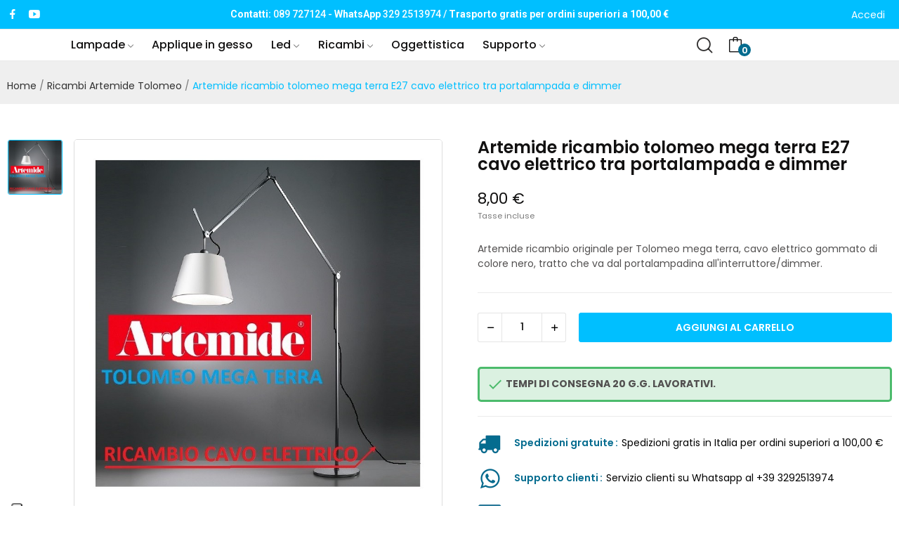

--- FILE ---
content_type: text/html; charset=utf-8
request_url: https://www.riflessidiluce.it/ricambi-artemide-tolomeo/1033-artemide-ricambio-tolomeo-mega-terra-e27-cavo-elettrico-tra-portalampada-e-dimmer.html
body_size: 30607
content:
<!doctype html>
<html lang="it-IT">

  <head>
    
      
  <meta charset="utf-8">


  <meta http-equiv="x-ua-compatible" content="ie=edge">



  <link rel="canonical" href="https://www.riflessidiluce.it/ricambi-artemide-tolomeo/1033-artemide-ricambio-tolomeo-mega-terra-e27-cavo-elettrico-tra-portalampada-e-dimmer.html">

  <title>Artemide|ricambi|cavo elettrico tolomeo mega terra|vendita|prezzo|</title>
  
    <link rel="preconnect" href="https://fonts.googleapis.com">
<link rel="preconnect" href="https://fonts.gstatic.com" crossorigin>

  
  <meta name="description" content="Artemide ricambio originale per Tolomeo mega terra, cavo elettrico gommato di colore nero, tratto che va dal portalampadina all&#039;interruttore/dimmer. ">
  <meta name="keywords" content="">
        <link rel="canonical" href="https://www.riflessidiluce.it/ricambi-artemide-tolomeo/1033-artemide-ricambio-tolomeo-mega-terra-e27-cavo-elettrico-tra-portalampada-e-dimmer.html">
    
      
  
  
    <script type="application/ld+json">
  {
    "@context": "https://schema.org",
    "@type": "Organization",
    "name" : "Riflessi di Luce srl",
    "url" : "https://www.riflessidiluce.it/",
    "logo": {
      "@type": "ImageObject",
      "url":"https://www.riflessidiluce.it/img/logo-1726676657.jpg"
    }
  }
</script>

<script type="application/ld+json">
  {
    "@context": "https://schema.org",
    "@type": "WebPage",
    "isPartOf": {
      "@type": "WebSite",
      "url":  "https://www.riflessidiluce.it/",
      "name": "Riflessi di Luce srl"
    },
    "name": "Artemide|ricambi|cavo elettrico tolomeo mega terra|vendita|prezzo|",
    "url":  "https://www.riflessidiluce.it/ricambi-artemide-tolomeo/1033-artemide-ricambio-tolomeo-mega-terra-e27-cavo-elettrico-tra-portalampada-e-dimmer.html"
  }
</script>


  <script type="application/ld+json">
    {
      "@context": "https://schema.org",
      "@type": "BreadcrumbList",
      "itemListElement": [
                      {
              "@type": "ListItem",
              "position": 1,
              "name": "Home",
              "item": "https://www.riflessidiluce.it/"
              },                        {
              "@type": "ListItem",
              "position": 2,
              "name": "Ricambi Artemide Tolomeo",
              "item": "https://www.riflessidiluce.it/28-ricambi-artemide-tolomeo"
              },                        {
              "@type": "ListItem",
              "position": 3,
              "name": "Artemide ricambio tolomeo mega terra E27 cavo elettrico tra portalampada e dimmer",
              "item": "https://www.riflessidiluce.it/ricambi-artemide-tolomeo/1033-artemide-ricambio-tolomeo-mega-terra-e27-cavo-elettrico-tra-portalampada-e-dimmer.html"
              }            ]
          }
  </script>
  
  
  
  
  
    
  

  
    <meta property="og:title" content="Artemide|ricambi|cavo elettrico tolomeo mega terra|vendita|prezzo|" />
    <meta property="og:description" content="Artemide ricambio originale per Tolomeo mega terra, cavo elettrico gommato di colore nero, tratto che va dal portalampadina all&#039;interruttore/dimmer. " />
    <meta property="og:url" content="https://www.riflessidiluce.it/ricambi-artemide-tolomeo/1033-artemide-ricambio-tolomeo-mega-terra-e27-cavo-elettrico-tra-portalampada-e-dimmer.html" />
    <meta property="og:site_name" content="Riflessi di Luce srl" />
        



  <meta name="viewport" content="width=device-width, initial-scale=1">



  <link rel="icon" type="image/vnd.microsoft.icon" href="https://www.riflessidiluce.it/img/favicon.ico?1726676657">
  <link rel="shortcut icon" type="image/x-icon" href="https://www.riflessidiluce.it/img/favicon.ico?1726676657">


    <link rel="stylesheet" href="/modules/ps_checkout/views/css/payments.css?version=4.3.0" type="text/css" media="all">
  <link rel="stylesheet" href="https://fonts.googleapis.com/css2?family=Poppins:ital,wght@0,100;0,200;0,300;0,400;0,500;0,600;0,700;0,800;0,900;1,100;1,200;1,300;1,400;1,500;1,600;1,700;1,800;1,900&amp;display=swap" type="text/css" media="all">
  <link rel="stylesheet" href="https://www.riflessidiluce.it/themes/theme_optima/assets/cache/theme-ae9dda28.css" type="text/css" media="all">




    <script type="text/javascript" src="https://tps.trovaprezzi.it/javascripts/tracking-vanilla.min.js" ></script>


  <script type="text/javascript">
        var AdvancedEmailGuardData = {"meta":{"isGDPREnabled":true,"isLegacyOPCEnabled":false,"isLegacyMAModuleEnabled":false,"validationError":null},"settings":{"recaptcha":{"type":"v2_cbx","key":"6LdcxkcUAAAAAO22M-Sia_1ocvG6hdAsAObK3ndj","forms":{"contact_us":{"size":"normal","align":"offset","offset":3},"register":{"size":"normal","align":"center","offset":1},"reset_password":{"size":"normal","align":"center","offset":1},"newsletter":{"size":"normal","align":"left","offset":1}},"language":"shop","theme":"light","position":"bottomright","hidden":false,"deferred":false}},"context":{"ps":{"v17":true,"v17pc":true,"v17ch":true,"v16":false,"v161":false,"v15":false},"languageCode":"it","pageName":"product"},"trans":{"genericError":"Si \u00e8 verificato un errore, riprovare."}};
        var CLOSE = "Close Categories";
        var MORE = "More Categories";
        var ceFrontendConfig = {"isEditMode":"","stretchedSectionContainer":false,"is_rtl":false};
        var gdprSettings = {"consent_active":false,"Consent":{"ad_storage":"denied","ad_user_data":"denied","ad_personalization":"denied","analytics_storage":"denied"},"gdprEnabledModules":{"ps_currencyselector":false,"ps_languageselector":false,"ps_googleanalytics":false},"gdprCookieStoreUrl":"https:\/\/www.riflessidiluce.it\/module\/gdprpro\/storecookie","newsletterConsentText":"Voglio ricevere la newsletter","checkAllByDefault":false,"under18AlertText":"Devi avere 18 anni per visitare questo sito","closeModalOnlyWithButtons":false,"showWindow":true,"isBot":true,"doNotTrackCompliance":false,"reloadAfterSave":false,"reloadAfterAcceptAll":false,"scrollLock":false,"acceptByScroll":false};
        var gdprSettings_Consent_ad_personalization = "denied";
        var gdprSettings_Consent_ad_storage = "denied";
        var gdprSettings_Consent_ad_user_data = "denied";
        var gdprSettings_Consent_analytics_storage = "denied";
        var id_lang = 1;
        var pday_text = "day";
        var pdays_text = "days";
        var phour_text = "hour";
        var phours_text = "hours";
        var pmin_text = "min";
        var pmins_text = "mins";
        var pos_ajaxtab = "https:\/\/www.riflessidiluce.it\/module\/posthemeoptions\/ajax";
        var pos_cart_count = 0;
        var pos_subscription = "https:\/\/www.riflessidiluce.it\/module\/posthemeoptions\/subscription";
        var possearch_number = 10;
        var prestashop = {"cart":{"products":[],"totals":{"total":{"type":"total","label":"Totale","amount":0,"value":"0,00\u00a0\u20ac"},"total_including_tax":{"type":"total","label":"Totale (tasse incl.)","amount":0,"value":"0,00\u00a0\u20ac"},"total_excluding_tax":{"type":"total","label":"Totale (tasse escl.)","amount":0,"value":"0,00\u00a0\u20ac"}},"subtotals":{"products":{"type":"products","label":"Totale parziale","amount":0,"value":"0,00\u00a0\u20ac"},"discounts":null,"shipping":{"type":"shipping","label":"Spedizione","amount":0,"value":""},"tax":null},"products_count":0,"summary_string":"0 articoli","vouchers":{"allowed":1,"added":[]},"discounts":[],"minimalPurchase":0,"minimalPurchaseRequired":""},"currency":{"id":1,"name":"Euro","iso_code":"EUR","iso_code_num":"978","sign":"\u20ac"},"customer":{"lastname":null,"firstname":null,"email":null,"birthday":null,"newsletter":null,"newsletter_date_add":null,"optin":null,"website":null,"company":null,"siret":null,"ape":null,"is_logged":false,"gender":{"type":null,"name":null},"addresses":[]},"country":{"id_zone":9,"id_currency":0,"call_prefix":39,"iso_code":"IT","active":"1","contains_states":"1","need_identification_number":"0","need_zip_code":"1","zip_code_format":"NNNNN","display_tax_label":"1","name":"Italia","id":10},"language":{"name":"Italiano (Italian)","iso_code":"it","locale":"it-IT","language_code":"it","active":"1","is_rtl":"0","date_format_lite":"d\/m\/Y","date_format_full":"d\/m\/Y H:i:s","id":1},"page":{"title":"","canonical":"https:\/\/www.riflessidiluce.it\/ricambi-artemide-tolomeo\/1033-artemide-ricambio-tolomeo-mega-terra-e27-cavo-elettrico-tra-portalampada-e-dimmer.html","meta":{"title":"Artemide|ricambi|cavo elettrico tolomeo mega terra|vendita|prezzo|","description":"Artemide ricambio originale per Tolomeo mega\u00a0terra, cavo elettrico gommato di colore nero, tratto che va dal portalampadina all'interruttore\/dimmer.\u00a0","keywords":"","robots":"index"},"page_name":"product","body_classes":{"lang-it":true,"lang-rtl":false,"country-IT":true,"currency-EUR":true,"layout-full-width":true,"page-product":true,"tax-display-enabled":true,"page-customer-account":false,"product-id-1033":true,"product-Artemide ricambio tolomeo mega terra E27 cavo elettrico tra portalampada e dimmer":true,"product-id-category-28":true,"product-id-manufacturer-3":true,"product-id-supplier-0":true,"product-available-for-order":true},"admin_notifications":[],"password-policy":{"feedbacks":{"0":"Molto debole","1":"Debole","2":"Media","3":"Forte","4":"Molto forte","Straight rows of keys are easy to guess":"I tasti consecutivi sono facili da indovinare","Short keyboard patterns are easy to guess":"Gli schemi brevi sulla tastiera sono facili da indovinare","Use a longer keyboard pattern with more turns":"Utilizza uno schema pi\u00f9 lungo sulla tastiera con pi\u00f9 variazioni","Repeats like \"aaa\" are easy to guess":"Le ripetizioni come \u201caaa\u201d sono facili da indovinare","Repeats like \"abcabcabc\" are only slightly harder to guess than \"abc\"":"Le ripetizioni come \u201cabcabcabc\u201d sono solo leggermente pi\u00f9 difficili da indovinare rispetto ad \u201cabc\u201d","Sequences like abc or 6543 are easy to guess":"Le sequenze come \"abc\" o 6543 sono facili da indovinare","Recent years are easy to guess":"Gli anni recenti sono facili da indovinare","Dates are often easy to guess":"Le date sono spesso facili da indovinare","This is a top-10 common password":"Questa \u00e8 una delle 10 password pi\u00f9 comuni","This is a top-100 common password":"Questa \u00e8 una delle 100 password pi\u00f9 comuni","This is a very common password":"Questa password \u00e8 molto comune","This is similar to a commonly used password":"Questa password \u00e8 simile a un\u2019altra comunemente utilizzata","A word by itself is easy to guess":"Una parola di per s\u00e9 \u00e8 facile da indovinare","Names and surnames by themselves are easy to guess":"Nomi e cognomi sono di per s\u00e9 facili da indovinare","Common names and surnames are easy to guess":"Nomi e cognomi comuni sono facili da indovinare","Use a few words, avoid common phrases":"Utilizza diverse parole, evita le frasi comuni","No need for symbols, digits, or uppercase letters":"Nessun bisogno di simboli, cifre o lettere maiuscole","Avoid repeated words and characters":"Evita parole e caratteri ripetuti","Avoid sequences":"Evita le sequenze","Avoid recent years":"Evita gli anni recenti","Avoid years that are associated with you":"Evita gli anni associati a te","Avoid dates and years that are associated with you":"Evita date e anni associati a te","Capitalization doesn't help very much":"Le maiuscole non sono molto efficaci","All-uppercase is almost as easy to guess as all-lowercase":"Tutto maiuscolo \u00e8 quasi altrettanto facile da indovinare di tutto minuscolo","Reversed words aren't much harder to guess":"Le parole al contrario non sono molto pi\u00f9 difficili da indovinare","Predictable substitutions like '@' instead of 'a' don't help very much":"Sostituzioni prevedibili come \"@\" invece di \"a\" non sono molto efficaci","Add another word or two. Uncommon words are better.":"Aggiungi una o due parole in pi\u00f9. Le parole insolite sono pi\u00f9 sicure."}}},"shop":{"name":"Riflessi di Luce srl","logo":"https:\/\/www.riflessidiluce.it\/img\/logo-1726676657.jpg","stores_icon":"https:\/\/www.riflessidiluce.it\/img\/logo_stores.png","favicon":"https:\/\/www.riflessidiluce.it\/img\/favicon.ico"},"core_js_public_path":"\/themes\/","urls":{"base_url":"https:\/\/www.riflessidiluce.it\/","current_url":"https:\/\/www.riflessidiluce.it\/ricambi-artemide-tolomeo\/1033-artemide-ricambio-tolomeo-mega-terra-e27-cavo-elettrico-tra-portalampada-e-dimmer.html","shop_domain_url":"https:\/\/www.riflessidiluce.it","img_ps_url":"https:\/\/www.riflessidiluce.it\/img\/","img_cat_url":"https:\/\/www.riflessidiluce.it\/img\/c\/","img_lang_url":"https:\/\/www.riflessidiluce.it\/img\/l\/","img_prod_url":"https:\/\/www.riflessidiluce.it\/img\/p\/","img_manu_url":"https:\/\/www.riflessidiluce.it\/img\/m\/","img_sup_url":"https:\/\/www.riflessidiluce.it\/img\/su\/","img_ship_url":"https:\/\/www.riflessidiluce.it\/img\/s\/","img_store_url":"https:\/\/www.riflessidiluce.it\/img\/st\/","img_col_url":"https:\/\/www.riflessidiluce.it\/img\/co\/","img_url":"https:\/\/www.riflessidiluce.it\/themes\/theme_optima\/assets\/img\/","css_url":"https:\/\/www.riflessidiluce.it\/themes\/theme_optima\/assets\/css\/","js_url":"https:\/\/www.riflessidiluce.it\/themes\/theme_optima\/assets\/js\/","pic_url":"https:\/\/www.riflessidiluce.it\/upload\/","theme_assets":"https:\/\/www.riflessidiluce.it\/themes\/theme_optima\/assets\/","theme_dir":"https:\/\/www.riflessidiluce.it\/themes\/theme_optima\/","pages":{"address":"https:\/\/www.riflessidiluce.it\/indirizzo","addresses":"https:\/\/www.riflessidiluce.it\/indirizzi","authentication":"https:\/\/www.riflessidiluce.it\/login","manufacturer":"https:\/\/www.riflessidiluce.it\/produttori","cart":"https:\/\/www.riflessidiluce.it\/carrello","category":"https:\/\/www.riflessidiluce.it\/index.php?controller=category","cms":"https:\/\/www.riflessidiluce.it\/index.php?controller=cms","contact":"https:\/\/www.riflessidiluce.it\/contattaci","discount":"https:\/\/www.riflessidiluce.it\/sconto","guest_tracking":"https:\/\/www.riflessidiluce.it\/tracciatura-ospite","history":"https:\/\/www.riflessidiluce.it\/cronologia-ordini","identity":"https:\/\/www.riflessidiluce.it\/identita","index":"https:\/\/www.riflessidiluce.it\/","my_account":"https:\/\/www.riflessidiluce.it\/il-mio-account","order_confirmation":"https:\/\/www.riflessidiluce.it\/conferma-ordine","order_detail":"https:\/\/www.riflessidiluce.it\/index.php?controller=order-detail","order_follow":"https:\/\/www.riflessidiluce.it\/segui-ordine","order":"https:\/\/www.riflessidiluce.it\/ordine","order_return":"https:\/\/www.riflessidiluce.it\/index.php?controller=order-return","order_slip":"https:\/\/www.riflessidiluce.it\/buono-ordine","pagenotfound":"https:\/\/www.riflessidiluce.it\/pagina-non-trovata","password":"https:\/\/www.riflessidiluce.it\/recupero-password","pdf_invoice":"https:\/\/www.riflessidiluce.it\/index.php?controller=pdf-invoice","pdf_order_return":"https:\/\/www.riflessidiluce.it\/index.php?controller=pdf-order-return","pdf_order_slip":"https:\/\/www.riflessidiluce.it\/index.php?controller=pdf-order-slip","prices_drop":"https:\/\/www.riflessidiluce.it\/calo-prezzi","product":"https:\/\/www.riflessidiluce.it\/index.php?controller=product","registration":"https:\/\/www.riflessidiluce.it\/index.php?controller=registration","search":"https:\/\/www.riflessidiluce.it\/ricerca","sitemap":"https:\/\/www.riflessidiluce.it\/mappa-del-sito","stores":"https:\/\/www.riflessidiluce.it\/dove-siamo","supplier":"https:\/\/www.riflessidiluce.it\/fornitore","new_products":"https:\/\/www.riflessidiluce.it\/nuovi-prodotti","brands":"https:\/\/www.riflessidiluce.it\/produttori","register":"https:\/\/www.riflessidiluce.it\/index.php?controller=registration","order_login":"https:\/\/www.riflessidiluce.it\/ordine?login=1"},"alternative_langs":[],"actions":{"logout":"https:\/\/www.riflessidiluce.it\/?mylogout="},"no_picture_image":{"bySize":{"small_default":{"url":"https:\/\/www.riflessidiluce.it\/img\/p\/it-default-small_default.jpg","width":98,"height":98},"cart_default":{"url":"https:\/\/www.riflessidiluce.it\/img\/p\/it-default-cart_default.jpg","width":125,"height":125},"home_default":{"url":"https:\/\/www.riflessidiluce.it\/img\/p\/it-default-home_default.jpg","width":400,"height":400},"medium_default":{"url":"https:\/\/www.riflessidiluce.it\/img\/p\/it-default-medium_default.jpg","width":600,"height":600},"large_default":{"url":"https:\/\/www.riflessidiluce.it\/img\/p\/it-default-large_default.jpg","width":800,"height":800}},"small":{"url":"https:\/\/www.riflessidiluce.it\/img\/p\/it-default-small_default.jpg","width":98,"height":98},"medium":{"url":"https:\/\/www.riflessidiluce.it\/img\/p\/it-default-home_default.jpg","width":400,"height":400},"large":{"url":"https:\/\/www.riflessidiluce.it\/img\/p\/it-default-large_default.jpg","width":800,"height":800},"legend":""}},"configuration":{"display_taxes_label":true,"display_prices_tax_incl":true,"is_catalog":false,"show_prices":true,"opt_in":{"partner":false},"quantity_discount":{"type":"discount","label":"Sconto unit\u00e0"},"voucher_enabled":1,"return_enabled":0},"field_required":[],"breadcrumb":{"links":[{"title":"Home","url":"https:\/\/www.riflessidiluce.it\/"},{"title":"Ricambi Artemide Tolomeo","url":"https:\/\/www.riflessidiluce.it\/28-ricambi-artemide-tolomeo"},{"title":"Artemide ricambio tolomeo mega terra E27 cavo elettrico tra portalampada e dimmer","url":"https:\/\/www.riflessidiluce.it\/ricambi-artemide-tolomeo\/1033-artemide-ricambio-tolomeo-mega-terra-e27-cavo-elettrico-tra-portalampada-e-dimmer.html"}],"count":3},"link":{"protocol_link":"https:\/\/","protocol_content":"https:\/\/"},"time":1768988586,"static_token":"0c07aa0a8416b534f1d9173a892ccc39","token":"62a30a30c264f517db53ba8433e1a731","debug":false};
        var ps_checkout3dsEnabled = true;
        var ps_checkoutApplePayUrl = "https:\/\/www.riflessidiluce.it\/module\/ps_checkout\/applepay";
        var ps_checkoutAutoRenderDisabled = false;
        var ps_checkoutCancelUrl = "https:\/\/www.riflessidiluce.it\/module\/ps_checkout\/cancel";
        var ps_checkoutCardBrands = ["MASTERCARD","VISA","AMEX"];
        var ps_checkoutCardFundingSourceImg = "\/modules\/ps_checkout\/views\/img\/payment-cards.png";
        var ps_checkoutCardLogos = {"AMEX":"\/modules\/ps_checkout\/views\/img\/amex.svg","CB_NATIONALE":"\/modules\/ps_checkout\/views\/img\/cb.svg","DINERS":"\/modules\/ps_checkout\/views\/img\/diners.svg","DISCOVER":"\/modules\/ps_checkout\/views\/img\/discover.svg","JCB":"\/modules\/ps_checkout\/views\/img\/jcb.svg","MAESTRO":"\/modules\/ps_checkout\/views\/img\/maestro.svg","MASTERCARD":"\/modules\/ps_checkout\/views\/img\/mastercard.svg","UNIONPAY":"\/modules\/ps_checkout\/views\/img\/unionpay.svg","VISA":"\/modules\/ps_checkout\/views\/img\/visa.svg"};
        var ps_checkoutCartProductCount = 0;
        var ps_checkoutCheckUrl = "https:\/\/www.riflessidiluce.it\/module\/ps_checkout\/check";
        var ps_checkoutCheckoutTranslations = {"checkout.go.back.link.title":"Torna al pagamento","checkout.go.back.label":"Checkout","checkout.card.payment":"Pagamento con carta","checkout.page.heading":"Riepilogo dell\u2019ordine","checkout.cart.empty":"Il tuo carrello \u00e8 vuoto.","checkout.page.subheading.card":"Carta","checkout.page.subheading.paypal":"PayPal","checkout.payment.by.card":"Hai scelto di pagare con una carta.","checkout.payment.by.paypal":"Hai scelto di pagare con PayPal.","checkout.order.summary":"Ecco un riepilogo del tuo ordine:","checkout.order.amount.total":"L\u2019importo totale del tuo ordine ammonta a","checkout.order.included.tax":"(IVA inclusa)","checkout.order.confirm.label":"Confermare l\u2019ordine facendo clic su \u201cConfermo l\u2019ordine\u201d","paypal.hosted-fields.label.card-name":"Nome del titolare","paypal.hosted-fields.placeholder.card-name":"Nome del titolare","paypal.hosted-fields.label.card-number":"Numero carta","paypal.hosted-fields.placeholder.card-number":"Numero carta","paypal.hosted-fields.label.expiration-date":"Data di scadenza","paypal.hosted-fields.placeholder.expiration-date":"MM\/YY","paypal.hosted-fields.label.cvv":"Cod. di sicurezza","paypal.hosted-fields.placeholder.cvv":"XXX","payment-method-logos.title":"Pagamenti sicuri al 100%.","express-button.cart.separator":"o","express-button.checkout.express-checkout":"Acquisto rapido","error.paypal-sdk":"No PayPal Javascript SDK Instance","error.google-pay-sdk":"No Google Pay Javascript SDK Instance","error.google-pay.transaction-info":"An error occurred fetching Google Pay transaction info","error.apple-pay-sdk":"No Apple Pay Javascript SDK Instance","error.apple-pay.payment-request":"An error occurred fetching Apple Pay payment request","checkout.payment.others.link.label":"Altri metodi di pagamento","checkout.payment.others.confirm.button.label":"Confermo l\u2019ordine","checkout.form.error.label":"Si \u00e8 verificato un errore durante il pagamento. Riprova o contatta il team di supporto.","loader-component.label.header":"Grazie per l\u2019acquisto!","loader-component.label.body":"Si prega di attendere durante l'elaborazione del tuo pagamento","loader-component.label.body.longer":"This is taking longer than expected. Please wait...","error.paypal-sdk.contingency.cancel":"Autenticazione del titolare della carta annullata. Si prega di scegliere un altro metodo di pagamento o riprovare.","error.paypal-sdk.contingency.error":"Si \u00e8 verificato un errore durante l'autenticazione del titolare della carta. Si prega di scegliere un altro metodo di pagamento o riprovare.","error.paypal-sdk.contingency.failure":"Autenticazione del titolare della carta fallita. Si prega di scegliere un altro metodo di pagamento o riprovare.","error.paypal-sdk.contingency.unknown":"L'identit\u00e0 del titolare della carta non pu\u00f2 essere verificata. Si prega di scegliere un altro metodo di pagamento o riprovare.","ok":"Ok","cancel":"Cancel","checkout.payment.token.delete.modal.header":"Delete this payment method?","checkout.payment.token.delete.modal.content":"The following payment method will be deleted from your account:","checkout.payment.token.delete.modal.confirm-button":"Delete payment method","checkout.payment.loader.processing-request":"Please wait, we are processing your request","APPLE_PAY_MERCHANT_SESSION_VALIDATION_ERROR":"Non possiamo elaborare il tuo pagamento Apple Pay al momento. Questo potrebbe essere dovuto a un problema di verifica della configurazione del pagamento per questo sito. Riprova pi\u00f9 tardi o scegli un altro metodo di pagamento.","APPROVE_APPLE_PAY_VALIDATION_ERROR":"Abbiamo riscontrato un problema durante l\u2019elaborazione del tuo pagamento Apple Pay. Verifica i dettagli del tuo ordine e riprova o utilizza un altro metodo di pagamento."};
        var ps_checkoutCheckoutUrl = "https:\/\/www.riflessidiluce.it\/ordine";
        var ps_checkoutConfirmUrl = "https:\/\/www.riflessidiluce.it\/conferma-ordine";
        var ps_checkoutCreateUrl = "https:\/\/www.riflessidiluce.it\/module\/ps_checkout\/create";
        var ps_checkoutCspNonce = "";
        var ps_checkoutCustomMarks = [];
        var ps_checkoutExpressCheckoutCartEnabled = false;
        var ps_checkoutExpressCheckoutOrderEnabled = false;
        var ps_checkoutExpressCheckoutProductEnabled = false;
        var ps_checkoutExpressCheckoutSelected = false;
        var ps_checkoutExpressCheckoutUrl = "https:\/\/www.riflessidiluce.it\/module\/ps_checkout\/ExpressCheckout";
        var ps_checkoutFundingSource = "paypal";
        var ps_checkoutFundingSourcesSorted = ["card","paypal","paylater"];
        var ps_checkoutGooglePayUrl = "https:\/\/www.riflessidiluce.it\/module\/ps_checkout\/googlepay";
        var ps_checkoutHostedFieldsContingencies = "SCA_WHEN_REQUIRED";
        var ps_checkoutHostedFieldsEnabled = true;
        var ps_checkoutHostedFieldsSelected = false;
        var ps_checkoutIconsPath = "\/modules\/ps_checkout\/views\/img\/icons\/";
        var ps_checkoutLanguageIsoCode = "it";
        var ps_checkoutLoaderImage = "\/modules\/ps_checkout\/views\/img\/loader.svg";
        var ps_checkoutPartnerAttributionId = "PrestaShop_Cart_PSXO_PSDownload";
        var ps_checkoutPayLaterCartPageButtonEnabled = false;
        var ps_checkoutPayLaterCategoryPageBannerEnabled = false;
        var ps_checkoutPayLaterHomePageBannerEnabled = false;
        var ps_checkoutPayLaterOrderPageBannerEnabled = false;
        var ps_checkoutPayLaterOrderPageButtonEnabled = false;
        var ps_checkoutPayLaterOrderPageMessageEnabled = true;
        var ps_checkoutPayLaterProductPageBannerEnabled = false;
        var ps_checkoutPayLaterProductPageButtonEnabled = false;
        var ps_checkoutPayLaterProductPageMessageEnabled = true;
        var ps_checkoutPayPalButtonConfiguration = {"color":"gold","shape":"rect","label":"pay"};
        var ps_checkoutPayPalEnvironment = "LIVE";
        var ps_checkoutPayPalOrderId = "";
        var ps_checkoutPayPalSdkConfig = {"clientId":"AXjYFXWyb4xJCErTUDiFkzL0Ulnn-bMm4fal4G-1nQXQ1ZQxp06fOuE7naKUXGkq2TZpYSiI9xXbs4eo","merchantId":"SQTDESLM9HERQ","currency":"EUR","intent":"capture","commit":"false","vault":"false","integrationDate":"2024-04-01","dataPartnerAttributionId":"PrestaShop_Cart_PSXO_PSDownload","dataCspNonce":"","dataEnable3ds":"true","disableFunding":"bancontact,blik,eps,giropay,ideal,mybank,p24","enableFunding":"paylater","components":"marks,funding-eligibility,messages"};
        var ps_checkoutPayWithTranslations = {"card":"Paga con carta di credito - 100% pagamenti sicuri","paypal":"Paga con PayPal","paylater":"Paga in 3 rate con PayPal"};
        var ps_checkoutPaymentMethodLogosTitleImg = "\/modules\/ps_checkout\/views\/img\/lock_checkout.svg";
        var ps_checkoutPaymentUrl = "https:\/\/www.riflessidiluce.it\/module\/ps_checkout\/payment";
        var ps_checkoutRenderPaymentMethodLogos = true;
        var ps_checkoutValidateUrl = "https:\/\/www.riflessidiluce.it\/module\/ps_checkout\/validate";
        var ps_checkoutVaultUrl = "https:\/\/www.riflessidiluce.it\/module\/ps_checkout\/vault";
        var ps_checkoutVersion = "4.3.0";
        var psec_text = "sec";
        var psecs_text = "secs";
        var psemailsubscription_subscription = "https:\/\/www.riflessidiluce.it\/module\/ps_emailsubscription\/subscription";
        var psr_icon_color = "#046c8f";
        var qm_icon_color = "#F19D76";
        var view_more = "View all";
      </script>



  <style type="text/css">
.animation1 {
	 -webkit-transition-duration: 500ms !important;
    -moz-transition-duration: 500ms !important;
    -o-transition-duration: 500ms !important;
    transition-duration: 500ms !important;
}

</style><style>
            .quickmenu-mobile-wrapper .quickmenu-item .block-title{
            color: #000000;
        }
    </style>

<script id="fabfacebookpixel_script" type="application/json">
	{
		"fabFacebookPixelAddToCartUrl": "https://www.riflessidiluce.it/module/fabfacebookpixel/addtocart?ajax=1",
		"fabFacebookPixelExecutorUrl": "//www.riflessidiluce.it/module/fabfacebookpixel/executor?ajax=1",
		"facebookPixelId": "513507799948526",
		"isPixelEnabled": "1",
		"pixelDelay": "0",
		"isDebug": "0",
		"moduleVersion": "3.6.3",
		"iubendaIntegration": "0",
		"customerGroups": "Visitatore",
		"defaultCustomerGroup": "",
		"isExportCombinations": "0",
		"cartProducts": [		],
		"canonicalUrl": "https://www.riflessidiluce.it/ricambi-artemide-tolomeo/1033-artemide-ricambio-tolomeo-mega-terra-e27-cavo-elettrico-tra-portalampada-e-dimmer.html",
		
		"events": [
												{
				"type": "ViewContent",
				"params": {
					"content_type": "product",
					"id_product": "1033",
					"content_ids": ["1033"],
					"content_name": "Artemide ricambio tolomeo mega terra E27 cavo elettrico tra portalampada e dimmer",
					"content_category": "Ricambi Artemide Tolomeo",
					"value": "8.00",
					"description": "Artemide ricambio originale per Tolomeo mega terra, cavo elettrico gommato di colore nero, tratto che va dal portalampadina all&#039;interruttore/dimmer. Siamo rivenditori Artemide dal 2000 e dal 2006, siamo Artemide Center. Da noi puoi ordinare anche i ricambi delle migliori marche dell&#039;illuminazione. Ricambi originali per lampade Artemide, de Majo, Cini &amp;amp; Nils, Fontana Arte, Panzeri, Egoluce e tante altre. Per maggiori informazioni ti puoi interfacciare con il nostro ufficio tecnico, dove avrai a disposizione un tecnico che da oltre 10 anni smonta e ripara le lampade di tutti i marchi.",
					"product_price": "8.00",
					"currency": "EUR",
					"customer_groups": "Visitatore",
					"default_customer_group": ""
				}
			},
																{
				"type": "PageView",
				"params": {
					"customerGroups": "Visitatore",
					"defaultCustomerGroup": ""
				}
			}
			]
	}
</script>

				<!-- Google Tag Manager -->
<script>(function(w,d,s,l,i){w[l]=w[l]||[];w[l].push({'gtm.start':
new Date().getTime(),event:'gtm.js'});var f=d.getElementsByTagName(s)[0],
j=d.createElement(s),dl=l!='dataLayer'?'&l='+l:'';j.async=true;j.src=
'https://www.googletagmanager.com/gtm.js?id='+i+dl;f.parentNode.insertBefore(j,f);
})(window,document,'script','dataLayer','GTM-5PM7TWJ3');</script>
<!-- End Google Tag Manager -->
<script type="text/javascript" src="https://embeds.iubenda.com/widgets/d7faca0a-ac2b-4d4f-a752-c7f823b8bc9b.js"></script>
			<script type='text/javascript'>
				var iCallback = function(){};

				if('callback' in _iub.csConfiguration) {
					if('onConsentGiven' in _iub.csConfiguration.callback) iCallback = _iub.csConfiguration.callback.onConsentGiven;

					_iub.csConfiguration.callback.onConsentGiven = function() {
						iCallback();

						jQuery('noscript._no_script_iub').each(function (a, b) { var el = jQuery(b); el.after(el.html()); });
					};
				};
			</script>




			
		
		   <!-- Google tag (gtag.js) -->
		   <!-- <script async src="https://www.googletagmanager.com/gtag/js?id=G-NWZVC6CZH5"></script>
			<script>
			  window.dataLayer = window.dataLayer || [];
			  function gtag(){dataLayer.push(arguments);}
			  gtag('js', new Date());

			  gtag('config', 'G-NWZVC6CZH5');
			</script> -->		
			
		
		
	  <!-- Biano Pixel Code -->
	        
					<script>
					// opzioni di configurazione
					const bianoPixelConfig = {
					consent: true, // boolean necessario
					debug: true, // boolean opzionale - fondamentalmente come falso
					};
					!function(b,i,a,n,o,p,x,s){ if(b.bianoTrack)return;o=b.bianoTrack=function(){o.callMethod? o.callMethod.apply(o,arguments):o.queue.push(arguments)};o.push=o;o.queue=[]; a=a||{};n=a.consent===void(0)?!0:!!a.consent;o.push('consent',n); s='script';p=i.createElement(s);p.async=!0; p.src='https://'+(n?'pixel.biano.it':'bianopixel.com')+ '/'+(a.debug?'debug':'min')+'/pixel.js'; x=i.getElementsByTagName(s)[0];x.parentNode.insertBefore(p,x);
					}(window,document,bianoPixelConfig);
					// Inizializza Biano Pixel con il tuo Merchant ID
					bianoTrack('init', 'it4abe86db2a8c8c94504b6ec0746791c8db1502b9'); </script>
				
      <!-- End Biano Pixel Code -->
	  
	  <!-- Biano Page View -->
			
				<script>
						bianoTrack('track', 'page_view');		
				 </script>
			    
  <meta property="og:type" content="product">
  <meta property="og:url" content="https://www.riflessidiluce.it/ricambi-artemide-tolomeo/1033-artemide-ricambio-tolomeo-mega-terra-e27-cavo-elettrico-tra-portalampada-e-dimmer.html">
  <meta property="og:title" content="Artemide|ricambi|cavo elettrico tolomeo mega terra|vendita|prezzo|">
  <meta property="og:site_name" content="Riflessi di Luce srl">
  <meta property="og:description" content="Artemide ricambio originale per Tolomeo mega terra, cavo elettrico gommato di colore nero, tratto che va dal portalampadina all&#039;interruttore/dimmer. ">
  <meta property="og:image" content="https://www.riflessidiluce.it/2843-large_default/artemide-ricambio-tolomeo-mega-terra-e27-cavo-elettrico-tra-portalampada-e-dimmer.jpg">
      <meta property="product:pretax_price:amount" content="6.56">
    <meta property="product:pretax_price:currency" content="EUR">
    <meta property="product:price:amount" content="8">
    <meta property="product:price:currency" content="EUR">
    
	<!-- Biano Piexl - Product view event ///////////////////// -->
		<!-- timmytag 18/11/2024 -->
			
				<script>
					bianoTrack('track', 'product_view',
							{id: '1033'});
				</script>
			
	<!-- //////////// -->


  </head>

  <body id="product" class=" lang-it country-it currency-eur layout-full-width page-product tax-display-enabled product-id-1033 product-artemide-ricambio-tolomeo-mega-terra-e27-cavo-elettrico-tra-portalampada-e-dimmer product-id-category-28 product-id-manufacturer-3 product-id-supplier-0 product-available-for-order ps_currencyselector_off ps_languageselector_off ps_googleanalytics_off elementor-page elementor-page-1033030101  has-quickmenu no-buynow layout_wide sidebar_narrow product-grid-style6 product-grid-align-default grid-no-border ">
     
      <div class="quickmenu-mobile">
    <div class="quickmenu-mobile-wrapper">
                                    <div class="quickmenu-item quickmenu-link" >
                    <div class="block-icon">
                                                                                    <img class="svg pack1 invisible" src="/modules/posquickmenu/views/img/reassurance/pack1/House.svg">
                                                                        </div>
                    <div class="block-title">Home</div>                </div>
                        
                                    <div class="quickmenu-item quickmenu-cart" >
                    <div class="block-icon">
                                                                                    <img class="svg pack1 invisible" src="/modules/posquickmenu/views/img/reassurance/pack1/FullShoppingCart.svg">
                                                                            <span class="qm-count" id="qmcart-count"></span>
                    </div>
                    <div class="block-title">Cart</div>
                </div>
                        
                                    <div class="quickmenu-item quickmenu-custom">
                    <div class="block-icon">
                                                                                    <img class="svg pack1 invisible" src="/modules/posquickmenu/views/img/reassurance/pack1/Tools.svg">
                                                                        </div>
                                        <div class="block-title">Custom content</div>
                                        <div class="quickmenu-item_content">
                                                    &lt;p&gt;This is custom content&lt;/p&gt;
                                            </div>
                </div>
                        
            </div>
</div>
<!-- Google Tag Manager (noscript) -->
<noscript><iframe src="https://www.googletagmanager.com/ns.html?id=GTM-5PM7TWJ3" height="0" width="0" style="display:none;visibility:hidden"></iframe></noscript>
<!-- End Google Tag Manager (noscript) -->

    

    <main>
      
              

      <header id="header" class="use-sticky">
        
              <link rel="stylesheet" type="text/css" href="https://fonts.googleapis.com/css?family=Roboto:100,100italic,200,200italic,300,300italic,400,400italic,500,500italic,600,600italic,700,700italic,800,800italic,900,900italic|Roboto+Slab:100,100italic,200,200italic,300,300italic,400,400italic,500,500italic,600,600italic,700,700italic,800,800italic,900,900italic"><link rel="stylesheet" href="/modules/creativeelements/views/css/ce/global-1.css?1726675254"><link rel="stylesheet" href="/modules/creativeelements/views/css/ce/2010000.css?1756194140">        
        <div class="elementor elementor-2010000">
            <div class="elementor-inner">
                <div class="elementor-section-wrap">
                            <section data-id="cjxkrts" class="elementor-element elementor-element-cjxkrts elementor-section-stretched elementor-section-boxed elementor-section-height-default elementor-section-height-default elementor-hidden-tablet elementor-hidden-phone elementor-section elementor-top-section" data-element_type="section">
        
                    <div class="elementor-container elementor-column-gap-default">
                <div class="elementor-row">
                <div data-id="pabmejz" class="elementor-element elementor-element-pabmejz social-column elementor-column elementor-col-16 elementor-top-column" data-element_type="column">
            <div class="elementor-column-wrap elementor-element-populated">
                            <div class="elementor-widget-wrap">
                <div data-id="vaktfmu" class="elementor-element elementor-element-vaktfmu pewidth-inline elementor-widget elementor-widget-pos_social" data-settings="{&quot;block_width&quot;:&quot;inline&quot;}" data-element_type="pos_social.default">
                <div class="elementor-widget-container">
            		<div class="pos-socials-widget">
			<ul>
								<li>
						<a href="https://www.facebook.com/riflessi.di.luce.sa" target="_blank" title="facebook"><i class="ecolife-icon ei-facebook"></i></a>
					</li>
									<li>
						<a href="https://www.youtube.com/channel/UCYRcjnWtVKFRhirjG4kW3jw" target="_blank" title="youtube"><i class="ecolife-icon ei-youtube"></i></a>
					</li>
							</ul>
		</div>
		        </div>
                </div>
                        </div>
            </div>
        </div>
                <div data-id="yuetsif" class="elementor-element elementor-element-yuetsif info-text-column elementor-column elementor-col-66 elementor-top-column" data-element_type="column">
            <div class="elementor-column-wrap elementor-element-populated">
                            <div class="elementor-widget-wrap">
                <div data-id="muh22o6" class="elementor-element elementor-element-muh22o6 elementor-widget elementor-widget-text-editor" data-element_type="text-editor.default">
                <div class="elementor-widget-container">
                    <div class="elementor-text-editor elementor-clearfix"><p><strong>Contatti:</strong> 089 727124 - <strong>WhatsApp</strong> 329 2513974 / <strong>Trasporto gratis per ordini superiori a 100,00 €</strong></p></div>
                </div>
                </div>
                        </div>
            </div>
        </div>
                <div data-id="hzhnefc" class="elementor-element elementor-element-hzhnefc access-column elementor-column elementor-col-16 elementor-top-column" data-element_type="column">
            <div class="elementor-column-wrap elementor-element-populated">
                            <div class="elementor-widget-wrap">
                <div data-id="mvdcfti" class="elementor-element elementor-element-mvdcfti button-layout-text pewidth-inline pos-dropdown-right elementor-widget elementor-widget-posAccount" data-settings="{&quot;button_layout&quot;:&quot;text&quot;,&quot;search_width&quot;:&quot;inline&quot;}" data-element_type="posAccount.default">
                <div class="elementor-widget-container">
            		<div class="pos-account pos-header-element ">
							<a href="https://www.riflessidiluce.it/il-mio-account" class="account-login" >
					<i class="icon-rt-user"></i>
											<span>Accedi</span>
									</a>
								</div>
		        </div>
                </div>
                <div data-id="jkochxm" class="elementor-element elementor-element-jkochxm currency-layout-name pos-dropdown-left pewidth-inline elementor-widget elementor-widget-pos_currency" data-settings="{&quot;search_width&quot;:&quot;inline&quot;}" data-element_type="pos_currency.default">
                <div class="elementor-widget-container">
                    </div>
                </div>
                <div data-id="yjkwrpq" class="elementor-element elementor-element-yjkwrpq language-layout-name pos-dropdown-right pewidth-inline elementor-widget elementor-widget-pos_language" data-settings="{&quot;search_width&quot;:&quot;inline&quot;}" data-element_type="pos_language.default">
                <div class="elementor-widget-container">
                    </div>
                </div>
                        </div>
            </div>
        </div>
                        </div>
            </div>
        </section>
                <section data-id="4te9imb" class="elementor-element elementor-element-4te9imb elementor-section-stretched elementor-section-boxed elementor-section-height-default elementor-section-height-default elementor-hidden-desktop elementor-hidden-tablet elementor-hidden-phone elementor-section elementor-top-section" data-element_type="section">
        
                    <div class="elementor-container elementor-column-gap-default">
                <div class="elementor-row">
                <div data-id="ubs1dqm" class="elementor-element elementor-element-ubs1dqm info-text-column elementor-column elementor-col-100 elementor-top-column" data-element_type="column">
            <div class="elementor-column-wrap elementor-element-populated">
                            <div class="elementor-widget-wrap">
                <div data-id="293j0jm" class="elementor-element elementor-element-293j0jm elementor-widget elementor-widget-text-editor" data-element_type="text-editor.default">
                <div class="elementor-widget-container">
                    <div class="elementor-text-editor elementor-clearfix"><p><strong>CHIUSO PER FERIE - </strong>Gli ordini ricevuti per i prodotti disponibili saranno spediti lunedì 25 agosto</p></div>
                </div>
                </div>
                        </div>
            </div>
        </div>
                        </div>
            </div>
        </section>
                <section data-id="chompqr" class="elementor-element elementor-element-chompqr elementor-section-stretched elementor-section-boxed elementor-section-height-default elementor-section-height-default sticky-inner index-noborder absolute-header elementor-hidden-tablet elementor-hidden-phone elementor-section elementor-top-section" data-element_type="section">
        
                    <div class="elementor-container elementor-column-gap-default">
                <div class="elementor-row">
                <div data-id="ruxwjyi" class="elementor-element elementor-element-ruxwjyi main-menu-column elementor-column elementor-col-50 elementor-top-column" data-element_type="column">
            <div class="elementor-column-wrap elementor-element-populated">
                            <div class="elementor-widget-wrap">
                <div data-id="qveafbm" class="elementor-element elementor-element-qveafbm pewidth-inline elementor-widget elementor-widget-pos_menu" data-settings="{&quot;search_width&quot;:&quot;inline&quot;}" data-element_type="pos_menu.default">
                <div class="elementor-widget-container">
            <div id="_desktop_megamenu" class="main-menu ">
<div class="pos-menu-horizontal">
	<ul class="menu-content"> 
			 			
				<li class=" menu-item menu-item5  dropdown-mega hasChild ">
					<a  style="cursor: auto;" href="javascript:void(0)" >
						
												<span>Lampade</span>
												 <i class="hidden-md-down icon-rt-arrow-down"></i>						 
					</a>
																																	
						<span class="icon-drop-mobile"><i class="material-icons add">add </i><i class="material-icons remove">remove </i></span>						<div class="pos-sub-menu menu-dropdown  menu_slidedown" data-width="300px">
						<div class="pos-sub-inner">
																			<div class="pos-menu-row row ">
																											<div class="pos-menu-col col-xs-12 col-sm-12 lampade-menu-block ">
																																				<h4 class="column_title">Lampade</h4>
																								<span class="icon-drop-mobile"><i class="material-icons add">add </i><i class="material-icons remove">remove </i></span>																																		<ul class="ul-column column_dropdown ">
																									<li class="submenu-item ">
																													<a href="https://www.riflessidiluce.it/13-lampade-da-terra-">Lampade da Terra </a>
																																																										</li>
																									<li class="submenu-item ">
																													<a href="https://www.riflessidiluce.it/14-lampade-da-tavolo">Lampade da Tavolo</a>
																																																										</li>
																									<li class="submenu-item ">
																																																														<a href="/15-lampade-a-sospensione-e-lampadari">Lampade a Sospensione</a>
																	
																																										</li>
																									<li class="submenu-item ">
																													<a href="https://www.riflessidiluce.it/16-lampade-a-parete">Lampade a Parete</a>
																																																										</li>
																									<li class="submenu-item ">
																													<a href="https://www.riflessidiluce.it/17-lampade-a-soffitto">Lampade a Soffitto</a>
																																																										</li>
																									<li class="submenu-item ">
																													<a href="https://www.riflessidiluce.it/19-lampade-da-esterno">Lampade da Esterno</a>
																																																										</li>
																									<li class="submenu-item ">
																													<a href="https://www.riflessidiluce.it/18-lampade-da-incasso">Lampade da Incasso</a>
																																																										</li>
																									<li class="submenu-item ">
																																																														<a href="/23-lampade-in-offerta">Lampade in Offerta</a>
																	
																																										</li>
																								</ul>
																					</div>
																								</div>
																		</div>
						</div>
															</li>
			 			
				<li class=" menu-item menu-item6   ">
					<a  style="" href="https://www.riflessidiluce.it/35-in-gesso" >
						
												<span>Applique in gesso</span>
																		 
					</a>
																									</li>
			 			
				<li class=" menu-item menu-item7  dropdown-mega hasChild ">
					<a  style="cursor: auto;" href="javascript:void(0)" >
						
												<span>Led</span>
												 <i class="hidden-md-down icon-rt-arrow-down"></i>						 
					</a>
																																	
						<span class="icon-drop-mobile"><i class="material-icons add">add </i><i class="material-icons remove">remove </i></span>						<div class="pos-sub-menu menu-dropdown  menu_slidedown" data-width="300px">
						<div class="pos-sub-inner">
																			<div class="pos-menu-row row ">
																											<div class="pos-menu-col col-xs-12 col-sm-12 led-menu-block ">
																																				<h4 class="column_title">Led</h4>
																								<span class="icon-drop-mobile"><i class="material-icons add">add </i><i class="material-icons remove">remove </i></span>																																		<ul class="ul-column column_dropdown ">
																									<li class="submenu-item ">
																																																														<a href="/27-strisce-led">Strisce Led</a>
																	
																																										</li>
																									<li class="submenu-item ">
																																																														<a href="/34-per-strisce-led">Alimentatori per Strisce Led</a>
																	
																																										</li>
																									<li class="submenu-item ">
																																																														<a href="/37-per-faretti-led">Alimentatori per Faretti Led</a>
																	
																																										</li>
																									<li class="submenu-item ">
																																																														<a href="/24-tagli-di-luce-led">Profili di Luce Led</a>
																	
																																										</li>
																									<li class="submenu-item ">
																																																														<a href="/40-profili-di-alluminio-da-incasso-base-35-mm-con-bordo">Profili di Alluminio da incasso 35mm</a>
																	
																																										</li>
																									<li class="submenu-item ">
																																																														<a href="/41-tondoled-profilo-di-alluminio-tondo-con-strisce-led">Profili di Alluminio Tondi con Led</a>
																	
																																										</li>
																								</ul>
																					</div>
																								</div>
																		</div>
						</div>
															</li>
			 			
				<li class=" menu-item menu-item8  dropdown-mega hasChild ">
					<a  style="cursor: auto;" href="javascript:void(0)" >
						
												<span>Ricambi</span>
												 <i class="hidden-md-down icon-rt-arrow-down"></i>						 
					</a>
																																	
						<span class="icon-drop-mobile"><i class="material-icons add">add </i><i class="material-icons remove">remove </i></span>						<div class="pos-sub-menu menu-dropdown  menu_slidedown" data-width="600px">
						<div class="pos-sub-inner">
																			<div class="pos-menu-row row ">
																											<div class="pos-menu-col col-xs-12 col-sm-6  ">
																																				<h4 class="column_title">Ricambi Artemide</h4>
																								<span class="icon-drop-mobile"><i class="material-icons add">add </i><i class="material-icons remove">remove </i></span>																																		<ul class="ul-column column_dropdown ">
																									<li class="submenu-item ">
																																																														<a href="/28-ricambi-artemide-tolomeo">Ricambi Tolomeo</a>
																	
																																										</li>
																									<li class="submenu-item ">
																																																														<a href="/30-ricambi-tolomeo-micro">Ricambi Tolomeo Micro</a>
																	
																																										</li>
																									<li class="submenu-item ">
																																																														<a href="/31-ricambi-tolomeo-mini">Ricambi Tolomeo Mini</a>
																	
																																										</li>
																									<li class="submenu-item ">
																																																														<a href="/29-ricambi-tolomeo-standard">Ricambi Tolomeo Standard</a>
																	
																																										</li>
																									<li class="submenu-item ">
																																																														<a href="/32-ricambi-tolomeo-terra">Ricambi Tolomeo Terra</a>
																	
																																										</li>
																									<li class="submenu-item ">
																																																														<a href="/38-ricambi-artemide-tizio-e-tizio-35">Ricambi Tizio e Tizio 35</a>
																	
																																										</li>
																									<li class="submenu-item ">
																																																														<a href="/42-ricambi-artemide-tizio">Ricambi Tizio</a>
																	
																																										</li>
																									<li class="submenu-item ">
																																																														<a href="/43-ricambi-artemide-tizio-35">Ricambi Tizio 35</a>
																	
																																										</li>
																									<li class="submenu-item ">
																																																														<a href="/39-ricambi-artemide-castore-dioscuri">Ricambi Castore Dioscuri</a>
																	
																																										</li>
																									<li class="submenu-item ">
																																																														<a href="/25-ricambi-vari-artemide">Ricambi Artemide Vari</a>
																	
																																										</li>
																								</ul>
																					</div>
																			<div class="pos-menu-col col-xs-12 col-sm-6  ">
																																				<h4 class="column_title">Altri ricambi</h4>
																								<span class="icon-drop-mobile"><i class="material-icons add">add </i><i class="material-icons remove">remove </i></span>																																		<ul class="ul-column column_dropdown ">
																									<li class="submenu-item ">
																													<a href="https://www.riflessidiluce.it/44-ricambi-fontanaarte">Ricambi FontanaArte</a>
																																																										</li>
																									<li class="submenu-item ">
																													<a href="https://www.riflessidiluce.it/45-ricambi-de-majo">Ricambi De Majo</a>
																																																										</li>
																									<li class="submenu-item ">
																													<a href="https://www.riflessidiluce.it/20-lampadine">Lampadine</a>
																																																										</li>
																									<li class="submenu-item ">
																													<a href="https://www.riflessidiluce.it/21-accessori">Accessori</a>
																																																										</li>
																								</ul>
																					</div>
																								</div>
																		</div>
						</div>
															</li>
			 			
				<li class=" menu-item menu-item9   ">
					<a  style="" href="https://www.riflessidiluce.it/26-oggettistica" >
						
												<span>Oggettistica</span>
																		 
					</a>
																									</li>
			 			
				<li class=" menu-item menu-item2  dropdown-mega hasChild ">
					<a  style="cursor: auto;" href="javascript:void(0)" >
						
												<span>Supporto</span>
												 <i class="hidden-md-down icon-rt-arrow-down"></i>						 
					</a>
																																	
						<span class="icon-drop-mobile"><i class="material-icons add">add </i><i class="material-icons remove">remove </i></span>						<div class="pos-sub-menu menu-dropdown  menu_slidedown" data-width="600px">
						<div class="pos-sub-inner">
																			<div class="pos-menu-row row ">
																											<div class="pos-menu-col col-xs-12 col-sm-6  ">
																																				<h4 class="column_title">Supporto vendite</h4>
																								<span class="icon-drop-mobile"><i class="material-icons add">add </i><i class="material-icons remove">remove </i></span>																																		<ul class="ul-column column_dropdown ">
																									<li class="submenu-item ">
																																																														<a href="/content/6-pagamento">Modalità di pagamento</a>
																	
																																										</li>
																									<li class="submenu-item ">
																																																														<a href="/content/8-spedizione">Spedizioni</a>
																	
																																										</li>
																									<li class="submenu-item ">
																																																														<a href="/content/9-diritto-di-recesso">Diritto di recesso</a>
																	
																																										</li>
																								</ul>
																					</div>
																			<div class="pos-menu-col col-xs-12 col-sm-6  ">
																																				<h4 class="column_title">Legale</h4>
																								<span class="icon-drop-mobile"><i class="material-icons add">add </i><i class="material-icons remove">remove </i></span>																																		<ul class="ul-column column_dropdown ">
																									<li class="submenu-item ">
																																																														<a href="/content/2-privacy-policy">Informativa privacy</a>
																	
																																										</li>
																									<li class="submenu-item ">
																																																														<a href="/content/10-informativa-sull-uso-dei-cookie">Informativa sull&#039;uso dei cookie</a>
																	
																																										</li>
																								</ul>
																					</div>
																								</div>
																		</div>
						</div>
															</li>
			</ul>
	
</div>
</div>        </div>
                </div>
                        </div>
            </div>
        </div>
                <div data-id="lfsjwnv" class="elementor-element elementor-element-lfsjwnv cart-column elementor-column elementor-col-50 elementor-top-column" data-element_type="column">
            <div class="elementor-column-wrap elementor-element-populated">
                            <div class="elementor-widget-wrap">
                <div data-id="cxjhgav" class="elementor-element elementor-element-cxjhgav topbar pewidth-inline elementor-search--categories-left elementor-widget elementor-widget-posSearch" data-settings="{&quot;search_type&quot;:&quot;topbar&quot;,&quot;search_width&quot;:&quot;inline&quot;}" data-element_type="posSearch.default">
                <div class="elementor-widget-container">
            <div class="pos-search-wrapper">
	<form class="pos-search  js-dropdown search-topbar" role="search" action="//www.riflessidiluce.it/ricerca" data-search-controller-url="//www.riflessidiluce.it/ricerca" method="get">
		            <div class="pos-search__toggle" data-toggle="dropdown">
                <i class="icon-rt-loupe" aria-hidden="true"></i>
            </div>
            <div class="dropdown-menu">
        				<div class="pos-search__container">
					<div class="search-input-container">
												<input type="hidden" name="order" value="product.position.desc">
						<input class="pos-search__input" type="search" name="s" autocomplete="off" placeholder="Search..." />
												<span class="search-clear unvisible"></span> 
					</div>
										<button class="pos-search__submit" type="submit">
													<i class="icon-rt-loupe" aria-hidden="true"></i>
											</button>
																					<div class="dialog-lightbox-close-button dialog-close-button">
							<i class="icon-rt-close-outline" aria-hidden="true"></i> 
						</div>
									</div>
				<div class="pos-search__result unvisible"></div>
                	</div>
        	</form>
</div>
        </div>
                </div>
                <div data-id="xutgykr" class="elementor-element elementor-element-xutgykr button-layout-icon pewidth-inline elementor-widget elementor-widget-posWishlist" data-settings="{&quot;search_width&quot;:&quot;inline&quot;}" data-element_type="posWishlist.default">
                <div class="elementor-widget-container">
                    </div>
                </div>
                <div data-id="qjqovvg" class="elementor-element elementor-element-qjqovvg button-layout-icon pewidth-inline elementor-widget elementor-widget-posCart" data-settings="{&quot;search_width&quot;:&quot;inline&quot;}" data-element_type="posCart.default">
                <div class="elementor-widget-container">
            <div id="_desktop_cart_block">
  <div class="blockcart cart-preview cart-default" data-refresh-url="//www.riflessidiluce.it/module/posshoppingcart/ajax" data-cartitems="0">
     <a rel="nofollow" href="//www.riflessidiluce.it/carrello?action=show">
                <i class="icon-rt-bag"></i>
                <span class="cart-products-total">0,00 €</span>
        <span class="cart-products-count">0</span>
    </a>
	           <div class="popup_cart popup-dropdown">
          <ul>
                      </ul>
          <div class="price_content">
            
              
<div class="cart-detailed-totals js-cart-detailed-totals">
  
  <div class="card-block cart-detailed-subtotals js-cart-detailed-subtotals">
                  <div class="cart-summary-line" id="cart-subtotal-products">
          <span class="label js-subtotal">
                          0 articoli
                      </span>
          <span class="value">
            0,00 €
          </span>
                  </div>
                                          </div>
  
  
    <div class="card-block cart-summary-totals js-cart-summary-totals">

  
          <div class="cart-summary-line cart-total">
        <span class="label">Totale&nbsp;(Tasse incl.)</span>
        <span class="value">0,00 €</span>
      </div>
      

  
      

</div>
  
  </div>

            
          </div>
          <div class="checkout">
            <a href="//www.riflessidiluce.it/carrello?action=show" class="btn btn-primary">Processo di acquisto</a> 
          </div>
      </div>
    	  </div>
</div>
        </div>
                </div>
                        </div>
            </div>
        </div>
                        </div>
            </div>
        </section>
                <section data-id="xoccuan" class="elementor-element elementor-element-xoccuan elementor-section-boxed elementor-section-height-default elementor-section-height-default elementor-hidden-desktop elementor-section elementor-top-section" data-element_type="section">
        
                    <div class="elementor-container elementor-column-gap-default">
                <div class="elementor-row">
                <div data-id="eeatpfr" class="elementor-element elementor-element-eeatpfr elementor-sm-30 elementor-column elementor-col-25 elementor-top-column" data-element_type="column">
            <div class="elementor-column-wrap elementor-element-populated">
                            <div class="elementor-widget-wrap">
                <div data-id="vzjfgda" class="elementor-element elementor-element-vzjfgda pewidth-inline elementor-widget elementor-widget-pos_menu" data-settings="{&quot;search_width&quot;:&quot;inline&quot;}" data-element_type="pos_menu.default">
                <div class="elementor-widget-container">
            <div id="menu-icon"><i class="icon-rt-bars-solid"></i></div> 
<div class="menu-mobile-content" id="mobile_menu_wrapper">
	<div class="menu-mobile-inner">
		 
				<h4 class="menu-mobile-title">Menu</h4>
							<div id="mobile-megamenu" class="mobile-menu">
<div class="pos-menu-horizontal">
	<ul class="menu-content"> 
					<li class="menu-item menu-item5  hasChild ">
				
				<a  href="javascript:void(0)" >
					
										<span>Lampade</span>
									</a>
														
					<span class="icon-drop-mobile"><i class="material-icons add">add </i><i class="material-icons remove">remove </i></span>					<div class="pos-sub-menu menu-dropdown ">
					<div class="pos-sub-inner">
											<div class="pos-menu-row ">
																								<div class="pos-menu-col ">
																																	<h4 class="column_title">Lampade</h4>
																						<span class="icon-drop-mobile"><i class="material-icons add">add </i><i class="material-icons remove">remove </i></span>
																															<ul class="ul-column column_dropdown ">
																							<li class="submenu-item ">
																											<a href="https://www.riflessidiluce.it/13-lampade-da-terra-">Lampade da Terra </a>
																																																						</li>
																							<li class="submenu-item ">
																											<a href="https://www.riflessidiluce.it/14-lampade-da-tavolo">Lampade da Tavolo</a>
																																																						</li>
																							<li class="submenu-item ">
																																																										<a href="/15-lampade-a-sospensione-e-lampadari">Lampade a Sospensione</a>
																
																																							</li>
																							<li class="submenu-item ">
																											<a href="https://www.riflessidiluce.it/16-lampade-a-parete">Lampade a Parete</a>
																																																						</li>
																							<li class="submenu-item ">
																											<a href="https://www.riflessidiluce.it/17-lampade-a-soffitto">Lampade a Soffitto</a>
																																																						</li>
																							<li class="submenu-item ">
																											<a href="https://www.riflessidiluce.it/19-lampade-da-esterno">Lampade da Esterno</a>
																																																						</li>
																							<li class="submenu-item ">
																											<a href="https://www.riflessidiluce.it/18-lampade-da-incasso">Lampade da Incasso</a>
																																																						</li>
																							<li class="submenu-item ">
																																																										<a href="/23-lampade-in-offerta">Lampade in Offerta</a>
																
																																							</li>
																						</ul>
																			</div>
																					</div>
										
					</div>
					</div>
												</li>
					<li class="menu-item menu-item6   ">
				
				<a  href="https://www.riflessidiluce.it/35-in-gesso" >
					
										<span>Applique in gesso</span>
									</a>
							</li>
					<li class="menu-item menu-item7  hasChild ">
				
				<a  href="javascript:void(0)" >
					
										<span>Led</span>
									</a>
														
					<span class="icon-drop-mobile"><i class="material-icons add">add </i><i class="material-icons remove">remove </i></span>					<div class="pos-sub-menu menu-dropdown ">
					<div class="pos-sub-inner">
											<div class="pos-menu-row ">
																								<div class="pos-menu-col ">
																																	<h4 class="column_title">Led</h4>
																						<span class="icon-drop-mobile"><i class="material-icons add">add </i><i class="material-icons remove">remove </i></span>
																															<ul class="ul-column column_dropdown ">
																							<li class="submenu-item ">
																																																										<a href="/27-strisce-led">Strisce Led</a>
																
																																							</li>
																							<li class="submenu-item ">
																																																										<a href="/34-per-strisce-led">Alimentatori per Strisce Led</a>
																
																																							</li>
																							<li class="submenu-item ">
																																																										<a href="/37-per-faretti-led">Alimentatori per Faretti Led</a>
																
																																							</li>
																							<li class="submenu-item ">
																																																										<a href="/24-tagli-di-luce-led">Profili di Luce Led</a>
																
																																							</li>
																							<li class="submenu-item ">
																																																										<a href="/40-profili-di-alluminio-da-incasso-base-35-mm-con-bordo">Profili di Alluminio da incasso 35mm</a>
																
																																							</li>
																							<li class="submenu-item ">
																																																										<a href="/41-tondoled-profilo-di-alluminio-tondo-con-strisce-led">Profili di Alluminio Tondi con Led</a>
																
																																							</li>
																						</ul>
																			</div>
																					</div>
										
					</div>
					</div>
												</li>
					<li class="menu-item menu-item8  hasChild ">
				
				<a  href="javascript:void(0)" >
					
										<span>Ricambi</span>
									</a>
														
					<span class="icon-drop-mobile"><i class="material-icons add">add </i><i class="material-icons remove">remove </i></span>					<div class="pos-sub-menu menu-dropdown ">
					<div class="pos-sub-inner">
											<div class="pos-menu-row ">
																								<div class="pos-menu-col ">
																																	<h4 class="column_title">Ricambi Artemide</h4>
																						<span class="icon-drop-mobile"><i class="material-icons add">add </i><i class="material-icons remove">remove </i></span>
																															<ul class="ul-column column_dropdown ">
																							<li class="submenu-item ">
																																																										<a href="/28-ricambi-artemide-tolomeo">Ricambi Tolomeo</a>
																
																																							</li>
																							<li class="submenu-item ">
																																																										<a href="/30-ricambi-tolomeo-micro">Ricambi Tolomeo Micro</a>
																
																																							</li>
																							<li class="submenu-item ">
																																																										<a href="/31-ricambi-tolomeo-mini">Ricambi Tolomeo Mini</a>
																
																																							</li>
																							<li class="submenu-item ">
																																																										<a href="/29-ricambi-tolomeo-standard">Ricambi Tolomeo Standard</a>
																
																																							</li>
																							<li class="submenu-item ">
																																																										<a href="/32-ricambi-tolomeo-terra">Ricambi Tolomeo Terra</a>
																
																																							</li>
																							<li class="submenu-item ">
																																																										<a href="/38-ricambi-artemide-tizio-e-tizio-35">Ricambi Tizio e Tizio 35</a>
																
																																							</li>
																							<li class="submenu-item ">
																																																										<a href="/42-ricambi-artemide-tizio">Ricambi Tizio</a>
																
																																							</li>
																							<li class="submenu-item ">
																																																										<a href="/43-ricambi-artemide-tizio-35">Ricambi Tizio 35</a>
																
																																							</li>
																							<li class="submenu-item ">
																																																										<a href="/39-ricambi-artemide-castore-dioscuri">Ricambi Castore Dioscuri</a>
																
																																							</li>
																							<li class="submenu-item ">
																																																										<a href="/25-ricambi-vari-artemide">Ricambi Artemide Vari</a>
																
																																							</li>
																						</ul>
																			</div>
																	<div class="pos-menu-col ">
																																	<h4 class="column_title">Altri ricambi</h4>
																						<span class="icon-drop-mobile"><i class="material-icons add">add </i><i class="material-icons remove">remove </i></span>
																															<ul class="ul-column column_dropdown ">
																							<li class="submenu-item ">
																											<a href="https://www.riflessidiluce.it/44-ricambi-fontanaarte">Ricambi FontanaArte</a>
																																																						</li>
																							<li class="submenu-item ">
																											<a href="https://www.riflessidiluce.it/45-ricambi-de-majo">Ricambi De Majo</a>
																																																						</li>
																							<li class="submenu-item ">
																											<a href="https://www.riflessidiluce.it/20-lampadine">Lampadine</a>
																																																						</li>
																							<li class="submenu-item ">
																											<a href="https://www.riflessidiluce.it/21-accessori">Accessori</a>
																																																						</li>
																						</ul>
																			</div>
																					</div>
										
					</div>
					</div>
												</li>
					<li class="menu-item menu-item9   ">
				
				<a  href="https://www.riflessidiluce.it/26-oggettistica" >
					
										<span>Oggettistica</span>
									</a>
							</li>
					<li class="menu-item menu-item2  hasChild ">
				
				<a  href="javascript:void(0)" >
					
										<span>Supporto</span>
									</a>
														
					<span class="icon-drop-mobile"><i class="material-icons add">add </i><i class="material-icons remove">remove </i></span>					<div class="pos-sub-menu menu-dropdown ">
					<div class="pos-sub-inner">
											<div class="pos-menu-row ">
																								<div class="pos-menu-col ">
																																	<h4 class="column_title">Supporto vendite</h4>
																						<span class="icon-drop-mobile"><i class="material-icons add">add </i><i class="material-icons remove">remove </i></span>
																															<ul class="ul-column column_dropdown ">
																							<li class="submenu-item ">
																																																										<a href="/content/6-pagamento">Modalità di pagamento</a>
																
																																							</li>
																							<li class="submenu-item ">
																																																										<a href="/content/8-spedizione">Spedizioni</a>
																
																																							</li>
																							<li class="submenu-item ">
																																																										<a href="/content/9-diritto-di-recesso">Diritto di recesso</a>
																
																																							</li>
																						</ul>
																			</div>
																	<div class="pos-menu-col ">
																																	<h4 class="column_title">Legale</h4>
																						<span class="icon-drop-mobile"><i class="material-icons add">add </i><i class="material-icons remove">remove </i></span>
																															<ul class="ul-column column_dropdown ">
																							<li class="submenu-item ">
																																																										<a href="/content/2-privacy-policy">Informativa privacy</a>
																
																																							</li>
																							<li class="submenu-item ">
																																																										<a href="/content/10-informativa-sull-uso-dei-cookie">Informativa sull&#039;uso dei cookie</a>
																
																																							</li>
																						</ul>
																			</div>
																					</div>
										
					</div>
					</div>
												</li>
			</ul>
	
</div>
</div>	
				<div class="menu-mobile-bottom">
			
			<div class="menu-close btn btn-primary"> 
				Chiudi
			</div>
		</div>
	</div>
</div>        </div>
                </div>
                <div data-id="qcnkchf" class="elementor-element elementor-element-qcnkchf topbar pewidth-inline elementor-search--categories-left elementor-widget elementor-widget-posSearch" data-settings="{&quot;search_type&quot;:&quot;topbar&quot;,&quot;search_width&quot;:&quot;inline&quot;}" data-element_type="posSearch.default">
                <div class="elementor-widget-container">
            <div class="pos-search-wrapper">
	<form class="pos-search  js-dropdown search-topbar" role="search" action="//www.riflessidiluce.it/ricerca" data-search-controller-url="//www.riflessidiluce.it/ricerca" method="get">
		            <div class="pos-search__toggle" data-toggle="dropdown">
                <i class="icon-rt-loupe" aria-hidden="true"></i>
            </div>
            <div class="dropdown-menu">
        				<div class="pos-search__container">
					<div class="search-input-container">
												<input type="hidden" name="order" value="product.position.desc">
						<input class="pos-search__input" type="search" name="s" autocomplete="off" placeholder="Search..." />
												<span class="search-clear unvisible"></span> 
					</div>
										<button class="pos-search__submit" type="submit">
													<i class="icon-rt-loupe" aria-hidden="true"></i>
											</button>
																					<div class="dialog-lightbox-close-button dialog-close-button">
							<i class="icon-rt-close-outline" aria-hidden="true"></i> 
						</div>
									</div>
				<div class="pos-search__result unvisible"></div>
                	</div>
        	</form>
</div>
        </div>
                </div>
                        </div>
            </div>
        </div>
                <div data-id="kmrwtmx" class="elementor-element elementor-element-kmrwtmx elementor-sm-40 elementor-column elementor-col-50 elementor-top-column" data-element_type="column">
            <div class="elementor-column-wrap elementor-element-populated">
                            <div class="elementor-widget-wrap">
                <div data-id="hnalpsc" class="elementor-element elementor-element-hnalpsc elementor-widget elementor-widget-posLogo" data-element_type="posLogo.default">
                <div class="elementor-widget-container">
            			<div id="_desktop_logo">
				<a href="https://www.riflessidiluce.it/" class="site-logo">
					<img src="/img/logo-1726676657.jpg" alt="Riflessi di Luce srl" />
				</a>
			</div>
			        </div>
                </div>
                        </div>
            </div>
        </div>
                <div data-id="gbznwsb" class="elementor-element elementor-element-gbznwsb elementor-sm-30 elementor-column elementor-col-25 elementor-top-column" data-element_type="column">
            <div class="elementor-column-wrap elementor-element-populated">
                            <div class="elementor-widget-wrap">
                <div data-id="gwocxok" class="elementor-element elementor-element-gwocxok button-layout-icon pewidth-inline pos-dropdown-right elementor-widget elementor-widget-posAccount" data-settings="{&quot;button_layout&quot;:&quot;icon&quot;,&quot;search_width&quot;:&quot;inline&quot;}" data-element_type="posAccount.default">
                <div class="elementor-widget-container">
            		<div class="pos-account pos-header-element ">
							<a href="https://www.riflessidiluce.it/il-mio-account" class="account-login" >
					<i class="icon-rt-user"></i>
											<span>Accedi</span>
									</a>
								</div>
		        </div>
                </div>
                <div data-id="jogqslo" class="elementor-element elementor-element-jogqslo button-layout-icon pewidth-inline elementor-widget elementor-widget-posCart" data-settings="{&quot;search_width&quot;:&quot;inline&quot;}" data-element_type="posCart.default">
                <div class="elementor-widget-container">
            <div id="_desktop_cart_block">
  <div class="blockcart cart-preview cart-default" data-refresh-url="//www.riflessidiluce.it/module/posshoppingcart/ajax" data-cartitems="0">
     <a rel="nofollow" href="//www.riflessidiluce.it/carrello?action=show">
                <i class="icon-rt-bag"></i>
                <span class="cart-products-total">0,00 €</span>
        <span class="cart-products-count">0</span>
    </a>
	           <div class="popup_cart popup-dropdown">
          <ul>
                      </ul>
          <div class="price_content">
            
              
<div class="cart-detailed-totals js-cart-detailed-totals">
  
  <div class="card-block cart-detailed-subtotals js-cart-detailed-subtotals">
                  <div class="cart-summary-line" id="cart-subtotal-products">
          <span class="label js-subtotal">
                          0 articoli
                      </span>
          <span class="value">
            0,00 €
          </span>
                  </div>
                                          </div>
  
  
    <div class="card-block cart-summary-totals js-cart-summary-totals">

  
          <div class="cart-summary-line cart-total">
        <span class="label">Totale&nbsp;(Tasse incl.)</span>
        <span class="value">0,00 €</span>
      </div>
      

  
      

</div>
  
  </div>

            
          </div>
          <div class="checkout">
            <a href="//www.riflessidiluce.it/carrello?action=show" class="btn btn-primary">Processo di acquisto</a> 
          </div>
      </div>
    	  </div>
</div>
        </div>
                </div>
                        </div>
            </div>
        </div>
                        </div>
            </div>
        </section>
                        </div>
            </div>
        </div>
        
        
      </header>

      <section id="wrapper">
	          		    		
		
		<!-- timmytag 10/10/2024 eliminato background -->
		<!-- <div class=" page-title-wrapper p_tilte_small" > -->
		
		<div class=" page-title-wrapper p_tilte_small">
		
			<div class="container">
			  
			   			  
			
				<nav data-depth="3" class="breadcrumb"> 
  <ol>
    
              
          <li>
                          <a href="https://www.riflessidiluce.it/"><span>Home</span></a>
                      </li>
        
              
          <li>
                          <a href="https://www.riflessidiluce.it/28-ricambi-artemide-tolomeo"><span>Ricambi Artemide Tolomeo</span></a>
                      </li>
        
              
          <li>
                          <span>Artemide ricambio tolomeo mega terra E27 cavo elettrico tra portalampada e dimmer</span>
                      </li>
        
          
  </ol>
</nav>
			
			
			</div>
		</div>
		
				
          
<aside id="notifications">
  <div class="container">
    
    
    
      </div>
</aside>
        
        
        <div class="container">
				
			
			<div class="row row-wrapper">	
			  
			  
			<div id="content-wrapper" class="js-content-wrapper 
  col-xs-12">
			
			

  <section id="main" itemscope itemtype="https://schema.org/Product">
    <meta itemprop="url" content="https://www.riflessidiluce.it/ricambi-artemide-tolomeo/1033-artemide-ricambio-tolomeo-mega-terra-e27-cavo-elettrico-tra-portalampada-e-dimmer.html">
          <div class="row product-container product-layout1">
  <div class="col-md-6">
    
      <section class="page-content" id="content">
        
          
              
  <div class="images-container left-vertical">
    
    
      <div class="product-cover-container">
        
          <ul class="product-flag">
                      </ul>
        
        <div class="product-cover slick-block">
                      <div class="cover-item">
                          <div class="easyzoom easyzoom--overlay">
              <a href="https://www.riflessidiluce.it/2843-large_default/artemide-ricambio-tolomeo-mega-terra-e27-cavo-elettrico-tra-portalampada-e-dimmer.jpg">
               <img class="" src="https://www.riflessidiluce.it/2843-large_default/artemide-ricambio-tolomeo-mega-terra-e27-cavo-elettrico-tra-portalampada-e-dimmer.jpg" alt="Artemide ricambio tolomeo mega terra E27 cavo elettrico tra portalampada e dimmer" title="Artemide ricambio tolomeo mega terra E27 cavo elettrico tra portalampada e dimmer" itemprop="image">
              </a>
              </div>

                        </div>
                  </div>
      </div>
    
    
        <ul class="product-images slick-block" data-item="5">
                  <div class="image-item">
          <img
            class="thumb js-thumb  selected "
            src="https://www.riflessidiluce.it/2843-home_default/artemide-ricambio-tolomeo-mega-terra-e27-cavo-elettrico-tra-portalampada-e-dimmer.jpg"
            alt="Artemide ricambio tolomeo mega terra E27 cavo elettrico tra portalampada e dimmer"
            title="Artemide ricambio tolomeo mega terra E27 cavo elettrico tra portalampada e dimmer"
            width="100"
            itemprop="image">
          </div>
                </ul>
    
  
  </div>
          
        
      </section>
    
    </div>
    <div class="col-md-6">
		
		
		<h1 class="h1 namne_details" >Artemide ricambio tolomeo mega terra E27 cavo elettrico tra portalampada e dimmer</h1>
		
		
		
		
		  <div class="product-prices js-product-prices">
    
          

    
      <div
        class="product-price ">

        <div class="current-price">
          <span class='current-price-value' content="8">
                                      8,00 €
                      </span>

                  </div>

        
                  
      </div>
    

    
          

    
          

    
          

    

    <div class="tax-shipping-delivery-label">
              Tasse incluse
            
      
                                          </div>
  </div>
		

		<div class="product-information">
			 
			  <div id="product-description-short-1033" class="product-description" ><p>Artemide ricambio originale per Tolomeo mega terra, cavo elettrico gommato di colore nero, tratto che va dal portalampadina all'interruttore/dimmer. </p></div>
			

			
			<div class="product-actions">
				
				<form action="https://www.riflessidiluce.it/carrello" method="post" id="add-to-cart-or-refresh">
				  <input type="hidden" name="token" value="0c07aa0a8416b534f1d9173a892ccc39">
				  <input type="hidden" name="id_product" value="1033" id="product_page_product_id">
				  <input type="hidden" name="id_customization" value="0" id="product_customization_id">
				  
					<div class="product-variants js-product-variants">
  </div>
				  
				  	
				  
									  

				  
					<section class="product-discounts js-product-discounts">
  </section>
				  

				  
					<div class="product-add-to-cart js-product-add-to-cart">
      <span class="control-label">Quantità</span>

    
      <div class="product-quantity clearfix">
        <div class="qty">
          <input
            type="number"
            name="qty"
            id="quantity_wanted"
            inputmode="numeric"
            pattern="[0-9]*"
                          value="1"
              min="1"
                        class="input-group"
            aria-label="Quantità"
          >
        </div>

        <div class="add">
          <button
		    id="add_to_cart"
            class="btn btn-primary add-to-cart"
            data-button-action="add-to-cart"
            type="submit"
                      >
            <i class="material-icons shopping-cart">&#xE547;</i>
            Aggiungi al carrello
          </button>
		  
		 <!-- Biano Pixel - Product detail Add to cart event  ///////////////////// -->
		 <!-- timmytag 18/11/2024 -->
				                                                                                                                             	<script>
						var add_to_cart_button = document.getElementById('add_to_cart');
						add_to_cart_button.addEventListener('click', () => {
              var priceTextAll = '8,00 €';
                var priceTextExpl = priceTextAll.split(' ');
                var priceText = priceTextExpl[0].replace(',','.');
				        var priceNumber = parseFloat(priceText);
							var qty = document.getElementById("quantity_wanted");
              var qtyNumber = parseInt(qty.value)
							var add = {id: '1033',
							quantity: qtyNumber,
							unit_price: priceNumber,
							currency: 'EUR', };
							bianoTrack('track', 'add_to_cart', add);                                                                
						});
					</script>
						  
		<!-- ////////////////////////////// -->	  

        </div>
		
		  <div class="buy">
          <button
            class="btn btn-primary buy-now"
            data-button-action="buy-now"
            type="submit"
                      >
            <i class="icon-rt-shopping-cart"></i> Acquista ora
          </button>
        </div>
		
      </div>
      <div class="cart_button">
        
      </div>
    

    
      <span id="product-availability" class="js-product-availability">
                              <i class="material-icons rtl-no-flip product-available">&#xE5CA;</i>
                    TEMPI DI CONSEGNA 20 G.G. LAVORATIVI.
              </span>
    

    
      <p class="product-minimal-quantity js-product-minimal-quantity">
              </p>
    
  </div>
				  
				  
					  <div class="blockreassurance_product">
            <div>
            <span class="item-product">
                                                        <img src="/modules/blockreassurance/views/img/img_perso/icon-shipping.png">
                                    &nbsp;
            </span>
                          <span class="block-title" style="color:#000000;">Spedizioni gratuite</span>
              <p style="color:#000000;">Spedizioni gratis in Italia per ordini superiori a 100,00 €</p>
                    </div>
            <div>
            <span class="item-product">
                                                        <img src="/modules/blockreassurance/views/img/img_perso/icon-whatsapp.png">
                                    &nbsp;
            </span>
                          <span class="block-title" style="color:#000000;">Supporto clienti</span>
              <p style="color:#000000;">Servizio clienti su Whatsapp al +39 3292513974</p>
                    </div>
            <div>
            <span class="item-product">
                                                        <img src="/modules/blockreassurance/views/img/img_perso/icon-card.png">
                                    &nbsp;
            </span>
                          <span class="block-title" style="color:#000000;">Paga in sicurezza</span>
              <p style="color:#000000;">I tuoi dati sono sempre al sicuro grazie al certificato SSL</p>
                    </div>
        <div class="clearfix"></div>
</div>
  <div class="payment-detail">
<p>Paga con carta di credito o bonifico bancario</p>
<img src="/img/cms/payment-methods.png" alt="" /></div>

				  
				  
					<div class="product-additional-info js-product-additional-info">
  <!-- Block FeedatyProductWidget -->

<div id="feedatyBlock_ProductAdditionalInfo" class="block col-lg-12">

	<div id="FdWidget_ProductAdditionalInfo" class="col-lg-12 col-xs-12">
		<div class="feedaty_widget" data-ver="2021" data-id="696e96bcddf53" data-type="product" data-variant="Striscia-fullwrap" data-lang="all" data-gui="all" data-sku="1033" data-snippets="0"></div>
	</div>

</div>
<script src="/modules/feedaty/views/js/feedaty-widget-product.js"></script>

<!-- END Block FeedatyProductWidget -->

      <div class="social-sharing">
      <span>Condividi:</span>
      <ul>
                  <li class="facebook icon-gray"><a href="https://www.facebook.com/sharer.php?u=https%3A%2F%2Fwww.riflessidiluce.it%2Fricambi-artemide-tolomeo%2F1033-artemide-ricambio-tolomeo-mega-terra-e27-cavo-elettrico-tra-portalampada-e-dimmer.html" class="text-hide" title="Condividi" target="_blank" rel="noopener noreferrer">Condividi</a></li>
                  <li class="twitter icon-gray"><a href="https://twitter.com/intent/tweet?text=Artemide+ricambio+tolomeo+mega+terra+E27+cavo+elettrico+tra+portalampada+e+dimmer https%3A%2F%2Fwww.riflessidiluce.it%2Fricambi-artemide-tolomeo%2F1033-artemide-ricambio-tolomeo-mega-terra-e27-cavo-elettrico-tra-portalampada-e-dimmer.html" class="text-hide" title="Twitta" target="_blank" rel="noopener noreferrer">Twitta</a></li>
                  <li class="pinterest icon-gray"><a href="https://www.pinterest.com/pin/create/button/?media=https%3A%2F%2Fwww.riflessidiluce.it%2F2843%2Fartemide-ricambio-tolomeo-mega-terra-e27-cavo-elettrico-tra-portalampada-e-dimmer.jpg&amp;url=https%3A%2F%2Fwww.riflessidiluce.it%2Fricambi-artemide-tolomeo%2F1033-artemide-ricambio-tolomeo-mega-terra-e27-cavo-elettrico-tra-portalampada-e-dimmer.html" class="text-hide" title="Pinterest" target="_blank" rel="noopener noreferrer">Pinterest</a></li>
              </ul>
    </div>
  

</div>
				  

				  				  
				</form>
			  

			</div>
		</div>
    </div>
	<div class="col-md-12">
		
		  <!-- Tab horizontal or vertical -->
<div class="tabs ">  
    <ul class="nav nav-tabs" role="tablist">
              <li class="nav-item">
           <a
             class="nav-link active"
             data-toggle="tab"
             href="#description"
             role="tab"
             aria-controls="description"
              aria-selected="true">Descrizione</a>
        </li>
            <li class="nav-item">
        <a
          class="nav-link"
          data-toggle="tab"
          href="#product-details"
          role="tab"
          aria-controls="product-details"
          >Dettagli del prodotto</a>
      </li>
            	   <li class="nav-item">
		
	   </li>
    </ul>

    <div class="tab-content" id="tab-content">
	 <div class="tab-pane fade in active" id="description" role="tabpanel">
       
         <div class="product-description"><p>Artemide ricambio originale per Tolomeo mega terra, cavo elettrico gommato di colore nero, tratto che va dal portalampadina all'interruttore/dimmer. Siamo rivenditori Artemide dal 2000 e dal 2006, siamo Artemide Center. Da noi puoi ordinare anche i ricambi delle migliori marche dell'illuminazione. Ricambi originali per lampade Artemide, de Majo, Cini &amp; Nils, Fontana Arte, Panzeri, Egoluce e tante altre. Per maggiori informazioni ti puoi interfacciare con il nostro ufficio tecnico, dove avrai a disposizione un tecnico che da oltre 10 anni smonta e ripara le lampade di tutti i marchi.</p></div>
       
     </div>
     
         <div class="tab-pane fade"id="product-details"
     data-product="{&quot;id_shop_default&quot;:1,&quot;id_manufacturer&quot;:3,&quot;id_supplier&quot;:0,&quot;reference&quot;:&quot;X105000284&quot;,&quot;is_virtual&quot;:&quot;0&quot;,&quot;delivery_in_stock&quot;:&quot;&quot;,&quot;delivery_out_stock&quot;:&quot;&quot;,&quot;id_category_default&quot;:28,&quot;on_sale&quot;:&quot;0&quot;,&quot;online_only&quot;:&quot;0&quot;,&quot;ecotax&quot;:0,&quot;minimal_quantity&quot;:1,&quot;low_stock_threshold&quot;:0,&quot;low_stock_alert&quot;:&quot;0&quot;,&quot;price&quot;:&quot;8,00\u00a0\u20ac&quot;,&quot;unity&quot;:&quot;&quot;,&quot;unit_price&quot;:&quot;&quot;,&quot;unit_price_ratio&quot;:0,&quot;additional_shipping_cost&quot;:&quot;0.000000&quot;,&quot;customizable&quot;:0,&quot;text_fields&quot;:0,&quot;uploadable_files&quot;:0,&quot;active&quot;:&quot;1&quot;,&quot;redirect_type&quot;:&quot;404&quot;,&quot;id_type_redirected&quot;:0,&quot;available_for_order&quot;:&quot;1&quot;,&quot;available_date&quot;:&quot;2025-04-09&quot;,&quot;show_condition&quot;:&quot;1&quot;,&quot;condition&quot;:&quot;new&quot;,&quot;show_price&quot;:&quot;1&quot;,&quot;indexed&quot;:&quot;1&quot;,&quot;visibility&quot;:&quot;both&quot;,&quot;cache_default_attribute&quot;:0,&quot;advanced_stock_management&quot;:&quot;0&quot;,&quot;date_add&quot;:&quot;2022-02-01 09:57:42&quot;,&quot;date_upd&quot;:&quot;2025-04-26 12:44:54&quot;,&quot;pack_stock_type&quot;:3,&quot;meta_description&quot;:&quot;&quot;,&quot;meta_keywords&quot;:&quot;&quot;,&quot;meta_title&quot;:&quot;Artemide|ricambi|cavo elettrico tolomeo mega terra|vendita|prezzo|&quot;,&quot;link_rewrite&quot;:&quot;artemide-ricambio-tolomeo-mega-terra-e27-cavo-elettrico-tra-portalampada-e-dimmer&quot;,&quot;name&quot;:&quot;Artemide ricambio tolomeo mega terra E27 cavo elettrico tra portalampada e dimmer&quot;,&quot;description&quot;:&quot;&lt;p&gt;Artemide ricambio originale per Tolomeo mega\u00a0terra, cavo elettrico gommato di colore nero, tratto che va dal portalampadina all&#039;interruttore\/dimmer.\u00a0Siamo rivenditori Artemide dal 2000 e dal 2006, siamo Artemide Center. Da noi puoi ordinare anche i ricambi delle migliori marche dell&#039;illuminazione. Ricambi originali per lampade Artemide, de Majo, Cini &amp;amp; Nils, Fontana Arte, Panzeri, Egoluce e tante altre. Per maggiori informazioni ti puoi interfacciare con il nostro ufficio tecnico, dove avrai a disposizione un tecnico che da oltre 10 anni smonta e ripara le lampade di tutti i marchi.&lt;\/p&gt;&quot;,&quot;description_short&quot;:&quot;&lt;p&gt;Artemide ricambio originale per Tolomeo mega\u00a0terra, cavo elettrico gommato di colore nero, tratto che va dal portalampadina all&#039;interruttore\/dimmer.\u00a0&lt;\/p&gt;&quot;,&quot;available_now&quot;:&quot;&quot;,&quot;available_later&quot;:&quot;TEMPI DI CONSEGNA 20 G.G. LAVORATIVI.&quot;,&quot;id&quot;:1033,&quot;id_product&quot;:1033,&quot;out_of_stock&quot;:1,&quot;new&quot;:0,&quot;id_product_attribute&quot;:0,&quot;quantity_wanted&quot;:1,&quot;extraContent&quot;:[],&quot;allow_oosp&quot;:1,&quot;category&quot;:&quot;ricambi-artemide-tolomeo&quot;,&quot;category_name&quot;:&quot;Ricambi Artemide Tolomeo&quot;,&quot;link&quot;:&quot;https:\/\/www.riflessidiluce.it\/ricambi-artemide-tolomeo\/1033-artemide-ricambio-tolomeo-mega-terra-e27-cavo-elettrico-tra-portalampada-e-dimmer.html&quot;,&quot;manufacturer_name&quot;:&quot;Artemide&quot;,&quot;attribute_price&quot;:0,&quot;price_tax_exc&quot;:6.56,&quot;price_without_reduction&quot;:8.0032,&quot;reduction&quot;:0,&quot;specific_prices&quot;:[],&quot;quantity&quot;:0,&quot;quantity_all_versions&quot;:0,&quot;id_image&quot;:&quot;it-default&quot;,&quot;features&quot;:[{&quot;name&quot;:&quot;Designer&quot;,&quot;value&quot;:&quot;U.T. ARTEMIDE&quot;,&quot;id_feature&quot;:10,&quot;position&quot;:3,&quot;id_feature_value&quot;:50683},{&quot;name&quot;:&quot;Materiali&quot;,&quot;value&quot;:&quot;GOMMA&quot;,&quot;id_feature&quot;:8,&quot;position&quot;:4,&quot;id_feature_value&quot;:50684},{&quot;name&quot;:&quot;Colore&quot;,&quot;value&quot;:&quot;NERO&quot;,&quot;id_feature&quot;:9,&quot;position&quot;:5,&quot;id_feature_value&quot;:50685}],&quot;attachments&quot;:[],&quot;virtual&quot;:0,&quot;pack&quot;:0,&quot;packItems&quot;:[],&quot;nopackprice&quot;:0,&quot;customization_required&quot;:false,&quot;rate&quot;:22,&quot;tax_name&quot;:&quot;IVA IT 22%&quot;,&quot;ecotax_rate&quot;:0,&quot;customizations&quot;:{&quot;fields&quot;:[]},&quot;id_customization&quot;:0,&quot;is_customizable&quot;:false,&quot;show_quantities&quot;:false,&quot;quantity_label&quot;:&quot;Articolo&quot;,&quot;quantity_discounts&quot;:[],&quot;customer_group_discount&quot;:0,&quot;images&quot;:[{&quot;cover&quot;:1,&quot;id_image&quot;:2843,&quot;legend&quot;:&quot;Artemide ricambio tolomeo mega terra E27 cavo elettrico tra portalampada e dimmer&quot;,&quot;position&quot;:1,&quot;bySize&quot;:{&quot;small_default&quot;:{&quot;url&quot;:&quot;https:\/\/www.riflessidiluce.it\/2843-small_default\/artemide-ricambio-tolomeo-mega-terra-e27-cavo-elettrico-tra-portalampada-e-dimmer.jpg&quot;,&quot;width&quot;:98,&quot;height&quot;:98,&quot;sources&quot;:{&quot;jpg&quot;:&quot;https:\/\/www.riflessidiluce.it\/2843-small_default\/artemide-ricambio-tolomeo-mega-terra-e27-cavo-elettrico-tra-portalampada-e-dimmer.jpg&quot;}},&quot;cart_default&quot;:{&quot;url&quot;:&quot;https:\/\/www.riflessidiluce.it\/2843-cart_default\/artemide-ricambio-tolomeo-mega-terra-e27-cavo-elettrico-tra-portalampada-e-dimmer.jpg&quot;,&quot;width&quot;:125,&quot;height&quot;:125,&quot;sources&quot;:{&quot;jpg&quot;:&quot;https:\/\/www.riflessidiluce.it\/2843-cart_default\/artemide-ricambio-tolomeo-mega-terra-e27-cavo-elettrico-tra-portalampada-e-dimmer.jpg&quot;}},&quot;home_default&quot;:{&quot;url&quot;:&quot;https:\/\/www.riflessidiluce.it\/2843-home_default\/artemide-ricambio-tolomeo-mega-terra-e27-cavo-elettrico-tra-portalampada-e-dimmer.jpg&quot;,&quot;width&quot;:400,&quot;height&quot;:400,&quot;sources&quot;:{&quot;jpg&quot;:&quot;https:\/\/www.riflessidiluce.it\/2843-home_default\/artemide-ricambio-tolomeo-mega-terra-e27-cavo-elettrico-tra-portalampada-e-dimmer.jpg&quot;}},&quot;medium_default&quot;:{&quot;url&quot;:&quot;https:\/\/www.riflessidiluce.it\/2843-medium_default\/artemide-ricambio-tolomeo-mega-terra-e27-cavo-elettrico-tra-portalampada-e-dimmer.jpg&quot;,&quot;width&quot;:600,&quot;height&quot;:600,&quot;sources&quot;:{&quot;jpg&quot;:&quot;https:\/\/www.riflessidiluce.it\/2843-medium_default\/artemide-ricambio-tolomeo-mega-terra-e27-cavo-elettrico-tra-portalampada-e-dimmer.jpg&quot;}},&quot;large_default&quot;:{&quot;url&quot;:&quot;https:\/\/www.riflessidiluce.it\/2843-large_default\/artemide-ricambio-tolomeo-mega-terra-e27-cavo-elettrico-tra-portalampada-e-dimmer.jpg&quot;,&quot;width&quot;:800,&quot;height&quot;:800,&quot;sources&quot;:{&quot;jpg&quot;:&quot;https:\/\/www.riflessidiluce.it\/2843-large_default\/artemide-ricambio-tolomeo-mega-terra-e27-cavo-elettrico-tra-portalampada-e-dimmer.jpg&quot;}}},&quot;small&quot;:{&quot;url&quot;:&quot;https:\/\/www.riflessidiluce.it\/2843-small_default\/artemide-ricambio-tolomeo-mega-terra-e27-cavo-elettrico-tra-portalampada-e-dimmer.jpg&quot;,&quot;width&quot;:98,&quot;height&quot;:98,&quot;sources&quot;:{&quot;jpg&quot;:&quot;https:\/\/www.riflessidiluce.it\/2843-small_default\/artemide-ricambio-tolomeo-mega-terra-e27-cavo-elettrico-tra-portalampada-e-dimmer.jpg&quot;}},&quot;medium&quot;:{&quot;url&quot;:&quot;https:\/\/www.riflessidiluce.it\/2843-home_default\/artemide-ricambio-tolomeo-mega-terra-e27-cavo-elettrico-tra-portalampada-e-dimmer.jpg&quot;,&quot;width&quot;:400,&quot;height&quot;:400,&quot;sources&quot;:{&quot;jpg&quot;:&quot;https:\/\/www.riflessidiluce.it\/2843-home_default\/artemide-ricambio-tolomeo-mega-terra-e27-cavo-elettrico-tra-portalampada-e-dimmer.jpg&quot;}},&quot;large&quot;:{&quot;url&quot;:&quot;https:\/\/www.riflessidiluce.it\/2843-large_default\/artemide-ricambio-tolomeo-mega-terra-e27-cavo-elettrico-tra-portalampada-e-dimmer.jpg&quot;,&quot;width&quot;:800,&quot;height&quot;:800,&quot;sources&quot;:{&quot;jpg&quot;:&quot;https:\/\/www.riflessidiluce.it\/2843-large_default\/artemide-ricambio-tolomeo-mega-terra-e27-cavo-elettrico-tra-portalampada-e-dimmer.jpg&quot;}},&quot;associatedVariants&quot;:[]}],&quot;cover&quot;:{&quot;cover&quot;:1,&quot;id_image&quot;:2843,&quot;legend&quot;:&quot;Artemide ricambio tolomeo mega terra E27 cavo elettrico tra portalampada e dimmer&quot;,&quot;position&quot;:1,&quot;bySize&quot;:{&quot;small_default&quot;:{&quot;url&quot;:&quot;https:\/\/www.riflessidiluce.it\/2843-small_default\/artemide-ricambio-tolomeo-mega-terra-e27-cavo-elettrico-tra-portalampada-e-dimmer.jpg&quot;,&quot;width&quot;:98,&quot;height&quot;:98,&quot;sources&quot;:{&quot;jpg&quot;:&quot;https:\/\/www.riflessidiluce.it\/2843-small_default\/artemide-ricambio-tolomeo-mega-terra-e27-cavo-elettrico-tra-portalampada-e-dimmer.jpg&quot;}},&quot;cart_default&quot;:{&quot;url&quot;:&quot;https:\/\/www.riflessidiluce.it\/2843-cart_default\/artemide-ricambio-tolomeo-mega-terra-e27-cavo-elettrico-tra-portalampada-e-dimmer.jpg&quot;,&quot;width&quot;:125,&quot;height&quot;:125,&quot;sources&quot;:{&quot;jpg&quot;:&quot;https:\/\/www.riflessidiluce.it\/2843-cart_default\/artemide-ricambio-tolomeo-mega-terra-e27-cavo-elettrico-tra-portalampada-e-dimmer.jpg&quot;}},&quot;home_default&quot;:{&quot;url&quot;:&quot;https:\/\/www.riflessidiluce.it\/2843-home_default\/artemide-ricambio-tolomeo-mega-terra-e27-cavo-elettrico-tra-portalampada-e-dimmer.jpg&quot;,&quot;width&quot;:400,&quot;height&quot;:400,&quot;sources&quot;:{&quot;jpg&quot;:&quot;https:\/\/www.riflessidiluce.it\/2843-home_default\/artemide-ricambio-tolomeo-mega-terra-e27-cavo-elettrico-tra-portalampada-e-dimmer.jpg&quot;}},&quot;medium_default&quot;:{&quot;url&quot;:&quot;https:\/\/www.riflessidiluce.it\/2843-medium_default\/artemide-ricambio-tolomeo-mega-terra-e27-cavo-elettrico-tra-portalampada-e-dimmer.jpg&quot;,&quot;width&quot;:600,&quot;height&quot;:600,&quot;sources&quot;:{&quot;jpg&quot;:&quot;https:\/\/www.riflessidiluce.it\/2843-medium_default\/artemide-ricambio-tolomeo-mega-terra-e27-cavo-elettrico-tra-portalampada-e-dimmer.jpg&quot;}},&quot;large_default&quot;:{&quot;url&quot;:&quot;https:\/\/www.riflessidiluce.it\/2843-large_default\/artemide-ricambio-tolomeo-mega-terra-e27-cavo-elettrico-tra-portalampada-e-dimmer.jpg&quot;,&quot;width&quot;:800,&quot;height&quot;:800,&quot;sources&quot;:{&quot;jpg&quot;:&quot;https:\/\/www.riflessidiluce.it\/2843-large_default\/artemide-ricambio-tolomeo-mega-terra-e27-cavo-elettrico-tra-portalampada-e-dimmer.jpg&quot;}}},&quot;small&quot;:{&quot;url&quot;:&quot;https:\/\/www.riflessidiluce.it\/2843-small_default\/artemide-ricambio-tolomeo-mega-terra-e27-cavo-elettrico-tra-portalampada-e-dimmer.jpg&quot;,&quot;width&quot;:98,&quot;height&quot;:98,&quot;sources&quot;:{&quot;jpg&quot;:&quot;https:\/\/www.riflessidiluce.it\/2843-small_default\/artemide-ricambio-tolomeo-mega-terra-e27-cavo-elettrico-tra-portalampada-e-dimmer.jpg&quot;}},&quot;medium&quot;:{&quot;url&quot;:&quot;https:\/\/www.riflessidiluce.it\/2843-home_default\/artemide-ricambio-tolomeo-mega-terra-e27-cavo-elettrico-tra-portalampada-e-dimmer.jpg&quot;,&quot;width&quot;:400,&quot;height&quot;:400,&quot;sources&quot;:{&quot;jpg&quot;:&quot;https:\/\/www.riflessidiluce.it\/2843-home_default\/artemide-ricambio-tolomeo-mega-terra-e27-cavo-elettrico-tra-portalampada-e-dimmer.jpg&quot;}},&quot;large&quot;:{&quot;url&quot;:&quot;https:\/\/www.riflessidiluce.it\/2843-large_default\/artemide-ricambio-tolomeo-mega-terra-e27-cavo-elettrico-tra-portalampada-e-dimmer.jpg&quot;,&quot;width&quot;:800,&quot;height&quot;:800,&quot;sources&quot;:{&quot;jpg&quot;:&quot;https:\/\/www.riflessidiluce.it\/2843-large_default\/artemide-ricambio-tolomeo-mega-terra-e27-cavo-elettrico-tra-portalampada-e-dimmer.jpg&quot;}},&quot;associatedVariants&quot;:[]},&quot;has_discount&quot;:false,&quot;discount_type&quot;:null,&quot;discount_percentage&quot;:null,&quot;discount_percentage_absolute&quot;:null,&quot;discount_amount&quot;:null,&quot;discount_amount_to_display&quot;:null,&quot;price_amount&quot;:8,&quot;unit_price_full&quot;:&quot;&quot;,&quot;show_availability&quot;:true,&quot;availability_message&quot;:&quot;TEMPI DI CONSEGNA 20 G.G. LAVORATIVI.&quot;,&quot;availability_date&quot;:null,&quot;availability&quot;:&quot;available&quot;}"
     role="tabpanel"
  >
     
          <div class="product-manufacturer">
                  <a href="https://www.riflessidiluce.it/brand/3-artemide">
            <img src="https://www.riflessidiluce.it/img/m/3.jpg" class="img img-thumbnail manufacturer-logo" alt="Artemide">
          </a>
              </div>
              <div class="product-reference">
        <label class="label">Riferimento </label>
        <span itemprop="sku">X105000284</span>
      </div>
      

  
      

  
      

  
    <div class="product-out-of-stock">
      
    </div>
  

  
          <section class="product-features">
        <p class="h6">Scheda tecnica</p>
        <dl class="data-sheet">
                      <dt class="name">Designer</dt>
            <dd class="value">U.T. ARTEMIDE</dd>
                      <dt class="name">Materiali</dt>
            <dd class="value">GOMMA</dd>
                      <dt class="name">Colore</dt>
            <dd class="value">NERO</dd>
                  </dl>
      </section>
      

    
      

  
          <div class="product-condition">
        <label class="label">Condizione </label>
        <link itemprop="itemCondition" href="https://schema.org/NewCondition"/>
        <span>Nuovo</span>
      </div>
      

 </div>     
     
            
     	 
  </div>
</div>
		
	</div>
</div>    
    
          

    
      <footer class="page-footer">
        
          <!-- Footer content -->
        
      </footer>
    
  </section>


			
		</div>
	

			  
			</div>
							
									
				
				  <div class="tabs">

<div id="navs" class="tab-content">

    <div class="img-responsive fd_logo">
        <img src="//www.riflessidiluce.it/modules/feedaty/img/feedaty_logo.svg" alt="feedaty_logo"/>
    </div>

            <p>Non ci sono recensioni</p>
    
</div>
</div>
<style>
.tab-content .review {
    margin: 15px 0 15px 0;
}
.tab-content .review .stars img{
  width:140px;
  height:27px;
}
.tab-content .review .review_txt {
    padding-left:5px;
}
.tab-content .review .review_txt:last:child {
    margin-bottom:15px;
}
.tab-content .review .feedaty_link {
    margin: 15px 0 0 5px;
}
</style><section class="categoryproducts section-products slider-arrows-middle clearfix">
	<div class="pos_title">
		<h2>
						60 altri prodotti della stessa categoria:
					</h2>
	</div>
	<div class="product_categoryslide">
				<div>
		  
	<article class="thumbnail-container product-miniature js-product-miniature style_product6"
		data-id-product="851" data-id-product-attribute="0">
		<div class="img_block">
			
									<a href="https://www.riflessidiluce.it/ricambi-artemide-tolomeo/851-artemide-minuteria-di-ricambio-per-tolomeo-faretto-parete-montaggio-sottosopra-.html" class="thumbnail product-thumbnail">
						<img class="first-image lazyload" data-src="https://www.riflessidiluce.it/2920-home_default/artemide-minuteria-di-ricambio-per-tolomeo-faretto-parete-montaggio-sottosopra-.jpg"
							src="[data-uri]"
							alt="Artemide minuteria di ricambio per tolomeo faretto parete montaggio sottosopra "
							data-full-size-image-url="https://www.riflessidiluce.it/2920-large_default/artemide-minuteria-di-ricambio-per-tolomeo-faretto-parete-montaggio-sottosopra-.jpg" width="400"
							height="400">
							
					</a>
							
			<ul class="add-to-links">
				<li><a class="js-quick-view quick-view" href="#" data-link-action="quickview"
						title="Anteprima">
						<span>Anteprima</span>
					</a></li>
				<li></li>
											</ul>
			
				<ul class="product-flag">
											<li class="on-sale"><span>In saldo!</span></li>
									</ul>
			
			<div class="cart">
<div class="product-add-to-cart">	
 <form action="https://www.riflessidiluce.it/carrello" method="post" class="add-to-cart-or-refresh">
   <input type="hidden" name="token" value="0c07aa0a8416b534f1d9173a892ccc39">
   <input type="hidden" name="id_product" value="851" class="product_page_product_id">
   <input type="hidden" name="qty" value="1" min="1">
   <button id="add_to_cart_list_851" class="button ajax_add_to_cart_button add-to-cart btn-default" data-button-action="add-to-cart" type="submit" title="Aggiungi al carrello">
  		Aggiungi al carrello
   </button>
 </form>
</div>


<!-- Biano Pixel - Add to cart event product list ///////////////////// -->
	<!-- timmytag 18-11-2024  -->
		
		   <script>
			var add_to_cart_button_class_851 = document.getElementById('add_to_cart_list_851');
		
				add_to_cart_button_class_851.addEventListener('click', () => {
				var priceTextAll = '30,00 €';
                var priceTextExpl = priceTextAll.split(' ');
                var priceText = priceTextExpl[0].replace(',','.');
				var priceNumber = parseFloat(priceText);
				var add = {id: '851',
				quantity: 1,
				unit_price: priceNumber,
				currency: 'EUR'};
				bianoTrack('track', 'add_to_cart', add);
			});
			
			</script>
		
<!-- //////////////////////////  --></div>
		</div>
		<div class="product_desc">
						
				<h3><a href="https://www.riflessidiluce.it/ricambi-artemide-tolomeo/851-artemide-minuteria-di-ricambio-per-tolomeo-faretto-parete-montaggio-sottosopra-.html" class="product_name one_line"
						title="Artemide minuteria di ricambio per tolomeo faretto parete montaggio sottosopra">Artemide minuteria di ricambio per tolomeo...</a></h3>
			
							
					<div class="hook-reviews">
						
					</div>
				
						
									<div class="product-price-and-shipping">
						
						

						<span class="price "
							aria-label="Prezzo">
																						30,00 €
													</span>

						

						
											</div>
							
			<div class="variant-links">
				
									
			</div>

		</div>
	</article>
		</div>
				<div>
		  
	<article class="thumbnail-container product-miniature js-product-miniature style_product6"
		data-id-product="960" data-id-product-attribute="0">
		<div class="img_block">
			
									<a href="https://www.riflessidiluce.it/ricambi-artemide-tolomeo/960-artemide-busta-minuteria-ricambi-per-tolomeo-faretto-a-parete.html" class="thumbnail product-thumbnail">
						<img class="first-image lazyload" data-src="https://www.riflessidiluce.it/3064-home_default/artemide-busta-minuteria-ricambi-per-tolomeo-faretto-a-parete.jpg"
							src="[data-uri]"
							alt="Artemide faretto a parete minuteria di ricambio"
							data-full-size-image-url="https://www.riflessidiluce.it/3064-large_default/artemide-busta-minuteria-ricambi-per-tolomeo-faretto-a-parete.jpg" width="400"
							height="400">
							
					</a>
							
			<ul class="add-to-links">
				<li><a class="js-quick-view quick-view" href="#" data-link-action="quickview"
						title="Anteprima">
						<span>Anteprima</span>
					</a></li>
				<li></li>
											</ul>
			
				<ul class="product-flag">
									</ul>
			
			<div class="cart">
<div class="product-add-to-cart">	
 <form action="https://www.riflessidiluce.it/carrello" method="post" class="add-to-cart-or-refresh">
   <input type="hidden" name="token" value="0c07aa0a8416b534f1d9173a892ccc39">
   <input type="hidden" name="id_product" value="960" class="product_page_product_id">
   <input type="hidden" name="qty" value="1" min="1">
   <button id="add_to_cart_list_960" class="button ajax_add_to_cart_button add-to-cart btn-default" data-button-action="add-to-cart" type="submit" title="Aggiungi al carrello">
  		Aggiungi al carrello
   </button>
 </form>
</div>


<!-- Biano Pixel - Add to cart event product list ///////////////////// -->
	<!-- timmytag 18-11-2024  -->
		
		   <script>
			var add_to_cart_button_class_960 = document.getElementById('add_to_cart_list_960');
		
				add_to_cart_button_class_960.addEventListener('click', () => {
				var priceTextAll = '29,00 €';
                var priceTextExpl = priceTextAll.split(' ');
                var priceText = priceTextExpl[0].replace(',','.');
				var priceNumber = parseFloat(priceText);
				var add = {id: '960',
				quantity: 1,
				unit_price: priceNumber,
				currency: 'EUR'};
				bianoTrack('track', 'add_to_cart', add);
			});
			
			</script>
		
<!-- //////////////////////////  --></div>
		</div>
		<div class="product_desc">
						
				<h3><a href="https://www.riflessidiluce.it/ricambi-artemide-tolomeo/960-artemide-busta-minuteria-ricambi-per-tolomeo-faretto-a-parete.html" class="product_name one_line"
						title="Artemide busta minuteria ricambi per Tolomeo faretto a parete">Artemide busta minuteria ricambi per Tolomeo...</a></h3>
			
							
					<div class="hook-reviews">
						
					</div>
				
						
									<div class="product-price-and-shipping">
						
						

						<span class="price "
							aria-label="Prezzo">
																						29,00 €
													</span>

						

						
											</div>
							
			<div class="variant-links">
				
									
			</div>

		</div>
	</article>
		</div>
				<div>
		  
	<article class="thumbnail-container product-miniature js-product-miniature style_product6"
		data-id-product="659" data-id-product-attribute="0">
		<div class="img_block">
			
									<a href="https://www.riflessidiluce.it/ricambi-artemide-tolomeo/659-artemide-manopola-diametro-cm-34-ricambio-per-tolomeo-mega.html" class="thumbnail product-thumbnail">
						<img class="first-image lazyload" data-src="https://www.riflessidiluce.it/1820-home_default/artemide-manopola-diametro-cm-34-ricambio-per-tolomeo-mega.jpg"
							src="[data-uri]"
							alt="Artemide manopola diametro cm 3.4 ricambio per Tolomeo mega"
							data-full-size-image-url="https://www.riflessidiluce.it/1820-large_default/artemide-manopola-diametro-cm-34-ricambio-per-tolomeo-mega.jpg" width="400"
							height="400">
							
					</a>
							
			<ul class="add-to-links">
				<li><a class="js-quick-view quick-view" href="#" data-link-action="quickview"
						title="Anteprima">
						<span>Anteprima</span>
					</a></li>
				<li></li>
											</ul>
			
				<ul class="product-flag">
									</ul>
			
			<div class="cart">
<div class="product-add-to-cart">	
 <form action="https://www.riflessidiluce.it/carrello" method="post" class="add-to-cart-or-refresh">
   <input type="hidden" name="token" value="0c07aa0a8416b534f1d9173a892ccc39">
   <input type="hidden" name="id_product" value="659" class="product_page_product_id">
   <input type="hidden" name="qty" value="1" min="1">
   <button id="add_to_cart_list_659" class="button ajax_add_to_cart_button add-to-cart btn-default" data-button-action="add-to-cart" type="submit" title="Aggiungi al carrello">
  		Aggiungi al carrello
   </button>
 </form>
</div>


<!-- Biano Pixel - Add to cart event product list ///////////////////// -->
	<!-- timmytag 18-11-2024  -->
		
		   <script>
			var add_to_cart_button_class_659 = document.getElementById('add_to_cart_list_659');
		
				add_to_cart_button_class_659.addEventListener('click', () => {
				var priceTextAll = '15,00 €';
                var priceTextExpl = priceTextAll.split(' ');
                var priceText = priceTextExpl[0].replace(',','.');
				var priceNumber = parseFloat(priceText);
				var add = {id: '659',
				quantity: 1,
				unit_price: priceNumber,
				currency: 'EUR'};
				bianoTrack('track', 'add_to_cart', add);
			});
			
			</script>
		
<!-- //////////////////////////  --></div>
		</div>
		<div class="product_desc">
						
				<h3><a href="https://www.riflessidiluce.it/ricambi-artemide-tolomeo/659-artemide-manopola-diametro-cm-34-ricambio-per-tolomeo-mega.html" class="product_name one_line"
						title="Artemide manopola diametro cm 3.4 ricambio per Tolomeo mega">Artemide manopola diametro cm 3.4 ricambio per...</a></h3>
			
							
					<div class="hook-reviews">
						
					</div>
				
						
									<div class="product-price-and-shipping">
						
						

						<span class="price "
							aria-label="Prezzo">
																						15,00 €
													</span>

						

						
											</div>
							
			<div class="variant-links">
				
									
			</div>

		</div>
	</article>
		</div>
				<div>
		  
	<article class="thumbnail-container product-miniature js-product-miniature style_product6"
		data-id-product="1269" data-id-product-attribute="0">
		<div class="img_block">
			
									<a href="https://www.riflessidiluce.it/ricambi-artemide-tolomeo/1269-artemide-cavo-elettrico-con-jack-ricambio-tolomeo-mega-led-dimmer-in-testa.html" class="thumbnail product-thumbnail">
						<img class="first-image lazyload" data-src="https://www.riflessidiluce.it/3458-home_default/artemide-cavo-elettrico-con-jack-ricambio-tolomeo-mega-led-dimmer-in-testa.jpg"
							src="[data-uri]"
							alt="Artemide|ricambio tomeo mega led|cavo elettrico con jack|vendita|"
							data-full-size-image-url="https://www.riflessidiluce.it/3458-large_default/artemide-cavo-elettrico-con-jack-ricambio-tolomeo-mega-led-dimmer-in-testa.jpg" width="400"
							height="400">
							
					</a>
							
			<ul class="add-to-links">
				<li><a class="js-quick-view quick-view" href="#" data-link-action="quickview"
						title="Anteprima">
						<span>Anteprima</span>
					</a></li>
				<li></li>
											</ul>
			
				<ul class="product-flag">
									</ul>
			
			<div class="cart">
<div class="product-add-to-cart">	
 <form action="https://www.riflessidiluce.it/carrello" method="post" class="add-to-cart-or-refresh">
   <input type="hidden" name="token" value="0c07aa0a8416b534f1d9173a892ccc39">
   <input type="hidden" name="id_product" value="1269" class="product_page_product_id">
   <input type="hidden" name="qty" value="1" min="1">
   <button id="add_to_cart_list_1269" class="button ajax_add_to_cart_button add-to-cart btn-default" data-button-action="add-to-cart" type="submit" title="Aggiungi al carrello">
  		Aggiungi al carrello
   </button>
 </form>
</div>


<!-- Biano Pixel - Add to cart event product list ///////////////////// -->
	<!-- timmytag 18-11-2024  -->
		
		   <script>
			var add_to_cart_button_class_1269 = document.getElementById('add_to_cart_list_1269');
		
				add_to_cart_button_class_1269.addEventListener('click', () => {
				var priceTextAll = '30,00 €';
                var priceTextExpl = priceTextAll.split(' ');
                var priceText = priceTextExpl[0].replace(',','.');
				var priceNumber = parseFloat(priceText);
				var add = {id: '1269',
				quantity: 1,
				unit_price: priceNumber,
				currency: 'EUR'};
				bianoTrack('track', 'add_to_cart', add);
			});
			
			</script>
		
<!-- //////////////////////////  --></div>
		</div>
		<div class="product_desc">
						
				<h3><a href="https://www.riflessidiluce.it/ricambi-artemide-tolomeo/1269-artemide-cavo-elettrico-con-jack-ricambio-tolomeo-mega-led-dimmer-in-testa.html" class="product_name one_line"
						title="Artemide cavo elettrico con jack ricambio Tolomeo mega led dimmer in testa">Artemide cavo elettrico con jack ricambio...</a></h3>
			
							
					<div class="hook-reviews">
						
					</div>
				
						
									<div class="product-price-and-shipping">
						
						

						<span class="price "
							aria-label="Prezzo">
																						30,00 €
													</span>

						

						
											</div>
							
			<div class="variant-links">
				
									
			</div>

		</div>
	</article>
		</div>
				<div>
		  
	<article class="thumbnail-container product-miniature js-product-miniature style_product6"
		data-id-product="910" data-id-product-attribute="0">
		<div class="img_block">
			
									<a href="https://www.riflessidiluce.it/ricambi-artemide-tolomeo/910-artemide-portalampada-di-ricambio-per-tolomeo-mega-alogena.html" class="thumbnail product-thumbnail">
						<img class="first-image lazyload" data-src="https://www.riflessidiluce.it/2530-home_default/artemide-portalampada-di-ricambio-per-tolomeo-mega-alogena.jpg"
							src="[data-uri]"
							alt="Artemide Tolomeo basculante portalampada E27 di ricambio"
							data-full-size-image-url="https://www.riflessidiluce.it/2530-large_default/artemide-portalampada-di-ricambio-per-tolomeo-mega-alogena.jpg" width="400"
							height="400">
							
					</a>
							
			<ul class="add-to-links">
				<li><a class="js-quick-view quick-view" href="#" data-link-action="quickview"
						title="Anteprima">
						<span>Anteprima</span>
					</a></li>
				<li></li>
											</ul>
			
				<ul class="product-flag">
									</ul>
			
			<div class="cart">
<div class="product-add-to-cart">	
 <form action="https://www.riflessidiluce.it/carrello" method="post" class="add-to-cart-or-refresh">
   <input type="hidden" name="token" value="0c07aa0a8416b534f1d9173a892ccc39">
   <input type="hidden" name="id_product" value="910" class="product_page_product_id">
   <input type="hidden" name="qty" value="1" min="1">
   <button id="add_to_cart_list_910" class="button ajax_add_to_cart_button add-to-cart btn-default" data-button-action="add-to-cart" type="submit" title="Aggiungi al carrello">
  		Aggiungi al carrello
   </button>
 </form>
</div>


<!-- Biano Pixel - Add to cart event product list ///////////////////// -->
	<!-- timmytag 18-11-2024  -->
		
		   <script>
			var add_to_cart_button_class_910 = document.getElementById('add_to_cart_list_910');
		
				add_to_cart_button_class_910.addEventListener('click', () => {
				var priceTextAll = '9,00 €';
                var priceTextExpl = priceTextAll.split(' ');
                var priceText = priceTextExpl[0].replace(',','.');
				var priceNumber = parseFloat(priceText);
				var add = {id: '910',
				quantity: 1,
				unit_price: priceNumber,
				currency: 'EUR'};
				bianoTrack('track', 'add_to_cart', add);
			});
			
			</script>
		
<!-- //////////////////////////  --></div>
		</div>
		<div class="product_desc">
						
				<h3><a href="https://www.riflessidiluce.it/ricambi-artemide-tolomeo/910-artemide-portalampada-di-ricambio-per-tolomeo-mega-alogena.html" class="product_name one_line"
						title="Artemide Tolomeo basculante portalampada E27 di ricambio">Artemide Tolomeo basculante portalampada E27 di...</a></h3>
			
							
					<div class="hook-reviews">
						
					</div>
				
						
									<div class="product-price-and-shipping">
						
						

						<span class="price "
							aria-label="Prezzo">
																						9,00 €
													</span>

						

						
											</div>
							
			<div class="variant-links">
				
									
			</div>

		</div>
	</article>
		</div>
				<div>
		  
	<article class="thumbnail-container product-miniature js-product-miniature style_product6"
		data-id-product="879" data-id-product-attribute="0">
		<div class="img_block">
			
									<a href="https://www.riflessidiluce.it/ricambi-artemide-tolomeo/879-artemide-molla-di-ricambio-primo-braccio-inferiore-tolomeo-mega-terra.html" class="thumbnail product-thumbnail">
						<img class="first-image lazyload" data-src="https://www.riflessidiluce.it/2460-home_default/artemide-molla-di-ricambio-primo-braccio-inferiore-tolomeo-mega-terra.jpg"
							src="[data-uri]"
							alt="Artemide molla di ricambio primo braccio inferiore tolomeo mega terra"
							data-full-size-image-url="https://www.riflessidiluce.it/2460-large_default/artemide-molla-di-ricambio-primo-braccio-inferiore-tolomeo-mega-terra.jpg" width="400"
							height="400">
							
					</a>
							
			<ul class="add-to-links">
				<li><a class="js-quick-view quick-view" href="#" data-link-action="quickview"
						title="Anteprima">
						<span>Anteprima</span>
					</a></li>
				<li></li>
											</ul>
			
				<ul class="product-flag">
											<li class="on-sale"><span>In saldo!</span></li>
									</ul>
			
			<div class="cart">
<div class="product-add-to-cart">	
 <form action="https://www.riflessidiluce.it/carrello" method="post" class="add-to-cart-or-refresh">
   <input type="hidden" name="token" value="0c07aa0a8416b534f1d9173a892ccc39">
   <input type="hidden" name="id_product" value="879" class="product_page_product_id">
   <input type="hidden" name="qty" value="1" min="1">
   <button id="add_to_cart_list_879" class="button ajax_add_to_cart_button add-to-cart btn-default" data-button-action="add-to-cart" type="submit" title="Aggiungi al carrello">
  		Aggiungi al carrello
   </button>
 </form>
</div>


<!-- Biano Pixel - Add to cart event product list ///////////////////// -->
	<!-- timmytag 18-11-2024  -->
		
		   <script>
			var add_to_cart_button_class_879 = document.getElementById('add_to_cart_list_879');
		
				add_to_cart_button_class_879.addEventListener('click', () => {
				var priceTextAll = '35,00 €';
                var priceTextExpl = priceTextAll.split(' ');
                var priceText = priceTextExpl[0].replace(',','.');
				var priceNumber = parseFloat(priceText);
				var add = {id: '879',
				quantity: 1,
				unit_price: priceNumber,
				currency: 'EUR'};
				bianoTrack('track', 'add_to_cart', add);
			});
			
			</script>
		
<!-- //////////////////////////  --></div>
		</div>
		<div class="product_desc">
						
				<h3><a href="https://www.riflessidiluce.it/ricambi-artemide-tolomeo/879-artemide-molla-di-ricambio-primo-braccio-inferiore-tolomeo-mega-terra.html" class="product_name one_line"
						title="Artemide molla di ricambio primo braccio inferiore tolomeo mega terra">Artemide molla di ricambio primo braccio...</a></h3>
			
							
					<div class="hook-reviews">
						
					</div>
				
						
									<div class="product-price-and-shipping">
						
						

						<span class="price "
							aria-label="Prezzo">
																						35,00 €
													</span>

						

						
											</div>
							
			<div class="variant-links">
				
									
			</div>

		</div>
	</article>
		</div>
				<div>
		  
	<article class="thumbnail-container product-miniature js-product-miniature style_product6"
		data-id-product="541" data-id-product-attribute="0">
		<div class="img_block">
			
									<a href="https://www.riflessidiluce.it/ricambi-artemide-tolomeo/541-artemide-tolomeo-pinza-ricambio-forcella-con-fascetta.html" class="thumbnail product-thumbnail">
						<img class="first-image lazyload" data-src="https://www.riflessidiluce.it/1433-home_default/artemide-tolomeo-pinza-ricambio-forcella-con-fascetta.jpg"
							src="[data-uri]"
							alt="Artemide Tolomeo pinza ricambio forcella con fascetta"
							data-full-size-image-url="https://www.riflessidiluce.it/1433-large_default/artemide-tolomeo-pinza-ricambio-forcella-con-fascetta.jpg" width="400"
							height="400">
							
					</a>
							
			<ul class="add-to-links">
				<li><a class="js-quick-view quick-view" href="#" data-link-action="quickview"
						title="Anteprima">
						<span>Anteprima</span>
					</a></li>
				<li></li>
											</ul>
			
				<ul class="product-flag">
									</ul>
			
			<div class="cart">
<div class="product-add-to-cart">	
 <form action="https://www.riflessidiluce.it/carrello" method="post" class="add-to-cart-or-refresh">
   <input type="hidden" name="token" value="0c07aa0a8416b534f1d9173a892ccc39">
   <input type="hidden" name="id_product" value="541" class="product_page_product_id">
   <input type="hidden" name="qty" value="1" min="1">
   <button id="add_to_cart_list_541" class="button ajax_add_to_cart_button add-to-cart btn-default" data-button-action="add-to-cart" type="submit" title="Aggiungi al carrello">
  		Aggiungi al carrello
   </button>
 </form>
</div>


<!-- Biano Pixel - Add to cart event product list ///////////////////// -->
	<!-- timmytag 18-11-2024  -->
		
		   <script>
			var add_to_cart_button_class_541 = document.getElementById('add_to_cart_list_541');
		
				add_to_cart_button_class_541.addEventListener('click', () => {
				var priceTextAll = '30,00 €';
                var priceTextExpl = priceTextAll.split(' ');
                var priceText = priceTextExpl[0].replace(',','.');
				var priceNumber = parseFloat(priceText);
				var add = {id: '541',
				quantity: 1,
				unit_price: priceNumber,
				currency: 'EUR'};
				bianoTrack('track', 'add_to_cart', add);
			});
			
			</script>
		
<!-- //////////////////////////  --></div>
		</div>
		<div class="product_desc">
						
				<h3><a href="https://www.riflessidiluce.it/ricambi-artemide-tolomeo/541-artemide-tolomeo-pinza-ricambio-forcella-con-fascetta.html" class="product_name one_line"
						title="Artemide Tolomeo pinza ricambio forcella con fascetta alluminio">Artemide Tolomeo pinza ricambio forcella con...</a></h3>
			
							
					<div class="hook-reviews">
						
					</div>
				
						
									<div class="product-price-and-shipping">
						
						

						<span class="price "
							aria-label="Prezzo">
																						30,00 €
													</span>

						

						
											</div>
							
			<div class="variant-links">
				
									
			</div>

		</div>
	</article>
		</div>
				<div>
		  
	<article class="thumbnail-container product-miniature js-product-miniature style_product6"
		data-id-product="1032" data-id-product-attribute="0">
		<div class="img_block">
			
									<a href="https://www.riflessidiluce.it/ricambi-artemide-tolomeo/1032-artemide-ricambio-tolomeo-mega-bicchiere-alluminio.html" class="thumbnail product-thumbnail">
						<img class="first-image lazyload" data-src="https://www.riflessidiluce.it/2841-home_default/artemide-ricambio-tolomeo-mega-bicchiere-alluminio.jpg"
							src="[data-uri]"
							alt="Artemide ricambio tolomeo mega bicchiere alluminio"
							data-full-size-image-url="https://www.riflessidiluce.it/2841-large_default/artemide-ricambio-tolomeo-mega-bicchiere-alluminio.jpg" width="400"
							height="400">
							
					</a>
							
			<ul class="add-to-links">
				<li><a class="js-quick-view quick-view" href="#" data-link-action="quickview"
						title="Anteprima">
						<span>Anteprima</span>
					</a></li>
				<li></li>
											</ul>
			
				<ul class="product-flag">
									</ul>
			
			<div class="cart">
<div class="product-add-to-cart">	
 <form action="https://www.riflessidiluce.it/carrello" method="post" class="add-to-cart-or-refresh">
   <input type="hidden" name="token" value="0c07aa0a8416b534f1d9173a892ccc39">
   <input type="hidden" name="id_product" value="1032" class="product_page_product_id">
   <input type="hidden" name="qty" value="1" min="1">
   <button id="add_to_cart_list_1032" class="button ajax_add_to_cart_button add-to-cart btn-default" data-button-action="add-to-cart" type="submit" title="Aggiungi al carrello">
  		Aggiungi al carrello
   </button>
 </form>
</div>


<!-- Biano Pixel - Add to cart event product list ///////////////////// -->
	<!-- timmytag 18-11-2024  -->
		
		   <script>
			var add_to_cart_button_class_1032 = document.getElementById('add_to_cart_list_1032');
		
				add_to_cart_button_class_1032.addEventListener('click', () => {
				var priceTextAll = '40,00 €';
                var priceTextExpl = priceTextAll.split(' ');
                var priceText = priceTextExpl[0].replace(',','.');
				var priceNumber = parseFloat(priceText);
				var add = {id: '1032',
				quantity: 1,
				unit_price: priceNumber,
				currency: 'EUR'};
				bianoTrack('track', 'add_to_cart', add);
			});
			
			</script>
		
<!-- //////////////////////////  --></div>
		</div>
		<div class="product_desc">
						
				<h3><a href="https://www.riflessidiluce.it/ricambi-artemide-tolomeo/1032-artemide-ricambio-tolomeo-mega-bicchiere-alluminio.html" class="product_name one_line"
						title="Artemide ricambio tolomeo mega bicchiere alluminio">Artemide ricambio tolomeo mega bicchiere alluminio</a></h3>
			
							
					<div class="hook-reviews">
						
					</div>
				
						
									<div class="product-price-and-shipping">
						
						

						<span class="price "
							aria-label="Prezzo">
																						40,00 €
													</span>

						

						
											</div>
							
			<div class="variant-links">
				
									
			</div>

		</div>
	</article>
		</div>
				<div>
		  
	<article class="thumbnail-container product-miniature js-product-miniature style_product6"
		data-id-product="895" data-id-product-attribute="0">
		<div class="img_block">
			
									<a href="https://www.riflessidiluce.it/ricambi-artemide-tolomeo/895-artemide-leva-secondo-snodo-ricambio-tolomeo-mega.html" class="thumbnail product-thumbnail">
						<img class="first-image lazyload" data-src="https://www.riflessidiluce.it/2495-home_default/artemide-leva-secondo-snodo-ricambio-tolomeo-mega.jpg"
							src="[data-uri]"
							alt="Artemide leva secondo snodo ricambio Tolomeo mega"
							data-full-size-image-url="https://www.riflessidiluce.it/2495-large_default/artemide-leva-secondo-snodo-ricambio-tolomeo-mega.jpg" width="400"
							height="400">
							
					</a>
							
			<ul class="add-to-links">
				<li><a class="js-quick-view quick-view" href="#" data-link-action="quickview"
						title="Anteprima">
						<span>Anteprima</span>
					</a></li>
				<li></li>
											</ul>
			
				<ul class="product-flag">
									</ul>
			
			<div class="cart">
<div class="product-add-to-cart">	
 <form action="https://www.riflessidiluce.it/carrello" method="post" class="add-to-cart-or-refresh">
   <input type="hidden" name="token" value="0c07aa0a8416b534f1d9173a892ccc39">
   <input type="hidden" name="id_product" value="895" class="product_page_product_id">
   <input type="hidden" name="qty" value="1" min="1">
   <button id="add_to_cart_list_895" class="button ajax_add_to_cart_button add-to-cart btn-default" data-button-action="add-to-cart" type="submit" title="Aggiungi al carrello">
  		Aggiungi al carrello
   </button>
 </form>
</div>


<!-- Biano Pixel - Add to cart event product list ///////////////////// -->
	<!-- timmytag 18-11-2024  -->
		
		   <script>
			var add_to_cart_button_class_895 = document.getElementById('add_to_cart_list_895');
		
				add_to_cart_button_class_895.addEventListener('click', () => {
				var priceTextAll = '30,00 €';
                var priceTextExpl = priceTextAll.split(' ');
                var priceText = priceTextExpl[0].replace(',','.');
				var priceNumber = parseFloat(priceText);
				var add = {id: '895',
				quantity: 1,
				unit_price: priceNumber,
				currency: 'EUR'};
				bianoTrack('track', 'add_to_cart', add);
			});
			
			</script>
		
<!-- //////////////////////////  --></div>
		</div>
		<div class="product_desc">
						
				<h3><a href="https://www.riflessidiluce.it/ricambi-artemide-tolomeo/895-artemide-leva-secondo-snodo-ricambio-tolomeo-mega.html" class="product_name one_line"
						title="Artemide leva secondo snodo ricambio Tolomeo Mega">Artemide leva secondo snodo ricambio Tolomeo Mega</a></h3>
			
							
					<div class="hook-reviews">
						
					</div>
				
						
									<div class="product-price-and-shipping">
						
						

						<span class="price "
							aria-label="Prezzo">
																						30,00 €
													</span>

						

						
											</div>
							
			<div class="variant-links">
				
									
			</div>

		</div>
	</article>
		</div>
				<div>
		  
	<article class="thumbnail-container product-miniature js-product-miniature style_product6"
		data-id-product="312" data-id-product-attribute="0">
		<div class="img_block">
			
									<a href="https://www.riflessidiluce.it/ricambi-artemide-tolomeo/312-artemide-leva-secondo-snodo-ricambio-tolomeo-mega.html" class="thumbnail product-thumbnail">
						<img class="first-image lazyload" data-src="https://www.riflessidiluce.it/3365-home_default/artemide-leva-secondo-snodo-ricambio-tolomeo-mega.jpg"
							src="[data-uri]"
							alt="Artemide leva secondo snodo ricambio Tolomeo standard"
							data-full-size-image-url="https://www.riflessidiluce.it/3365-large_default/artemide-leva-secondo-snodo-ricambio-tolomeo-mega.jpg" width="400"
							height="400">
							
					</a>
							
			<ul class="add-to-links">
				<li><a class="js-quick-view quick-view" href="#" data-link-action="quickview"
						title="Anteprima">
						<span>Anteprima</span>
					</a></li>
				<li></li>
											</ul>
			
				<ul class="product-flag">
									</ul>
			
			<div class="cart">
<div class="product-add-to-cart">	
 <form action="https://www.riflessidiluce.it/carrello" method="post" class="add-to-cart-or-refresh">
   <input type="hidden" name="token" value="0c07aa0a8416b534f1d9173a892ccc39">
   <input type="hidden" name="id_product" value="312" class="product_page_product_id">
   <input type="hidden" name="qty" value="1" min="1">
   <button id="add_to_cart_list_312" class="button ajax_add_to_cart_button add-to-cart btn-default" data-button-action="add-to-cart" type="submit" title="Aggiungi al carrello">
  		Aggiungi al carrello
   </button>
 </form>
</div>


<!-- Biano Pixel - Add to cart event product list ///////////////////// -->
	<!-- timmytag 18-11-2024  -->
		
		   <script>
			var add_to_cart_button_class_312 = document.getElementById('add_to_cart_list_312');
		
				add_to_cart_button_class_312.addEventListener('click', () => {
				var priceTextAll = '15,00 €';
                var priceTextExpl = priceTextAll.split(' ');
                var priceText = priceTextExpl[0].replace(',','.');
				var priceNumber = parseFloat(priceText);
				var add = {id: '312',
				quantity: 1,
				unit_price: priceNumber,
				currency: 'EUR'};
				bianoTrack('track', 'add_to_cart', add);
			});
			
			</script>
		
<!-- //////////////////////////  --></div>
		</div>
		<div class="product_desc">
						
				<h3><a href="https://www.riflessidiluce.it/ricambi-artemide-tolomeo/312-artemide-leva-secondo-snodo-ricambio-tolomeo-mega.html" class="product_name one_line"
						title="Artemide leva secondo snodo ricambio Tolomeo standard">Artemide leva secondo snodo ricambio Tolomeo...</a></h3>
			
							
					<div class="hook-reviews">
						
					</div>
				
						
									<div class="product-price-and-shipping">
						
						

						<span class="price "
							aria-label="Prezzo">
																						15,00 €
													</span>

						

						
											</div>
							
			<div class="variant-links">
				
									
			</div>

		</div>
	</article>
		</div>
				<div>
		  
	<article class="thumbnail-container product-miniature js-product-miniature style_product6"
		data-id-product="947" data-id-product-attribute="0">
		<div class="img_block">
			
									<a href="https://www.riflessidiluce.it/ricambi-artemide-tolomeo/947-artemide-cavo-di-acciaio-lunghezza-66-cm-con-serrafilo.html" class="thumbnail product-thumbnail">
						<img class="first-image lazyload" data-src="https://www.riflessidiluce.it/2611-home_default/artemide-cavo-di-acciaio-lunghezza-66-cm-con-serrafilo.jpg"
							src="[data-uri]"
							alt="Artemide cavo di acciaio lunghezza 66 cm con serrafilo"
							data-full-size-image-url="https://www.riflessidiluce.it/2611-large_default/artemide-cavo-di-acciaio-lunghezza-66-cm-con-serrafilo.jpg" width="400"
							height="400">
							
					</a>
							
			<ul class="add-to-links">
				<li><a class="js-quick-view quick-view" href="#" data-link-action="quickview"
						title="Anteprima">
						<span>Anteprima</span>
					</a></li>
				<li></li>
											</ul>
			
				<ul class="product-flag">
									</ul>
			
			<div class="cart">
<div class="product-add-to-cart">	
 <form action="https://www.riflessidiluce.it/carrello" method="post" class="add-to-cart-or-refresh">
   <input type="hidden" name="token" value="0c07aa0a8416b534f1d9173a892ccc39">
   <input type="hidden" name="id_product" value="947" class="product_page_product_id">
   <input type="hidden" name="qty" value="1" min="1">
   <button id="add_to_cart_list_947" class="button ajax_add_to_cart_button add-to-cart btn-default" data-button-action="add-to-cart" type="submit" title="Aggiungi al carrello">
  		Aggiungi al carrello
   </button>
 </form>
</div>


<!-- Biano Pixel - Add to cart event product list ///////////////////// -->
	<!-- timmytag 18-11-2024  -->
		
		   <script>
			var add_to_cart_button_class_947 = document.getElementById('add_to_cart_list_947');
		
				add_to_cart_button_class_947.addEventListener('click', () => {
				var priceTextAll = '26,00 €';
                var priceTextExpl = priceTextAll.split(' ');
                var priceText = priceTextExpl[0].replace(',','.');
				var priceNumber = parseFloat(priceText);
				var add = {id: '947',
				quantity: 1,
				unit_price: priceNumber,
				currency: 'EUR'};
				bianoTrack('track', 'add_to_cart', add);
			});
			
			</script>
		
<!-- //////////////////////////  --></div>
		</div>
		<div class="product_desc">
						
				<h3><a href="https://www.riflessidiluce.it/ricambi-artemide-tolomeo/947-artemide-cavo-di-acciaio-lunghezza-66-cm-con-serrafilo.html" class="product_name one_line"
						title="Artemide cavo di acciaio lunghezza 66 cm con serrafilo">Artemide cavo di acciaio lunghezza 66 cm con...</a></h3>
			
							
					<div class="hook-reviews">
						
					</div>
				
						
									<div class="product-price-and-shipping">
						
						

						<span class="price "
							aria-label="Prezzo">
																						26,00 €
													</span>

						

						
											</div>
							
			<div class="variant-links">
				
									
			</div>

		</div>
	</article>
		</div>
				<div>
		  
	<article class="thumbnail-container product-miniature js-product-miniature style_product6"
		data-id-product="1076" data-id-product-attribute="0">
		<div class="img_block">
			
									<a href="https://www.riflessidiluce.it/ricambi-artemide-tolomeo/1076-artemide-solo-vetrino-di-protezione-lampadina-per-tolomeo-alogena-12v.html" class="thumbnail product-thumbnail">
						<img class="first-image lazyload" data-src="https://www.riflessidiluce.it/2974-home_default/artemide-solo-vetrino-di-protezione-lampadina-per-tolomeo-alogena-12v.jpg"
							src="[data-uri]"
							alt="Artemide solo vetrino di protezione lampadina per Tolomeo alogena 12V"
							data-full-size-image-url="https://www.riflessidiluce.it/2974-large_default/artemide-solo-vetrino-di-protezione-lampadina-per-tolomeo-alogena-12v.jpg" width="400"
							height="400">
							
					</a>
							
			<ul class="add-to-links">
				<li><a class="js-quick-view quick-view" href="#" data-link-action="quickview"
						title="Anteprima">
						<span>Anteprima</span>
					</a></li>
				<li></li>
											</ul>
			
				<ul class="product-flag">
									</ul>
			
			<div class="cart">
<div class="product-add-to-cart">	
 <form action="https://www.riflessidiluce.it/carrello" method="post" class="add-to-cart-or-refresh">
   <input type="hidden" name="token" value="0c07aa0a8416b534f1d9173a892ccc39">
   <input type="hidden" name="id_product" value="1076" class="product_page_product_id">
   <input type="hidden" name="qty" value="1" min="1">
   <button id="add_to_cart_list_1076" class="button ajax_add_to_cart_button add-to-cart btn-default" data-button-action="add-to-cart" type="submit" title="Aggiungi al carrello">
  		Aggiungi al carrello
   </button>
 </form>
</div>


<!-- Biano Pixel - Add to cart event product list ///////////////////// -->
	<!-- timmytag 18-11-2024  -->
		
		   <script>
			var add_to_cart_button_class_1076 = document.getElementById('add_to_cart_list_1076');
		
				add_to_cart_button_class_1076.addEventListener('click', () => {
				var priceTextAll = '24,00 €';
                var priceTextExpl = priceTextAll.split(' ');
                var priceText = priceTextExpl[0].replace(',','.');
				var priceNumber = parseFloat(priceText);
				var add = {id: '1076',
				quantity: 1,
				unit_price: priceNumber,
				currency: 'EUR'};
				bianoTrack('track', 'add_to_cart', add);
			});
			
			</script>
		
<!-- //////////////////////////  --></div>
		</div>
		<div class="product_desc">
						
				<h3><a href="https://www.riflessidiluce.it/ricambi-artemide-tolomeo/1076-artemide-solo-vetrino-di-protezione-lampadina-per-tolomeo-alogena-12v.html" class="product_name one_line"
						title="Artemide solo vetrino di protezione lampadina per Tolomeo alogena 12V">Artemide solo vetrino di protezione lampadina...</a></h3>
			
							
					<div class="hook-reviews">
						
					</div>
				
						
									<div class="product-price-and-shipping">
						
						

						<span class="price "
							aria-label="Prezzo">
																						24,00 €
													</span>

						

						
											</div>
							
			<div class="variant-links">
				
									
			</div>

		</div>
	</article>
		</div>
				<div>
		  
	<article class="thumbnail-container product-miniature js-product-miniature style_product6"
		data-id-product="1158" data-id-product-attribute="0">
		<div class="img_block">
			
									<a href="https://www.riflessidiluce.it/ricambi-artemide-tolomeo/1158-artemide-gruppo-ottico-led-3000-k-cri-90-di-ricambio-per-tolomeo-mega-led-.html" class="thumbnail product-thumbnail">
						<img class="first-image lazyload" data-src="https://www.riflessidiluce.it/3187-home_default/artemide-gruppo-ottico-led-3000-k-cri-90-di-ricambio-per-tolomeo-mega-led-.jpg"
							src="[data-uri]"
							alt="Artemide gruppo ottico led 3000° K  CRI 90 di ricambio per Tolomeo mega led "
							data-full-size-image-url="https://www.riflessidiluce.it/3187-large_default/artemide-gruppo-ottico-led-3000-k-cri-90-di-ricambio-per-tolomeo-mega-led-.jpg" width="400"
							height="400">
							
					</a>
							
			<ul class="add-to-links">
				<li><a class="js-quick-view quick-view" href="#" data-link-action="quickview"
						title="Anteprima">
						<span>Anteprima</span>
					</a></li>
				<li></li>
											</ul>
			
				<ul class="product-flag">
									</ul>
			
			<div class="cart">
<div class="product-add-to-cart">	
 <form action="https://www.riflessidiluce.it/carrello" method="post" class="add-to-cart-or-refresh">
   <input type="hidden" name="token" value="0c07aa0a8416b534f1d9173a892ccc39">
   <input type="hidden" name="id_product" value="1158" class="product_page_product_id">
   <input type="hidden" name="qty" value="1" min="1">
   <button id="add_to_cart_list_1158" class="button ajax_add_to_cart_button add-to-cart btn-default" data-button-action="add-to-cart" type="submit" title="Aggiungi al carrello">
  		Aggiungi al carrello
   </button>
 </form>
</div>


<!-- Biano Pixel - Add to cart event product list ///////////////////// -->
	<!-- timmytag 18-11-2024  -->
		
		   <script>
			var add_to_cart_button_class_1158 = document.getElementById('add_to_cart_list_1158');
		
				add_to_cart_button_class_1158.addEventListener('click', () => {
				var priceTextAll = '310,00 €';
                var priceTextExpl = priceTextAll.split(' ');
                var priceText = priceTextExpl[0].replace(',','.');
				var priceNumber = parseFloat(priceText);
				var add = {id: '1158',
				quantity: 1,
				unit_price: priceNumber,
				currency: 'EUR'};
				bianoTrack('track', 'add_to_cart', add);
			});
			
			</script>
		
<!-- //////////////////////////  --></div>
		</div>
		<div class="product_desc">
						
				<h3><a href="https://www.riflessidiluce.it/ricambi-artemide-tolomeo/1158-artemide-gruppo-ottico-led-3000-k-cri-90-di-ricambio-per-tolomeo-mega-led-.html" class="product_name one_line"
						title="Artemide gruppo ottico led 3000° K  CRI 90 di ricambio per Tolomeo mega led">Artemide gruppo ottico led 3000° K  CRI 90 di...</a></h3>
			
							
					<div class="hook-reviews">
						
					</div>
				
						
									<div class="product-price-and-shipping">
						
						

						<span class="price "
							aria-label="Prezzo">
																						310,00 €
													</span>

						

						
											</div>
							
			<div class="variant-links">
				
									
			</div>

		</div>
	</article>
		</div>
				<div>
		  
	<article class="thumbnail-container product-miniature js-product-miniature style_product6"
		data-id-product="681" data-id-product-attribute="0">
		<div class="img_block">
			
									<a href="https://www.riflessidiluce.it/accessori/681-artemide-diffusore-in-pergamena-diametro-36-per-tolomeo-mega.html" class="thumbnail product-thumbnail">
						<img class="first-image lazyload" data-src="https://www.riflessidiluce.it/2197-home_default/artemide-diffusore-in-pergamena-diametro-36-per-tolomeo-mega.jpg"
							src="[data-uri]"
							alt="Artemide  diffusore in pergamena diametro 36 per Tolomeo mega"
							data-full-size-image-url="https://www.riflessidiluce.it/2197-large_default/artemide-diffusore-in-pergamena-diametro-36-per-tolomeo-mega.jpg" width="400"
							height="400">
							
					</a>
							
			<ul class="add-to-links">
				<li><a class="js-quick-view quick-view" href="#" data-link-action="quickview"
						title="Anteprima">
						<span>Anteprima</span>
					</a></li>
				<li></li>
											</ul>
			
				<ul class="product-flag">
											<li class="on-sale"><span>In saldo!</span></li>
											<li class="discount"><span>-20%</span></li>
									</ul>
			
			<div class="cart">
<div class="product-add-to-cart">	
 <form action="https://www.riflessidiluce.it/carrello" method="post" class="add-to-cart-or-refresh">
   <input type="hidden" name="token" value="0c07aa0a8416b534f1d9173a892ccc39">
   <input type="hidden" name="id_product" value="681" class="product_page_product_id">
   <input type="hidden" name="qty" value="1" min="1">
   <button id="add_to_cart_list_681" class="button ajax_add_to_cart_button add-to-cart btn-default" data-button-action="add-to-cart" type="submit" title="Aggiungi al carrello">
  		Aggiungi al carrello
   </button>
 </form>
</div>


<!-- Biano Pixel - Add to cart event product list ///////////////////// -->
	<!-- timmytag 18-11-2024  -->
		
		   <script>
			var add_to_cart_button_class_681 = document.getElementById('add_to_cart_list_681');
		
				add_to_cart_button_class_681.addEventListener('click', () => {
				var priceTextAll = '136,00 €';
                var priceTextExpl = priceTextAll.split(' ');
                var priceText = priceTextExpl[0].replace(',','.');
				var priceNumber = parseFloat(priceText);
				var add = {id: '681',
				quantity: 1,
				unit_price: priceNumber,
				currency: 'EUR'};
				bianoTrack('track', 'add_to_cart', add);
			});
			
			</script>
		
<!-- //////////////////////////  --></div>
		</div>
		<div class="product_desc">
						
				<h3><a href="https://www.riflessidiluce.it/accessori/681-artemide-diffusore-in-pergamena-diametro-36-per-tolomeo-mega.html" class="product_name one_line"
						title="Artemide  diffusore in pergamena diametro 36 per Tolomeo mega">Artemide  diffusore in pergamena diametro 36...</a></h3>
			
							
					<div class="hook-reviews">
						
					</div>
				
						
									<div class="product-price-and-shipping">
													
							<span class="regular-price"
								aria-label="Prezzo base">169,99 €</span>
						
						

						<span class="price price-sale"
							aria-label="Prezzo">
																						136,00 €
													</span>

						

						
																					<span class="discount-percentage discount-product">-20%</span>
																		</div>
							
			<div class="variant-links">
				
									
			</div>

		</div>
	</article>
		</div>
				<div>
		  
	<article class="thumbnail-container product-miniature js-product-miniature style_product6"
		data-id-product="1307" data-id-product-attribute="0">
		<div class="img_block">
			
									<a href="https://www.riflessidiluce.it/ricambi-artemide-tolomeo/1307-artemide-cavo-di-acciaio-ricambio-secondo-braccio-tolomeo-decentrata.html" class="thumbnail product-thumbnail">
						<img class="first-image lazyload" data-src="https://www.riflessidiluce.it/3570-home_default/artemide-cavo-di-acciaio-ricambio-secondo-braccio-tolomeo-decentrata.jpg"
							src="[data-uri]"
							alt="Artemide Tolomeo decentrata cavo di acciaio di ricambio per secondo braccio"
							data-full-size-image-url="https://www.riflessidiluce.it/3570-large_default/artemide-cavo-di-acciaio-ricambio-secondo-braccio-tolomeo-decentrata.jpg" width="400"
							height="400">
							
					</a>
							
			<ul class="add-to-links">
				<li><a class="js-quick-view quick-view" href="#" data-link-action="quickview"
						title="Anteprima">
						<span>Anteprima</span>
					</a></li>
				<li></li>
											</ul>
			
				<ul class="product-flag">
									</ul>
			
			<div class="cart">
<div class="product-add-to-cart">	
 <form action="https://www.riflessidiluce.it/carrello" method="post" class="add-to-cart-or-refresh">
   <input type="hidden" name="token" value="0c07aa0a8416b534f1d9173a892ccc39">
   <input type="hidden" name="id_product" value="1307" class="product_page_product_id">
   <input type="hidden" name="qty" value="1" min="1">
   <button id="add_to_cart_list_1307" class="button ajax_add_to_cart_button add-to-cart btn-default" data-button-action="add-to-cart" type="submit" title="Aggiungi al carrello">
  		Aggiungi al carrello
   </button>
 </form>
</div>


<!-- Biano Pixel - Add to cart event product list ///////////////////// -->
	<!-- timmytag 18-11-2024  -->
		
		   <script>
			var add_to_cart_button_class_1307 = document.getElementById('add_to_cart_list_1307');
		
				add_to_cart_button_class_1307.addEventListener('click', () => {
				var priceTextAll = '18,00 €';
                var priceTextExpl = priceTextAll.split(' ');
                var priceText = priceTextExpl[0].replace(',','.');
				var priceNumber = parseFloat(priceText);
				var add = {id: '1307',
				quantity: 1,
				unit_price: priceNumber,
				currency: 'EUR'};
				bianoTrack('track', 'add_to_cart', add);
			});
			
			</script>
		
<!-- //////////////////////////  --></div>
		</div>
		<div class="product_desc">
						
				<h3><a href="https://www.riflessidiluce.it/ricambi-artemide-tolomeo/1307-artemide-cavo-di-acciaio-ricambio-secondo-braccio-tolomeo-decentrata.html" class="product_name one_line"
						title="Artemide cavo di acciaio ricambio secondo braccio Tolomeo decentrata">Artemide cavo di acciaio ricambio secondo...</a></h3>
			
							
					<div class="hook-reviews">
						
					</div>
				
						
									<div class="product-price-and-shipping">
						
						

						<span class="price "
							aria-label="Prezzo">
																						18,00 €
													</span>

						

						
											</div>
							
			<div class="variant-links">
				
									
			</div>

		</div>
	</article>
		</div>
				<div>
		  
	<article class="thumbnail-container product-miniature js-product-miniature style_product6"
		data-id-product="1018" data-id-product-attribute="0">
		<div class="img_block">
			
									<a href="https://www.riflessidiluce.it/ricambi-artemide-tolomeo/1018-artemide-minuteria-con-interruttore-e-anello-ricambi-per-tolomeo-led.html" class="thumbnail product-thumbnail">
						<img class="first-image lazyload" data-src="https://www.riflessidiluce.it/3026-home_default/artemide-minuteria-con-interruttore-e-anello-ricambi-per-tolomeo-led.jpg"
							src="[data-uri]"
							alt="Artemide minuteria di ricambio con interruttore e anello per tolomeo led"
							data-full-size-image-url="https://www.riflessidiluce.it/3026-large_default/artemide-minuteria-con-interruttore-e-anello-ricambi-per-tolomeo-led.jpg" width="400"
							height="400">
							
					</a>
							
			<ul class="add-to-links">
				<li><a class="js-quick-view quick-view" href="#" data-link-action="quickview"
						title="Anteprima">
						<span>Anteprima</span>
					</a></li>
				<li></li>
											</ul>
			
				<ul class="product-flag">
									</ul>
			
			<div class="cart">
<div class="product-add-to-cart">	
 <form action="https://www.riflessidiluce.it/carrello" method="post" class="add-to-cart-or-refresh">
   <input type="hidden" name="token" value="0c07aa0a8416b534f1d9173a892ccc39">
   <input type="hidden" name="id_product" value="1018" class="product_page_product_id">
   <input type="hidden" name="qty" value="1" min="1">
   <button id="add_to_cart_list_1018" class="button ajax_add_to_cart_button add-to-cart btn-default" data-button-action="add-to-cart" type="submit" title="Aggiungi al carrello">
  		Aggiungi al carrello
   </button>
 </form>
</div>


<!-- Biano Pixel - Add to cart event product list ///////////////////// -->
	<!-- timmytag 18-11-2024  -->
		
		   <script>
			var add_to_cart_button_class_1018 = document.getElementById('add_to_cart_list_1018');
		
				add_to_cart_button_class_1018.addEventListener('click', () => {
				var priceTextAll = '24,00 €';
                var priceTextExpl = priceTextAll.split(' ');
                var priceText = priceTextExpl[0].replace(',','.');
				var priceNumber = parseFloat(priceText);
				var add = {id: '1018',
				quantity: 1,
				unit_price: priceNumber,
				currency: 'EUR'};
				bianoTrack('track', 'add_to_cart', add);
			});
			
			</script>
		
<!-- //////////////////////////  --></div>
		</div>
		<div class="product_desc">
						
				<h3><a href="https://www.riflessidiluce.it/ricambi-artemide-tolomeo/1018-artemide-minuteria-con-interruttore-e-anello-ricambi-per-tolomeo-led.html" class="product_name one_line"
						title="Artemide minuteria con interruttore e anello ricambi per tolomeo led">Artemide minuteria con interruttore e anello...</a></h3>
			
							
					<div class="hook-reviews">
						
					</div>
				
						
									<div class="product-price-and-shipping">
						
						

						<span class="price "
							aria-label="Prezzo">
																						24,00 €
													</span>

						

						
											</div>
							
			<div class="variant-links">
				
									
			</div>

		</div>
	</article>
		</div>
				<div>
		  
	<article class="thumbnail-container product-miniature js-product-miniature style_product6"
		data-id-product="850" data-id-product-attribute="0">
		<div class="img_block">
			
									<a href="https://www.riflessidiluce.it/ricambi-artemide-tolomeo/850-artemide-ricambio-tolomeo-faretto-parete-forcella-con-fascetta-alluminio.html" class="thumbnail product-thumbnail">
						<img class="first-image lazyload" data-src="https://www.riflessidiluce.it/2597-home_default/artemide-ricambio-tolomeo-faretto-parete-forcella-con-fascetta-alluminio.jpg"
							src="[data-uri]"
							alt="Artemide ricambio tolomeo faretto parete montaggio sottosopra forcella con fascetta alluminio"
							data-full-size-image-url="https://www.riflessidiluce.it/2597-large_default/artemide-ricambio-tolomeo-faretto-parete-forcella-con-fascetta-alluminio.jpg" width="400"
							height="400">
							
					</a>
							
			<ul class="add-to-links">
				<li><a class="js-quick-view quick-view" href="#" data-link-action="quickview"
						title="Anteprima">
						<span>Anteprima</span>
					</a></li>
				<li></li>
											</ul>
			
				<ul class="product-flag">
									</ul>
			
			<div class="cart">
<div class="product-add-to-cart">	
 <form action="https://www.riflessidiluce.it/carrello" method="post" class="add-to-cart-or-refresh">
   <input type="hidden" name="token" value="0c07aa0a8416b534f1d9173a892ccc39">
   <input type="hidden" name="id_product" value="850" class="product_page_product_id">
   <input type="hidden" name="qty" value="1" min="1">
   <button id="add_to_cart_list_850" class="button ajax_add_to_cart_button add-to-cart btn-default" data-button-action="add-to-cart" type="submit" title="Aggiungi al carrello">
  		Aggiungi al carrello
   </button>
 </form>
</div>


<!-- Biano Pixel - Add to cart event product list ///////////////////// -->
	<!-- timmytag 18-11-2024  -->
		
		   <script>
			var add_to_cart_button_class_850 = document.getElementById('add_to_cart_list_850');
		
				add_to_cart_button_class_850.addEventListener('click', () => {
				var priceTextAll = '36,00 €';
                var priceTextExpl = priceTextAll.split(' ');
                var priceText = priceTextExpl[0].replace(',','.');
				var priceNumber = parseFloat(priceText);
				var add = {id: '850',
				quantity: 1,
				unit_price: priceNumber,
				currency: 'EUR'};
				bianoTrack('track', 'add_to_cart', add);
			});
			
			</script>
		
<!-- //////////////////////////  --></div>
		</div>
		<div class="product_desc">
						
				<h3><a href="https://www.riflessidiluce.it/ricambi-artemide-tolomeo/850-artemide-ricambio-tolomeo-faretto-parete-forcella-con-fascetta-alluminio.html" class="product_name one_line"
						title="Artemide ricambio tolomeo faretto parete montaggio sottosopra forcella con fascetta alluminio">Artemide ricambio tolomeo faretto parete...</a></h3>
			
							
					<div class="hook-reviews">
						
					</div>
				
						
									<div class="product-price-and-shipping">
						
						

						<span class="price "
							aria-label="Prezzo">
																						36,00 €
													</span>

						

						
											</div>
							
			<div class="variant-links">
				
									
			</div>

		</div>
	</article>
		</div>
				<div>
		  
	<article class="thumbnail-container product-miniature js-product-miniature style_product6"
		data-id-product="1255" data-id-product-attribute="0">
		<div class="img_block">
			
									<a href="https://www.riflessidiluce.it/ricambi-artemide-tolomeo/1255-artemide-kit-minuteria-tolomeo-basculante-tavolo.html" class="thumbnail product-thumbnail">
						<img class="first-image lazyload" data-src="https://www.riflessidiluce.it/3436-home_default/artemide-kit-minuteria-tolomeo-basculante-tavolo.jpg"
							src="[data-uri]"
							alt="Artemide kit minuteria, Tolomeo basculante tavolo"
							data-full-size-image-url="https://www.riflessidiluce.it/3436-large_default/artemide-kit-minuteria-tolomeo-basculante-tavolo.jpg" width="400"
							height="400">
							
					</a>
							
			<ul class="add-to-links">
				<li><a class="js-quick-view quick-view" href="#" data-link-action="quickview"
						title="Anteprima">
						<span>Anteprima</span>
					</a></li>
				<li></li>
											</ul>
			
				<ul class="product-flag">
									</ul>
			
			<div class="cart">
<div class="product-add-to-cart">	
 <form action="https://www.riflessidiluce.it/carrello" method="post" class="add-to-cart-or-refresh">
   <input type="hidden" name="token" value="0c07aa0a8416b534f1d9173a892ccc39">
   <input type="hidden" name="id_product" value="1255" class="product_page_product_id">
   <input type="hidden" name="qty" value="1" min="1">
   <button id="add_to_cart_list_1255" class="button ajax_add_to_cart_button add-to-cart btn-default" data-button-action="add-to-cart" type="submit" title="Aggiungi al carrello">
  		Aggiungi al carrello
   </button>
 </form>
</div>


<!-- Biano Pixel - Add to cart event product list ///////////////////// -->
	<!-- timmytag 18-11-2024  -->
		
		   <script>
			var add_to_cart_button_class_1255 = document.getElementById('add_to_cart_list_1255');
		
				add_to_cart_button_class_1255.addEventListener('click', () => {
				var priceTextAll = '40,00 €';
                var priceTextExpl = priceTextAll.split(' ');
                var priceText = priceTextExpl[0].replace(',','.');
				var priceNumber = parseFloat(priceText);
				var add = {id: '1255',
				quantity: 1,
				unit_price: priceNumber,
				currency: 'EUR'};
				bianoTrack('track', 'add_to_cart', add);
			});
			
			</script>
		
<!-- //////////////////////////  --></div>
		</div>
		<div class="product_desc">
						
				<h3><a href="https://www.riflessidiluce.it/ricambi-artemide-tolomeo/1255-artemide-kit-minuteria-tolomeo-basculante-tavolo.html" class="product_name one_line"
						title="Artemide kit minuteria, Tolomeo basculante tavolo">Artemide kit minuteria, Tolomeo basculante tavolo</a></h3>
			
							
					<div class="hook-reviews">
						
					</div>
				
						
									<div class="product-price-and-shipping">
						
						

						<span class="price "
							aria-label="Prezzo">
																						40,00 €
													</span>

						

						
											</div>
							
			<div class="variant-links">
				
									
			</div>

		</div>
	</article>
		</div>
				<div>
		  
	<article class="thumbnail-container product-miniature js-product-miniature style_product6"
		data-id-product="624" data-id-product-attribute="0">
		<div class="img_block">
			
									<a href="https://www.riflessidiluce.it/ricambi-tolomeo-standard/624-artemide-gruppo-led-ricambio-per-tolomeo-tavolo-alluminio-led.html" class="thumbnail product-thumbnail">
						<img class="first-image lazyload" data-src="https://www.riflessidiluce.it/1669-home_default/artemide-gruppo-led-ricambio-per-tolomeo-tavolo-alluminio-led.jpg"
							src="[data-uri]"
							alt="Artemide gruppo led ricambio per tolomeo tavolo alluminio led"
							data-full-size-image-url="https://www.riflessidiluce.it/1669-large_default/artemide-gruppo-led-ricambio-per-tolomeo-tavolo-alluminio-led.jpg" width="400"
							height="400">
							
					</a>
							
			<ul class="add-to-links">
				<li><a class="js-quick-view quick-view" href="#" data-link-action="quickview"
						title="Anteprima">
						<span>Anteprima</span>
					</a></li>
				<li></li>
											</ul>
			
				<ul class="product-flag">
									</ul>
			
			<div class="cart">
<div class="product-add-to-cart">	
 <form action="https://www.riflessidiluce.it/carrello" method="post" class="add-to-cart-or-refresh">
   <input type="hidden" name="token" value="0c07aa0a8416b534f1d9173a892ccc39">
   <input type="hidden" name="id_product" value="624" class="product_page_product_id">
   <input type="hidden" name="qty" value="1" min="1">
   <button id="add_to_cart_list_624" class="button ajax_add_to_cart_button add-to-cart btn-default" data-button-action="add-to-cart" type="submit" title="Aggiungi al carrello">
  		Aggiungi al carrello
   </button>
 </form>
</div>


<!-- Biano Pixel - Add to cart event product list ///////////////////// -->
	<!-- timmytag 18-11-2024  -->
		
		   <script>
			var add_to_cart_button_class_624 = document.getElementById('add_to_cart_list_624');
		
				add_to_cart_button_class_624.addEventListener('click', () => {
				var priceTextAll = '130,00 €';
                var priceTextExpl = priceTextAll.split(' ');
                var priceText = priceTextExpl[0].replace(',','.');
				var priceNumber = parseFloat(priceText);
				var add = {id: '624',
				quantity: 1,
				unit_price: priceNumber,
				currency: 'EUR'};
				bianoTrack('track', 'add_to_cart', add);
			});
			
			</script>
		
<!-- //////////////////////////  --></div>
		</div>
		<div class="product_desc">
						
				<h3><a href="https://www.riflessidiluce.it/ricambi-tolomeo-standard/624-artemide-gruppo-led-ricambio-per-tolomeo-tavolo-alluminio-led.html" class="product_name one_line"
						title="Artemide gruppo led ricambio per tolomeo tavolo alluminio led">Artemide gruppo led ricambio per tolomeo tavolo...</a></h3>
			
							
					<div class="hook-reviews">
						
					</div>
				
						
									<div class="product-price-and-shipping">
						
						

						<span class="price "
							aria-label="Prezzo">
																						130,00 €
													</span>

						

						
											</div>
							
			<div class="variant-links">
				
									
			</div>

		</div>
	</article>
		</div>
				<div>
		  
	<article class="thumbnail-container product-miniature js-product-miniature style_product6"
		data-id-product="1265" data-id-product-attribute="0">
		<div class="img_block">
			
									<a href="https://www.riflessidiluce.it/ricambi-artemide-tolomeo/1265-artemide-gruppo-ottico-led-2700-k-cri-90-di-ricambio-per-tolomeo-mega-led-.html" class="thumbnail product-thumbnail">
						<img class="first-image lazyload" data-src="https://www.riflessidiluce.it/3455-home_default/artemide-gruppo-ottico-led-2700-k-cri-90-di-ricambio-per-tolomeo-mega-led-.jpg"
							src="[data-uri]"
							alt="Artemide gruppo ottico led 2700° K  CRI 90 di ricambio per Tolomeo mega led "
							data-full-size-image-url="https://www.riflessidiluce.it/3455-large_default/artemide-gruppo-ottico-led-2700-k-cri-90-di-ricambio-per-tolomeo-mega-led-.jpg" width="400"
							height="400">
							
					</a>
							
			<ul class="add-to-links">
				<li><a class="js-quick-view quick-view" href="#" data-link-action="quickview"
						title="Anteprima">
						<span>Anteprima</span>
					</a></li>
				<li></li>
											</ul>
			
				<ul class="product-flag">
									</ul>
			
			<div class="cart">
<div class="product-add-to-cart">	
 <form action="https://www.riflessidiluce.it/carrello" method="post" class="add-to-cart-or-refresh">
   <input type="hidden" name="token" value="0c07aa0a8416b534f1d9173a892ccc39">
   <input type="hidden" name="id_product" value="1265" class="product_page_product_id">
   <input type="hidden" name="qty" value="1" min="1">
   <button id="add_to_cart_list_1265" class="button ajax_add_to_cart_button add-to-cart btn-default" data-button-action="add-to-cart" type="submit" title="Aggiungi al carrello">
  		Aggiungi al carrello
   </button>
 </form>
</div>


<!-- Biano Pixel - Add to cart event product list ///////////////////// -->
	<!-- timmytag 18-11-2024  -->
		
		   <script>
			var add_to_cart_button_class_1265 = document.getElementById('add_to_cart_list_1265');
		
				add_to_cart_button_class_1265.addEventListener('click', () => {
				var priceTextAll = '320,00 €';
                var priceTextExpl = priceTextAll.split(' ');
                var priceText = priceTextExpl[0].replace(',','.');
				var priceNumber = parseFloat(priceText);
				var add = {id: '1265',
				quantity: 1,
				unit_price: priceNumber,
				currency: 'EUR'};
				bianoTrack('track', 'add_to_cart', add);
			});
			
			</script>
		
<!-- //////////////////////////  --></div>
		</div>
		<div class="product_desc">
						
				<h3><a href="https://www.riflessidiluce.it/ricambi-artemide-tolomeo/1265-artemide-gruppo-ottico-led-2700-k-cri-90-di-ricambio-per-tolomeo-mega-led-.html" class="product_name one_line"
						title="Artemide gruppo ottico led 2700° K  CRI 90 di ricambio per Tolomeo mega led">Artemide gruppo ottico led 2700° K  CRI 90 di...</a></h3>
			
							
					<div class="hook-reviews">
						
					</div>
				
						
									<div class="product-price-and-shipping">
						
						

						<span class="price "
							aria-label="Prezzo">
																						320,00 €
													</span>

						

						
											</div>
							
			<div class="variant-links">
				
									
			</div>

		</div>
	</article>
		</div>
				<div>
		  
	<article class="thumbnail-container product-miniature js-product-miniature style_product6"
		data-id-product="1241" data-id-product-attribute="0">
		<div class="img_block">
			
									<a href="https://www.riflessidiluce.it/ricambi-artemide-tolomeo/1241-artemide-interruttore-onoff-ricambio-tolomeo-mega-terra.html" class="thumbnail product-thumbnail">
						<img class="first-image lazyload" data-src="https://www.riflessidiluce.it/3407-home_default/artemide-interruttore-onoff-ricambio-tolomeo-mega-terra.jpg"
							src="[data-uri]"
							alt="Artemide interruttore ON/OFF ricambio Tolomeo mega terra"
							data-full-size-image-url="https://www.riflessidiluce.it/3407-large_default/artemide-interruttore-onoff-ricambio-tolomeo-mega-terra.jpg" width="400"
							height="400">
							
					</a>
							
			<ul class="add-to-links">
				<li><a class="js-quick-view quick-view" href="#" data-link-action="quickview"
						title="Anteprima">
						<span>Anteprima</span>
					</a></li>
				<li></li>
											</ul>
			
				<ul class="product-flag">
									</ul>
			
			<div class="cart">
<div class="product-add-to-cart">	
 <form action="https://www.riflessidiluce.it/carrello" method="post" class="add-to-cart-or-refresh">
   <input type="hidden" name="token" value="0c07aa0a8416b534f1d9173a892ccc39">
   <input type="hidden" name="id_product" value="1241" class="product_page_product_id">
   <input type="hidden" name="qty" value="1" min="1">
   <button id="add_to_cart_list_1241" class="button ajax_add_to_cart_button add-to-cart btn-default" data-button-action="add-to-cart" type="submit" title="Aggiungi al carrello">
  		Aggiungi al carrello
   </button>
 </form>
</div>


<!-- Biano Pixel - Add to cart event product list ///////////////////// -->
	<!-- timmytag 18-11-2024  -->
		
		   <script>
			var add_to_cart_button_class_1241 = document.getElementById('add_to_cart_list_1241');
		
				add_to_cart_button_class_1241.addEventListener('click', () => {
				var priceTextAll = '14,00 €';
                var priceTextExpl = priceTextAll.split(' ');
                var priceText = priceTextExpl[0].replace(',','.');
				var priceNumber = parseFloat(priceText);
				var add = {id: '1241',
				quantity: 1,
				unit_price: priceNumber,
				currency: 'EUR'};
				bianoTrack('track', 'add_to_cart', add);
			});
			
			</script>
		
<!-- //////////////////////////  --></div>
		</div>
		<div class="product_desc">
						
				<h3><a href="https://www.riflessidiluce.it/ricambi-artemide-tolomeo/1241-artemide-interruttore-onoff-ricambio-tolomeo-mega-terra.html" class="product_name one_line"
						title="Artemide interruttore ON/OFF ricambio Tolomeo mega terra">Artemide interruttore ON/OFF ricambio Tolomeo...</a></h3>
			
							
					<div class="hook-reviews">
						
					</div>
				
						
									<div class="product-price-and-shipping">
						
						

						<span class="price "
							aria-label="Prezzo">
																						14,00 €
													</span>

						

						
											</div>
							
			<div class="variant-links">
				
									
			</div>

		</div>
	</article>
		</div>
				<div>
		  
	<article class="thumbnail-container product-miniature js-product-miniature style_product6"
		data-id-product="941" data-id-product-attribute="0">
		<div class="img_block">
			
									<a href="https://www.riflessidiluce.it/ricambi-artemide-tolomeo/941-artemide-ricambio-tolomeo-faretto-parete-forcella-con-fascetta-alluminio.html" class="thumbnail product-thumbnail">
						<img class="first-image lazyload" data-src="https://www.riflessidiluce.it/2603-home_default/artemide-ricambio-tolomeo-faretto-parete-forcella-con-fascetta-alluminio.jpg"
							src="[data-uri]"
							alt="Artemide ricambio tolomeo faretto parete forcella con fascetta alluminio"
							data-full-size-image-url="https://www.riflessidiluce.it/2603-large_default/artemide-ricambio-tolomeo-faretto-parete-forcella-con-fascetta-alluminio.jpg" width="400"
							height="400">
							
					</a>
							
			<ul class="add-to-links">
				<li><a class="js-quick-view quick-view" href="#" data-link-action="quickview"
						title="Anteprima">
						<span>Anteprima</span>
					</a></li>
				<li></li>
											</ul>
			
				<ul class="product-flag">
									</ul>
			
			<div class="cart">
<div class="product-add-to-cart">	
 <form action="https://www.riflessidiluce.it/carrello" method="post" class="add-to-cart-or-refresh">
   <input type="hidden" name="token" value="0c07aa0a8416b534f1d9173a892ccc39">
   <input type="hidden" name="id_product" value="941" class="product_page_product_id">
   <input type="hidden" name="qty" value="1" min="1">
   <button id="add_to_cart_list_941" class="button ajax_add_to_cart_button add-to-cart btn-default" data-button-action="add-to-cart" type="submit" title="Aggiungi al carrello">
  		Aggiungi al carrello
   </button>
 </form>
</div>


<!-- Biano Pixel - Add to cart event product list ///////////////////// -->
	<!-- timmytag 18-11-2024  -->
		
		   <script>
			var add_to_cart_button_class_941 = document.getElementById('add_to_cart_list_941');
		
				add_to_cart_button_class_941.addEventListener('click', () => {
				var priceTextAll = '36,00 €';
                var priceTextExpl = priceTextAll.split(' ');
                var priceText = priceTextExpl[0].replace(',','.');
				var priceNumber = parseFloat(priceText);
				var add = {id: '941',
				quantity: 1,
				unit_price: priceNumber,
				currency: 'EUR'};
				bianoTrack('track', 'add_to_cart', add);
			});
			
			</script>
		
<!-- //////////////////////////  --></div>
		</div>
		<div class="product_desc">
						
				<h3><a href="https://www.riflessidiluce.it/ricambi-artemide-tolomeo/941-artemide-ricambio-tolomeo-faretto-parete-forcella-con-fascetta-alluminio.html" class="product_name one_line"
						title="Artemide ricambio tolomeo faretto parete forcella con fascetta alluminio">Artemide ricambio tolomeo faretto parete...</a></h3>
			
							
					<div class="hook-reviews">
						
					</div>
				
						
									<div class="product-price-and-shipping">
						
						

						<span class="price "
							aria-label="Prezzo">
																						36,00 €
													</span>

						

						
											</div>
							
			<div class="variant-links">
				
									
			</div>

		</div>
	</article>
		</div>
				<div>
		  
	<article class="thumbnail-container product-miniature js-product-miniature style_product6"
		data-id-product="1199" data-id-product-attribute="0">
		<div class="img_block">
			
									<a href="https://www.riflessidiluce.it/ricambi-artemide-tolomeo/1199-artemide-ricambio-per-tolomeo-mega-led-cavo-di-connessione-dimmeralimentatore.html" class="thumbnail product-thumbnail">
						<img class="first-image lazyload" data-src="https://www.riflessidiluce.it/3288-home_default/artemide-ricambio-per-tolomeo-mega-led-cavo-di-connessione-dimmeralimentatore.jpg"
							src="[data-uri]"
							alt="Artemide ricambio per Tolomeo mega led cavo di connessione dimmer/alimentatore"
							data-full-size-image-url="https://www.riflessidiluce.it/3288-large_default/artemide-ricambio-per-tolomeo-mega-led-cavo-di-connessione-dimmeralimentatore.jpg" width="400"
							height="400">
							
					</a>
							
			<ul class="add-to-links">
				<li><a class="js-quick-view quick-view" href="#" data-link-action="quickview"
						title="Anteprima">
						<span>Anteprima</span>
					</a></li>
				<li></li>
											</ul>
			
				<ul class="product-flag">
									</ul>
			
			<div class="cart">
<div class="product-add-to-cart">	
 <form action="https://www.riflessidiluce.it/carrello" method="post" class="add-to-cart-or-refresh">
   <input type="hidden" name="token" value="0c07aa0a8416b534f1d9173a892ccc39">
   <input type="hidden" name="id_product" value="1199" class="product_page_product_id">
   <input type="hidden" name="qty" value="1" min="1">
   <button id="add_to_cart_list_1199" class="button ajax_add_to_cart_button add-to-cart btn-default" data-button-action="add-to-cart" type="submit" title="Aggiungi al carrello">
  		Aggiungi al carrello
   </button>
 </form>
</div>


<!-- Biano Pixel - Add to cart event product list ///////////////////// -->
	<!-- timmytag 18-11-2024  -->
		
		   <script>
			var add_to_cart_button_class_1199 = document.getElementById('add_to_cart_list_1199');
		
				add_to_cart_button_class_1199.addEventListener('click', () => {
				var priceTextAll = '32,00 €';
                var priceTextExpl = priceTextAll.split(' ');
                var priceText = priceTextExpl[0].replace(',','.');
				var priceNumber = parseFloat(priceText);
				var add = {id: '1199',
				quantity: 1,
				unit_price: priceNumber,
				currency: 'EUR'};
				bianoTrack('track', 'add_to_cart', add);
			});
			
			</script>
		
<!-- //////////////////////////  --></div>
		</div>
		<div class="product_desc">
						
				<h3><a href="https://www.riflessidiluce.it/ricambi-artemide-tolomeo/1199-artemide-ricambio-per-tolomeo-mega-led-cavo-di-connessione-dimmeralimentatore.html" class="product_name one_line"
						title="Artemide ricambio per Tolomeo mega led cavo di connessione dimmer/alimentatore">Artemide ricambio per Tolomeo mega led cavo di...</a></h3>
			
							
					<div class="hook-reviews">
						
					</div>
				
						
									<div class="product-price-and-shipping">
						
						

						<span class="price "
							aria-label="Prezzo">
																						32,00 €
													</span>

						

						
											</div>
							
			<div class="variant-links">
				
									
			</div>

		</div>
	</article>
		</div>
				<div>
		  
	<article class="thumbnail-container product-miniature js-product-miniature style_product6"
		data-id-product="884" data-id-product-attribute="0">
		<div class="img_block">
			
									<a href="https://www.riflessidiluce.it/ricambi-artemide-tolomeo/884-artemide-ricambio-per-tolomeo-mega-led-cavo-di-connessione-dimmeralimentatore.html" class="thumbnail product-thumbnail">
						<img class="first-image lazyload" data-src="https://www.riflessidiluce.it/2477-home_default/artemide-ricambio-per-tolomeo-mega-led-cavo-di-connessione-dimmeralimentatore.jpg"
							src="[data-uri]"
							alt="Artemide cavo di ricambio per tolomeo standard led"
							data-full-size-image-url="https://www.riflessidiluce.it/2477-large_default/artemide-ricambio-per-tolomeo-mega-led-cavo-di-connessione-dimmeralimentatore.jpg" width="400"
							height="400">
							
					</a>
							
			<ul class="add-to-links">
				<li><a class="js-quick-view quick-view" href="#" data-link-action="quickview"
						title="Anteprima">
						<span>Anteprima</span>
					</a></li>
				<li></li>
											</ul>
			
				<ul class="product-flag">
									</ul>
			
			<div class="cart">
<div class="product-add-to-cart">	
 <form action="https://www.riflessidiluce.it/carrello" method="post" class="add-to-cart-or-refresh">
   <input type="hidden" name="token" value="0c07aa0a8416b534f1d9173a892ccc39">
   <input type="hidden" name="id_product" value="884" class="product_page_product_id">
   <input type="hidden" name="qty" value="1" min="1">
   <button id="add_to_cart_list_884" class="button ajax_add_to_cart_button add-to-cart btn-default" data-button-action="add-to-cart" type="submit" title="Aggiungi al carrello">
  		Aggiungi al carrello
   </button>
 </form>
</div>


<!-- Biano Pixel - Add to cart event product list ///////////////////// -->
	<!-- timmytag 18-11-2024  -->
		
		   <script>
			var add_to_cart_button_class_884 = document.getElementById('add_to_cart_list_884');
		
				add_to_cart_button_class_884.addEventListener('click', () => {
				var priceTextAll = '26,00 €';
                var priceTextExpl = priceTextAll.split(' ');
                var priceText = priceTextExpl[0].replace(',','.');
				var priceNumber = parseFloat(priceText);
				var add = {id: '884',
				quantity: 1,
				unit_price: priceNumber,
				currency: 'EUR'};
				bianoTrack('track', 'add_to_cart', add);
			});
			
			</script>
		
<!-- //////////////////////////  --></div>
		</div>
		<div class="product_desc">
						
				<h3><a href="https://www.riflessidiluce.it/ricambi-artemide-tolomeo/884-artemide-ricambio-per-tolomeo-mega-led-cavo-di-connessione-dimmeralimentatore.html" class="product_name one_line"
						title="Artemide cavo di ricambio per tolomeo standard led">Artemide cavo di ricambio per tolomeo standard led</a></h3>
			
							
					<div class="hook-reviews">
						
					</div>
				
						
									<div class="product-price-and-shipping">
						
						

						<span class="price "
							aria-label="Prezzo">
																						26,00 €
													</span>

						

						
											</div>
							
			<div class="variant-links">
				
									
			</div>

		</div>
	</article>
		</div>
				<div>
		  
	<article class="thumbnail-container product-miniature js-product-miniature style_product6"
		data-id-product="1253" data-id-product-attribute="0">
		<div class="img_block">
			
									<a href="https://www.riflessidiluce.it/ricambi-artemide-tolomeo/1253-artemide-cavo-elettrico-ricambio-tolomeo-basculante-tavolo.html" class="thumbnail product-thumbnail">
						<img class="first-image lazyload" data-src="https://www.riflessidiluce.it/3433-home_default/artemide-cavo-elettrico-ricambio-tolomeo-basculante-tavolo.jpg"
							src="[data-uri]"
							alt="Artemide cavo elettrico ricambio Tolomeo basculante tavolo"
							data-full-size-image-url="https://www.riflessidiluce.it/3433-large_default/artemide-cavo-elettrico-ricambio-tolomeo-basculante-tavolo.jpg" width="400"
							height="400">
							
					</a>
							
			<ul class="add-to-links">
				<li><a class="js-quick-view quick-view" href="#" data-link-action="quickview"
						title="Anteprima">
						<span>Anteprima</span>
					</a></li>
				<li></li>
											</ul>
			
				<ul class="product-flag">
									</ul>
			
			<div class="cart">
<div class="product-add-to-cart">	
 <form action="https://www.riflessidiluce.it/carrello" method="post" class="add-to-cart-or-refresh">
   <input type="hidden" name="token" value="0c07aa0a8416b534f1d9173a892ccc39">
   <input type="hidden" name="id_product" value="1253" class="product_page_product_id">
   <input type="hidden" name="qty" value="1" min="1">
   <button id="add_to_cart_list_1253" class="button ajax_add_to_cart_button add-to-cart btn-default" data-button-action="add-to-cart" type="submit" title="Aggiungi al carrello">
  		Aggiungi al carrello
   </button>
 </form>
</div>


<!-- Biano Pixel - Add to cart event product list ///////////////////// -->
	<!-- timmytag 18-11-2024  -->
		
		   <script>
			var add_to_cart_button_class_1253 = document.getElementById('add_to_cart_list_1253');
		
				add_to_cart_button_class_1253.addEventListener('click', () => {
				var priceTextAll = '23,00 €';
                var priceTextExpl = priceTextAll.split(' ');
                var priceText = priceTextExpl[0].replace(',','.');
				var priceNumber = parseFloat(priceText);
				var add = {id: '1253',
				quantity: 1,
				unit_price: priceNumber,
				currency: 'EUR'};
				bianoTrack('track', 'add_to_cart', add);
			});
			
			</script>
		
<!-- //////////////////////////  --></div>
		</div>
		<div class="product_desc">
						
				<h3><a href="https://www.riflessidiluce.it/ricambi-artemide-tolomeo/1253-artemide-cavo-elettrico-ricambio-tolomeo-basculante-tavolo.html" class="product_name one_line"
						title="Artemide cavo elettrico ricambio Tolomeo basculante tavolo">Artemide cavo elettrico ricambio Tolomeo...</a></h3>
			
							
					<div class="hook-reviews">
						
					</div>
				
						
									<div class="product-price-and-shipping">
						
						

						<span class="price "
							aria-label="Prezzo">
																						23,00 €
													</span>

						

						
											</div>
							
			<div class="variant-links">
				
									
			</div>

		</div>
	</article>
		</div>
				<div>
		  
	<article class="thumbnail-container product-miniature js-product-miniature style_product6"
		data-id-product="1226" data-id-product-attribute="0">
		<div class="img_block">
			
									<a href="https://www.riflessidiluce.it/ricambi-artemide-tolomeo/1226-artemide-tappo-per-coprirosone-ricambio-tolomeo-mega-sospensione.html" class="thumbnail product-thumbnail">
						<img class="first-image lazyload" data-src="https://www.riflessidiluce.it/3375-home_default/artemide-tappo-per-coprirosone-ricambio-tolomeo-mega-sospensione.jpg"
							src="[data-uri]"
							alt="Artemide tappo per coprirosone ricambio tolomeo mega sospensione"
							data-full-size-image-url="https://www.riflessidiluce.it/3375-large_default/artemide-tappo-per-coprirosone-ricambio-tolomeo-mega-sospensione.jpg" width="400"
							height="400">
							
					</a>
							
			<ul class="add-to-links">
				<li><a class="js-quick-view quick-view" href="#" data-link-action="quickview"
						title="Anteprima">
						<span>Anteprima</span>
					</a></li>
				<li></li>
											</ul>
			
				<ul class="product-flag">
									</ul>
			
			<div class="cart">
<div class="product-add-to-cart">	
 <form action="https://www.riflessidiluce.it/carrello" method="post" class="add-to-cart-or-refresh">
   <input type="hidden" name="token" value="0c07aa0a8416b534f1d9173a892ccc39">
   <input type="hidden" name="id_product" value="1226" class="product_page_product_id">
   <input type="hidden" name="qty" value="1" min="1">
   <button id="add_to_cart_list_1226" class="button ajax_add_to_cart_button add-to-cart btn-default" data-button-action="add-to-cart" type="submit" title="Aggiungi al carrello">
  		Aggiungi al carrello
   </button>
 </form>
</div>


<!-- Biano Pixel - Add to cart event product list ///////////////////// -->
	<!-- timmytag 18-11-2024  -->
		
		   <script>
			var add_to_cart_button_class_1226 = document.getElementById('add_to_cart_list_1226');
		
				add_to_cart_button_class_1226.addEventListener('click', () => {
				var priceTextAll = '12,00 €';
                var priceTextExpl = priceTextAll.split(' ');
                var priceText = priceTextExpl[0].replace(',','.');
				var priceNumber = parseFloat(priceText);
				var add = {id: '1226',
				quantity: 1,
				unit_price: priceNumber,
				currency: 'EUR'};
				bianoTrack('track', 'add_to_cart', add);
			});
			
			</script>
		
<!-- //////////////////////////  --></div>
		</div>
		<div class="product_desc">
						
				<h3><a href="https://www.riflessidiluce.it/ricambi-artemide-tolomeo/1226-artemide-tappo-per-coprirosone-ricambio-tolomeo-mega-sospensione.html" class="product_name one_line"
						title="Artemide tappo per coprirosone ricambio tolomeo mega sospensione">Artemide tappo per coprirosone ricambio tolomeo...</a></h3>
			
							
					<div class="hook-reviews">
						
					</div>
				
						
									<div class="product-price-and-shipping">
						
						

						<span class="price "
							aria-label="Prezzo">
																						12,00 €
													</span>

						

						
											</div>
							
			<div class="variant-links">
				
									
			</div>

		</div>
	</article>
		</div>
				<div>
		  
	<article class="thumbnail-container product-miniature js-product-miniature style_product6"
		data-id-product="658" data-id-product-attribute="0">
		<div class="img_block">
			
									<a href="https://www.riflessidiluce.it/ricambi-artemide-tolomeo/658-artemide-manopola-diametro-cm-42-ricambio-per-tolomeo-mega-.html" class="thumbnail product-thumbnail">
						<img class="first-image lazyload" data-src="https://www.riflessidiluce.it/1818-home_default/artemide-manopola-diametro-cm-42-ricambio-per-tolomeo-mega-.jpg"
							src="[data-uri]"
							alt="Artemide manopola diametro cm 4.2 ricambio per Tolomeo mega "
							data-full-size-image-url="https://www.riflessidiluce.it/1818-large_default/artemide-manopola-diametro-cm-42-ricambio-per-tolomeo-mega-.jpg" width="400"
							height="400">
							
					</a>
							
			<ul class="add-to-links">
				<li><a class="js-quick-view quick-view" href="#" data-link-action="quickview"
						title="Anteprima">
						<span>Anteprima</span>
					</a></li>
				<li></li>
											</ul>
			
				<ul class="product-flag">
									</ul>
			
			<div class="cart">
<div class="product-add-to-cart">	
 <form action="https://www.riflessidiluce.it/carrello" method="post" class="add-to-cart-or-refresh">
   <input type="hidden" name="token" value="0c07aa0a8416b534f1d9173a892ccc39">
   <input type="hidden" name="id_product" value="658" class="product_page_product_id">
   <input type="hidden" name="qty" value="1" min="1">
   <button id="add_to_cart_list_658" class="button ajax_add_to_cart_button add-to-cart btn-default" data-button-action="add-to-cart" type="submit" title="Aggiungi al carrello">
  		Aggiungi al carrello
   </button>
 </form>
</div>


<!-- Biano Pixel - Add to cart event product list ///////////////////// -->
	<!-- timmytag 18-11-2024  -->
		
		   <script>
			var add_to_cart_button_class_658 = document.getElementById('add_to_cart_list_658');
		
				add_to_cart_button_class_658.addEventListener('click', () => {
				var priceTextAll = '15,00 €';
                var priceTextExpl = priceTextAll.split(' ');
                var priceText = priceTextExpl[0].replace(',','.');
				var priceNumber = parseFloat(priceText);
				var add = {id: '658',
				quantity: 1,
				unit_price: priceNumber,
				currency: 'EUR'};
				bianoTrack('track', 'add_to_cart', add);
			});
			
			</script>
		
<!-- //////////////////////////  --></div>
		</div>
		<div class="product_desc">
						
				<h3><a href="https://www.riflessidiluce.it/ricambi-artemide-tolomeo/658-artemide-manopola-diametro-cm-42-ricambio-per-tolomeo-mega-.html" class="product_name one_line"
						title="Artemide manopola diametro cm 4.2 ricambio per Tolomeo mega">Artemide manopola diametro cm 4.2 ricambio per...</a></h3>
			
							
					<div class="hook-reviews">
						
					</div>
				
						
									<div class="product-price-and-shipping">
						
						

						<span class="price "
							aria-label="Prezzo">
																						15,00 €
													</span>

						

						
											</div>
							
			<div class="variant-links">
				
									
			</div>

		</div>
	</article>
		</div>
				<div>
		  
	<article class="thumbnail-container product-miniature js-product-miniature style_product6"
		data-id-product="927" data-id-product-attribute="0">
		<div class="img_block">
			
									<a href="https://www.riflessidiluce.it/ricambi-artemide-tolomeo/927-artemide-alimentatore-48v-ricambio-per-tolomeo-led-prima-versione.html" class="thumbnail product-thumbnail">
						<img class="first-image lazyload" data-src="https://www.riflessidiluce.it/2571-home_default/artemide-alimentatore-48v-ricambio-per-tolomeo-led-prima-versione.jpg"
							src="[data-uri]"
							alt="Artemide alimentatore di ricambio con spina Italiana per tolomeo mega led"
							data-full-size-image-url="https://www.riflessidiluce.it/2571-large_default/artemide-alimentatore-48v-ricambio-per-tolomeo-led-prima-versione.jpg" width="400"
							height="400">
							
					</a>
							
			<ul class="add-to-links">
				<li><a class="js-quick-view quick-view" href="#" data-link-action="quickview"
						title="Anteprima">
						<span>Anteprima</span>
					</a></li>
				<li></li>
											</ul>
			
				<ul class="product-flag">
									</ul>
			
			<div class="cart">
<div class="product-add-to-cart">	
 <form action="https://www.riflessidiluce.it/carrello" method="post" class="add-to-cart-or-refresh">
   <input type="hidden" name="token" value="0c07aa0a8416b534f1d9173a892ccc39">
   <input type="hidden" name="id_product" value="927" class="product_page_product_id">
   <input type="hidden" name="qty" value="1" min="1">
   <button id="add_to_cart_list_927" class="button ajax_add_to_cart_button add-to-cart btn-default" data-button-action="add-to-cart" type="submit" title="Aggiungi al carrello">
  		Aggiungi al carrello
   </button>
 </form>
</div>


<!-- Biano Pixel - Add to cart event product list ///////////////////// -->
	<!-- timmytag 18-11-2024  -->
		
		   <script>
			var add_to_cart_button_class_927 = document.getElementById('add_to_cart_list_927');
		
				add_to_cart_button_class_927.addEventListener('click', () => {
				var priceTextAll = '120,00 €';
                var priceTextExpl = priceTextAll.split(' ');
                var priceText = priceTextExpl[0].replace(',','.');
				var priceNumber = parseFloat(priceText);
				var add = {id: '927',
				quantity: 1,
				unit_price: priceNumber,
				currency: 'EUR'};
				bianoTrack('track', 'add_to_cart', add);
			});
			
			</script>
		
<!-- //////////////////////////  --></div>
		</div>
		<div class="product_desc">
						
				<h3><a href="https://www.riflessidiluce.it/ricambi-artemide-tolomeo/927-artemide-alimentatore-48v-ricambio-per-tolomeo-led-prima-versione.html" class="product_name one_line"
						title="Artemide alimentatore di ricambio con spina Italiana per tolomeo mega led">Artemide alimentatore di ricambio con spina...</a></h3>
			
							
					<div class="hook-reviews">
						
					</div>
				
						
									<div class="product-price-and-shipping">
						
						

						<span class="price "
							aria-label="Prezzo">
																						120,00 €
													</span>

						

						
											</div>
							
			<div class="variant-links">
				
									
			</div>

		</div>
	</article>
		</div>
				<div>
		  
	<article class="thumbnail-container product-miniature js-product-miniature style_product6"
		data-id-product="1013" data-id-product-attribute="0">
		<div class="img_block">
			
									<a href="https://www.riflessidiluce.it/ricambi-artemide-tolomeo/1013-artemide-tolomeo-braccio-ricambio-cavo-di-acciaio-primo-braccio-inferiore.html" class="thumbnail product-thumbnail">
						<img class="first-image lazyload" data-src="https://www.riflessidiluce.it/3531-home_default/artemide-tolomeo-braccio-ricambio-cavo-di-acciaio-primo-braccio-inferiore.jpg"
							src="[data-uri]"
							alt="Artemide|ricambi|cavo acciaio per tolomeo braccio a parete|vendita|"
							data-full-size-image-url="https://www.riflessidiluce.it/3531-large_default/artemide-tolomeo-braccio-ricambio-cavo-di-acciaio-primo-braccio-inferiore.jpg" width="400"
							height="400">
							
					</a>
							
			<ul class="add-to-links">
				<li><a class="js-quick-view quick-view" href="#" data-link-action="quickview"
						title="Anteprima">
						<span>Anteprima</span>
					</a></li>
				<li></li>
											</ul>
			
				<ul class="product-flag">
									</ul>
			
			<div class="cart">
<div class="product-add-to-cart">	
 <form action="https://www.riflessidiluce.it/carrello" method="post" class="add-to-cart-or-refresh">
   <input type="hidden" name="token" value="0c07aa0a8416b534f1d9173a892ccc39">
   <input type="hidden" name="id_product" value="1013" class="product_page_product_id">
   <input type="hidden" name="qty" value="1" min="1">
   <button id="add_to_cart_list_1013" class="button ajax_add_to_cart_button add-to-cart btn-default" data-button-action="add-to-cart" type="submit" title="Aggiungi al carrello">
  		Aggiungi al carrello
   </button>
 </form>
</div>


<!-- Biano Pixel - Add to cart event product list ///////////////////// -->
	<!-- timmytag 18-11-2024  -->
		
		   <script>
			var add_to_cart_button_class_1013 = document.getElementById('add_to_cart_list_1013');
		
				add_to_cart_button_class_1013.addEventListener('click', () => {
				var priceTextAll = '18,00 €';
                var priceTextExpl = priceTextAll.split(' ');
                var priceText = priceTextExpl[0].replace(',','.');
				var priceNumber = parseFloat(priceText);
				var add = {id: '1013',
				quantity: 1,
				unit_price: priceNumber,
				currency: 'EUR'};
				bianoTrack('track', 'add_to_cart', add);
			});
			
			</script>
		
<!-- //////////////////////////  --></div>
		</div>
		<div class="product_desc">
						
				<h3><a href="https://www.riflessidiluce.it/ricambi-artemide-tolomeo/1013-artemide-tolomeo-braccio-ricambio-cavo-di-acciaio-primo-braccio-inferiore.html" class="product_name one_line"
						title="Artemide tolomeo braccio ricambio cavo di acciaio primo braccio inferiore">Artemide tolomeo braccio ricambio cavo di...</a></h3>
			
							
					<div class="hook-reviews">
						
					</div>
				
						
									<div class="product-price-and-shipping">
						
						

						<span class="price "
							aria-label="Prezzo">
																						18,00 €
													</span>

						

						
											</div>
							
			<div class="variant-links">
				
									
			</div>

		</div>
	</article>
		</div>
				<div>
		  
	<article class="thumbnail-container product-miniature js-product-miniature style_product6"
		data-id-product="682" data-id-product-attribute="0">
		<div class="img_block">
			
									<a href="https://www.riflessidiluce.it/accessori/682-artemide-diffusore-in-pergamena-diametro-42per-tolomeo-mega.html" class="thumbnail product-thumbnail">
						<img class="first-image lazyload" data-src="https://www.riflessidiluce.it/2199-home_default/artemide-diffusore-in-pergamena-diametro-42per-tolomeo-mega.jpg"
							src="[data-uri]"
							alt="Artemide  diffusore in pergamena diametro 42per Tolomeo mega"
							data-full-size-image-url="https://www.riflessidiluce.it/2199-large_default/artemide-diffusore-in-pergamena-diametro-42per-tolomeo-mega.jpg" width="400"
							height="400">
							
					</a>
							
			<ul class="add-to-links">
				<li><a class="js-quick-view quick-view" href="#" data-link-action="quickview"
						title="Anteprima">
						<span>Anteprima</span>
					</a></li>
				<li></li>
											</ul>
			
				<ul class="product-flag">
											<li class="on-sale"><span>In saldo!</span></li>
											<li class="discount"><span>-20%</span></li>
									</ul>
			
			<div class="cart">
<div class="product-add-to-cart">	
 <form action="https://www.riflessidiluce.it/carrello" method="post" class="add-to-cart-or-refresh">
   <input type="hidden" name="token" value="0c07aa0a8416b534f1d9173a892ccc39">
   <input type="hidden" name="id_product" value="682" class="product_page_product_id">
   <input type="hidden" name="qty" value="1" min="1">
   <button id="add_to_cart_list_682" class="button ajax_add_to_cart_button add-to-cart btn-default" data-button-action="add-to-cart" type="submit" title="Aggiungi al carrello">
  		Aggiungi al carrello
   </button>
 </form>
</div>


<!-- Biano Pixel - Add to cart event product list ///////////////////// -->
	<!-- timmytag 18-11-2024  -->
		
		   <script>
			var add_to_cart_button_class_682 = document.getElementById('add_to_cart_list_682');
		
				add_to_cart_button_class_682.addEventListener('click', () => {
				var priceTextAll = '144,00 €';
                var priceTextExpl = priceTextAll.split(' ');
                var priceText = priceTextExpl[0].replace(',','.');
				var priceNumber = parseFloat(priceText);
				var add = {id: '682',
				quantity: 1,
				unit_price: priceNumber,
				currency: 'EUR'};
				bianoTrack('track', 'add_to_cart', add);
			});
			
			</script>
		
<!-- //////////////////////////  --></div>
		</div>
		<div class="product_desc">
						
				<h3><a href="https://www.riflessidiluce.it/accessori/682-artemide-diffusore-in-pergamena-diametro-42per-tolomeo-mega.html" class="product_name one_line"
						title="Artemide  diffusore in pergamena diametro 42per Tolomeo mega">Artemide  diffusore in pergamena diametro 42per...</a></h3>
			
							
					<div class="hook-reviews">
						
					</div>
				
						
									<div class="product-price-and-shipping">
													
							<span class="regular-price"
								aria-label="Prezzo base">180,00 €</span>
						
						

						<span class="price price-sale"
							aria-label="Prezzo">
																						144,00 €
													</span>

						

						
																					<span class="discount-percentage discount-product">-20%</span>
																		</div>
							
			<div class="variant-links">
				
									
			</div>

		</div>
	</article>
		</div>
				<div>
		  
	<article class="thumbnail-container product-miniature js-product-miniature style_product6"
		data-id-product="808" data-id-product-attribute="0">
		<div class="img_block">
			
									<a href="https://www.riflessidiluce.it/ricambi-artemide-tolomeo/808-artemide-cavo-di-acciaio-ricambio-per-braccio-inferiore-lungo-tolomeo-mega-terra.html" class="thumbnail product-thumbnail">
						<img class="first-image lazyload" data-src="https://www.riflessidiluce.it/2284-home_default/artemide-cavo-di-acciaio-ricambio-per-braccio-inferiore-lungo-tolomeo-mega-terra.jpg"
							src="[data-uri]"
							alt="Artemide cavo di acciaio ricambio per braccio inferiore lungo tolomeo mega terra"
							data-full-size-image-url="https://www.riflessidiluce.it/2284-large_default/artemide-cavo-di-acciaio-ricambio-per-braccio-inferiore-lungo-tolomeo-mega-terra.jpg" width="400"
							height="400">
							
					</a>
							
			<ul class="add-to-links">
				<li><a class="js-quick-view quick-view" href="#" data-link-action="quickview"
						title="Anteprima">
						<span>Anteprima</span>
					</a></li>
				<li></li>
											</ul>
			
				<ul class="product-flag">
									</ul>
			
			<div class="cart">
<div class="product-add-to-cart">	
 <form action="https://www.riflessidiluce.it/carrello" method="post" class="add-to-cart-or-refresh">
   <input type="hidden" name="token" value="0c07aa0a8416b534f1d9173a892ccc39">
   <input type="hidden" name="id_product" value="808" class="product_page_product_id">
   <input type="hidden" name="qty" value="1" min="1">
   <button id="add_to_cart_list_808" class="button ajax_add_to_cart_button add-to-cart btn-default" data-button-action="add-to-cart" type="submit" title="Aggiungi al carrello">
  		Aggiungi al carrello
   </button>
 </form>
</div>


<!-- Biano Pixel - Add to cart event product list ///////////////////// -->
	<!-- timmytag 18-11-2024  -->
		
		   <script>
			var add_to_cart_button_class_808 = document.getElementById('add_to_cart_list_808');
		
				add_to_cart_button_class_808.addEventListener('click', () => {
				var priceTextAll = '30,00 €';
                var priceTextExpl = priceTextAll.split(' ');
                var priceText = priceTextExpl[0].replace(',','.');
				var priceNumber = parseFloat(priceText);
				var add = {id: '808',
				quantity: 1,
				unit_price: priceNumber,
				currency: 'EUR'};
				bianoTrack('track', 'add_to_cart', add);
			});
			
			</script>
		
<!-- //////////////////////////  --></div>
		</div>
		<div class="product_desc">
						
				<h3><a href="https://www.riflessidiluce.it/ricambi-artemide-tolomeo/808-artemide-cavo-di-acciaio-ricambio-per-braccio-inferiore-lungo-tolomeo-mega-terra.html" class="product_name one_line"
						title="Artemide cavo di acciaio ricambio per braccio inferiore lungo tolomeo mega terra">Artemide cavo di acciaio ricambio per braccio...</a></h3>
			
							
					<div class="hook-reviews">
						
					</div>
				
						
									<div class="product-price-and-shipping">
						
						

						<span class="price "
							aria-label="Prezzo">
																						30,00 €
													</span>

						

						
											</div>
							
			<div class="variant-links">
				
									
			</div>

		</div>
	</article>
		</div>
				<div>
		  
	<article class="thumbnail-container product-miniature js-product-miniature style_product6"
		data-id-product="1296" data-id-product-attribute="0">
		<div class="img_block">
			
									<a href="https://www.riflessidiluce.it/ricambi-artemide-tolomeo/1296-artemide-tolomeo-mega-terra-nera-ricambio-primo-braccio.html" class="thumbnail product-thumbnail">
						<img class="first-image lazyload" data-src="https://www.riflessidiluce.it/3534-home_default/artemide-tolomeo-mega-terra-nera-ricambio-primo-braccio.jpg"
							src="[data-uri]"
							alt="Artemide|tolomeo mega terra nera|braccio inferiore lungo di ricambio|r"
							data-full-size-image-url="https://www.riflessidiluce.it/3534-large_default/artemide-tolomeo-mega-terra-nera-ricambio-primo-braccio.jpg" width="400"
							height="400">
							
					</a>
							
			<ul class="add-to-links">
				<li><a class="js-quick-view quick-view" href="#" data-link-action="quickview"
						title="Anteprima">
						<span>Anteprima</span>
					</a></li>
				<li></li>
											</ul>
			
				<ul class="product-flag">
									</ul>
			
			<div class="cart">
<div class="product-add-to-cart">	
 <form action="https://www.riflessidiluce.it/carrello" method="post" class="add-to-cart-or-refresh">
   <input type="hidden" name="token" value="0c07aa0a8416b534f1d9173a892ccc39">
   <input type="hidden" name="id_product" value="1296" class="product_page_product_id">
   <input type="hidden" name="qty" value="1" min="1">
   <button id="add_to_cart_list_1296" class="button ajax_add_to_cart_button add-to-cart btn-default" data-button-action="add-to-cart" type="submit" title="Aggiungi al carrello">
  		Aggiungi al carrello
   </button>
 </form>
</div>


<!-- Biano Pixel - Add to cart event product list ///////////////////// -->
	<!-- timmytag 18-11-2024  -->
		
		   <script>
			var add_to_cart_button_class_1296 = document.getElementById('add_to_cart_list_1296');
		
				add_to_cart_button_class_1296.addEventListener('click', () => {
				var priceTextAll = '43,00 €';
                var priceTextExpl = priceTextAll.split(' ');
                var priceText = priceTextExpl[0].replace(',','.');
				var priceNumber = parseFloat(priceText);
				var add = {id: '1296',
				quantity: 1,
				unit_price: priceNumber,
				currency: 'EUR'};
				bianoTrack('track', 'add_to_cart', add);
			});
			
			</script>
		
<!-- //////////////////////////  --></div>
		</div>
		<div class="product_desc">
						
				<h3><a href="https://www.riflessidiluce.it/ricambi-artemide-tolomeo/1296-artemide-tolomeo-mega-terra-nera-ricambio-primo-braccio.html" class="product_name one_line"
						title="Artemide Tolomeo mega terra nera ricambio primo braccio">Artemide Tolomeo mega terra nera ricambio primo...</a></h3>
			
							
					<div class="hook-reviews">
						
					</div>
				
						
									<div class="product-price-and-shipping">
						
						

						<span class="price "
							aria-label="Prezzo">
																						43,00 €
													</span>

						

						
											</div>
							
			<div class="variant-links">
				
									
			</div>

		</div>
	</article>
		</div>
				<div>
		  
	<article class="thumbnail-container product-miniature js-product-miniature style_product6"
		data-id-product="1234" data-id-product-attribute="0">
		<div class="img_block">
			
									<a href="https://www.riflessidiluce.it/ricambi-artemide-tolomeo/1234-artemide-alimentatore-48v-ricambio-per-tolomeo-led-prima-versione.html" class="thumbnail product-thumbnail">
						<img class="first-image lazyload" data-src="https://www.riflessidiluce.it/3391-home_default/artemide-alimentatore-48v-ricambio-per-tolomeo-led-prima-versione.jpg"
							src="[data-uri]"
							alt="Artemide alimentatore 48V ricambio per tolomeo led prima versione"
							data-full-size-image-url="https://www.riflessidiluce.it/3391-large_default/artemide-alimentatore-48v-ricambio-per-tolomeo-led-prima-versione.jpg" width="400"
							height="400">
							
					</a>
							
			<ul class="add-to-links">
				<li><a class="js-quick-view quick-view" href="#" data-link-action="quickview"
						title="Anteprima">
						<span>Anteprima</span>
					</a></li>
				<li></li>
											</ul>
			
				<ul class="product-flag">
									</ul>
			
			<div class="cart">
<div class="product-add-to-cart">	
 <form action="https://www.riflessidiluce.it/carrello" method="post" class="add-to-cart-or-refresh">
   <input type="hidden" name="token" value="0c07aa0a8416b534f1d9173a892ccc39">
   <input type="hidden" name="id_product" value="1234" class="product_page_product_id">
   <input type="hidden" name="qty" value="1" min="1">
   <button id="add_to_cart_list_1234" class="button ajax_add_to_cart_button add-to-cart btn-default" data-button-action="add-to-cart" type="submit" title="Aggiungi al carrello">
  		Aggiungi al carrello
   </button>
 </form>
</div>


<!-- Biano Pixel - Add to cart event product list ///////////////////// -->
	<!-- timmytag 18-11-2024  -->
		
		   <script>
			var add_to_cart_button_class_1234 = document.getElementById('add_to_cart_list_1234');
		
				add_to_cart_button_class_1234.addEventListener('click', () => {
				var priceTextAll = '120,00 €';
                var priceTextExpl = priceTextAll.split(' ');
                var priceText = priceTextExpl[0].replace(',','.');
				var priceNumber = parseFloat(priceText);
				var add = {id: '1234',
				quantity: 1,
				unit_price: priceNumber,
				currency: 'EUR'};
				bianoTrack('track', 'add_to_cart', add);
			});
			
			</script>
		
<!-- //////////////////////////  --></div>
		</div>
		<div class="product_desc">
						
				<h3><a href="https://www.riflessidiluce.it/ricambi-artemide-tolomeo/1234-artemide-alimentatore-48v-ricambio-per-tolomeo-led-prima-versione.html" class="product_name one_line"
						title="Artemide alimentatore 48V ricambio per tolomeo led prima versione">Artemide alimentatore 48V ricambio per tolomeo...</a></h3>
			
							
					<div class="hook-reviews">
						
					</div>
				
						
									<div class="product-price-and-shipping">
						
						

						<span class="price "
							aria-label="Prezzo">
																						120,00 €
													</span>

						

						
											</div>
							
			<div class="variant-links">
				
									
			</div>

		</div>
	</article>
		</div>
				<div>
		  
	<article class="thumbnail-container product-miniature js-product-miniature style_product6"
		data-id-product="1214" data-id-product-attribute="0">
		<div class="img_block">
			
									<a href="https://www.riflessidiluce.it/ricambi-artemide-tolomeo/1214-artemide-ricambio-tolomeo-led-bicchiere-di-alluminio.html" class="thumbnail product-thumbnail">
						<img class="first-image lazyload" data-src="https://www.riflessidiluce.it/3328-home_default/artemide-ricambio-tolomeo-led-bicchiere-di-alluminio.jpg"
							src="[data-uri]"
							alt="Artemide ricambio Tolomeo led bicchiere di alluminio"
							data-full-size-image-url="https://www.riflessidiluce.it/3328-large_default/artemide-ricambio-tolomeo-led-bicchiere-di-alluminio.jpg" width="400"
							height="400">
							
					</a>
							
			<ul class="add-to-links">
				<li><a class="js-quick-view quick-view" href="#" data-link-action="quickview"
						title="Anteprima">
						<span>Anteprima</span>
					</a></li>
				<li></li>
											</ul>
			
				<ul class="product-flag">
									</ul>
			
			<div class="cart">
<div class="product-add-to-cart">	
 <form action="https://www.riflessidiluce.it/carrello" method="post" class="add-to-cart-or-refresh">
   <input type="hidden" name="token" value="0c07aa0a8416b534f1d9173a892ccc39">
   <input type="hidden" name="id_product" value="1214" class="product_page_product_id">
   <input type="hidden" name="qty" value="1" min="1">
   <button id="add_to_cart_list_1214" class="button ajax_add_to_cart_button add-to-cart btn-default" data-button-action="add-to-cart" type="submit" title="Aggiungi al carrello">
  		Aggiungi al carrello
   </button>
 </form>
</div>


<!-- Biano Pixel - Add to cart event product list ///////////////////// -->
	<!-- timmytag 18-11-2024  -->
		
		   <script>
			var add_to_cart_button_class_1214 = document.getElementById('add_to_cart_list_1214');
		
				add_to_cart_button_class_1214.addEventListener('click', () => {
				var priceTextAll = '15,00 €';
                var priceTextExpl = priceTextAll.split(' ');
                var priceText = priceTextExpl[0].replace(',','.');
				var priceNumber = parseFloat(priceText);
				var add = {id: '1214',
				quantity: 1,
				unit_price: priceNumber,
				currency: 'EUR'};
				bianoTrack('track', 'add_to_cart', add);
			});
			
			</script>
		
<!-- //////////////////////////  --></div>
		</div>
		<div class="product_desc">
						
				<h3><a href="https://www.riflessidiluce.it/ricambi-artemide-tolomeo/1214-artemide-ricambio-tolomeo-led-bicchiere-di-alluminio.html" class="product_name one_line"
						title="Artemide ricambio Tolomeo led bicchiere di alluminio">Artemide ricambio Tolomeo led bicchiere di...</a></h3>
			
							
					<div class="hook-reviews">
						
					</div>
				
						
									<div class="product-price-and-shipping">
						
						

						<span class="price "
							aria-label="Prezzo">
																						15,00 €
													</span>

						

						
											</div>
							
			<div class="variant-links">
				
									
			</div>

		</div>
	</article>
		</div>
				<div>
		  
	<article class="thumbnail-container product-miniature js-product-miniature style_product6"
		data-id-product="1051" data-id-product-attribute="0">
		<div class="img_block">
			
									<a href="https://www.riflessidiluce.it/ricambi-artemide-tolomeo/1051-artemide-base-cm23-solo-per-tolomeo-terra-lettura.html" class="thumbnail product-thumbnail">
						<img class="first-image lazyload" data-src="https://www.riflessidiluce.it/2892-home_default/artemide-base-cm23-solo-per-tolomeo-terra-lettura.jpg"
							src="[data-uri]"
							alt="Artemide base cm 23 solo per Tolomeo terra lettura"
							data-full-size-image-url="https://www.riflessidiluce.it/2892-large_default/artemide-base-cm23-solo-per-tolomeo-terra-lettura.jpg" width="400"
							height="400">
							
					</a>
							
			<ul class="add-to-links">
				<li><a class="js-quick-view quick-view" href="#" data-link-action="quickview"
						title="Anteprima">
						<span>Anteprima</span>
					</a></li>
				<li></li>
											</ul>
			
				<ul class="product-flag">
											<li class="on-sale"><span>In saldo!</span></li>
											<li class="discount"><span>-20%</span></li>
									</ul>
			
			<div class="cart">
<div class="product-add-to-cart">	
 <form action="https://www.riflessidiluce.it/carrello" method="post" class="add-to-cart-or-refresh">
   <input type="hidden" name="token" value="0c07aa0a8416b534f1d9173a892ccc39">
   <input type="hidden" name="id_product" value="1051" class="product_page_product_id">
   <input type="hidden" name="qty" value="1" min="1">
   <button id="add_to_cart_list_1051" class="button ajax_add_to_cart_button add-to-cart btn-default" data-button-action="add-to-cart" type="submit" title="Aggiungi al carrello">
  		Aggiungi al carrello
   </button>
 </form>
</div>


<!-- Biano Pixel - Add to cart event product list ///////////////////// -->
	<!-- timmytag 18-11-2024  -->
		
		   <script>
			var add_to_cart_button_class_1051 = document.getElementById('add_to_cart_list_1051');
		
				add_to_cart_button_class_1051.addEventListener('click', () => {
				var priceTextAll = '140,00 €';
                var priceTextExpl = priceTextAll.split(' ');
                var priceText = priceTextExpl[0].replace(',','.');
				var priceNumber = parseFloat(priceText);
				var add = {id: '1051',
				quantity: 1,
				unit_price: priceNumber,
				currency: 'EUR'};
				bianoTrack('track', 'add_to_cart', add);
			});
			
			</script>
		
<!-- //////////////////////////  --></div>
		</div>
		<div class="product_desc">
						
				<h3><a href="https://www.riflessidiluce.it/ricambi-artemide-tolomeo/1051-artemide-base-cm23-solo-per-tolomeo-terra-lettura.html" class="product_name one_line"
						title="Artemide base cm23 solo per Tolomeo terra lettura">Artemide base cm23 solo per Tolomeo terra lettura</a></h3>
			
							
					<div class="hook-reviews">
						
					</div>
				
						
									<div class="product-price-and-shipping">
													
							<span class="regular-price"
								aria-label="Prezzo base">175,00 €</span>
						
						

						<span class="price price-sale"
							aria-label="Prezzo">
																						140,00 €
													</span>

						

						
																					<span class="discount-percentage discount-product">-20%</span>
																		</div>
							
			<div class="variant-links">
				
									
			</div>

		</div>
	</article>
		</div>
				<div>
		  
	<article class="thumbnail-container product-miniature js-product-miniature style_product6"
		data-id-product="778" data-id-product-attribute="0">
		<div class="img_block">
			
									<a href="https://www.riflessidiluce.it/accessori/778-artemide-diffusore-in-raso-diametro-42-per-tolomeo-mega.html" class="thumbnail product-thumbnail">
						<img class="first-image lazyload" data-src="https://www.riflessidiluce.it/2194-home_default/artemide-diffusore-in-raso-diametro-42-per-tolomeo-mega.jpg"
							src="[data-uri]"
							alt="Artemide  diffusore in raso diametro 42 per Tolomeo mega"
							data-full-size-image-url="https://www.riflessidiluce.it/2194-large_default/artemide-diffusore-in-raso-diametro-42-per-tolomeo-mega.jpg" width="400"
							height="400">
							
					</a>
							
			<ul class="add-to-links">
				<li><a class="js-quick-view quick-view" href="#" data-link-action="quickview"
						title="Anteprima">
						<span>Anteprima</span>
					</a></li>
				<li></li>
											</ul>
			
				<ul class="product-flag">
											<li class="on-sale"><span>In saldo!</span></li>
											<li class="discount"><span>-20%</span></li>
									</ul>
			
			<div class="cart">
<div class="product-add-to-cart">	
 <form action="https://www.riflessidiluce.it/carrello" method="post" class="add-to-cart-or-refresh">
   <input type="hidden" name="token" value="0c07aa0a8416b534f1d9173a892ccc39">
   <input type="hidden" name="id_product" value="778" class="product_page_product_id">
   <input type="hidden" name="qty" value="1" min="1">
   <button id="add_to_cart_list_778" class="button ajax_add_to_cart_button add-to-cart btn-default" data-button-action="add-to-cart" type="submit" title="Aggiungi al carrello">
  		Aggiungi al carrello
   </button>
 </form>
</div>


<!-- Biano Pixel - Add to cart event product list ///////////////////// -->
	<!-- timmytag 18-11-2024  -->
		
		   <script>
			var add_to_cart_button_class_778 = document.getElementById('add_to_cart_list_778');
		
				add_to_cart_button_class_778.addEventListener('click', () => {
				var priceTextAll = '183,20 €';
                var priceTextExpl = priceTextAll.split(' ');
                var priceText = priceTextExpl[0].replace(',','.');
				var priceNumber = parseFloat(priceText);
				var add = {id: '778',
				quantity: 1,
				unit_price: priceNumber,
				currency: 'EUR'};
				bianoTrack('track', 'add_to_cart', add);
			});
			
			</script>
		
<!-- //////////////////////////  --></div>
		</div>
		<div class="product_desc">
						
				<h3><a href="https://www.riflessidiluce.it/accessori/778-artemide-diffusore-in-raso-diametro-42-per-tolomeo-mega.html" class="product_name one_line"
						title="Artemide  diffusore in raso diametro 42 per Tolomeo mega">Artemide  diffusore in raso diametro 42 per...</a></h3>
			
							
					<div class="hook-reviews">
						
					</div>
				
						
									<div class="product-price-and-shipping">
													
							<span class="regular-price"
								aria-label="Prezzo base">229,00 €</span>
						
						

						<span class="price price-sale"
							aria-label="Prezzo">
																						183,20 €
													</span>

						

						
																					<span class="discount-percentage discount-product">-20%</span>
																		</div>
							
			<div class="variant-links">
				
									
			</div>

		</div>
	</article>
		</div>
				<div>
		  
	<article class="thumbnail-container product-miniature js-product-miniature style_product6"
		data-id-product="1262" data-id-product-attribute="0">
		<div class="img_block">
			
									<a href="https://www.riflessidiluce.it/lampade-da-terra-/1262-artemide-sostegno-scorrevole-alluminio-per-tolomeo-terra.html" class="thumbnail product-thumbnail">
						<img class="first-image lazyload" data-src="https://www.riflessidiluce.it/3449-home_default/artemide-sostegno-scorrevole-alluminio-per-tolomeo-terra.jpg"
							src="[data-uri]"
							alt="Artemide sostegno scorrevole alluminio per Tolomeo terra"
							data-full-size-image-url="https://www.riflessidiluce.it/3449-large_default/artemide-sostegno-scorrevole-alluminio-per-tolomeo-terra.jpg" width="400"
							height="400">
							
					</a>
							
			<ul class="add-to-links">
				<li><a class="js-quick-view quick-view" href="#" data-link-action="quickview"
						title="Anteprima">
						<span>Anteprima</span>
					</a></li>
				<li></li>
											</ul>
			
				<ul class="product-flag">
											<li class="on-sale"><span>In saldo!</span></li>
											<li class="discount"><span>-20%</span></li>
									</ul>
			
			<div class="cart">
<div class="product-add-to-cart">	
 <form action="https://www.riflessidiluce.it/carrello" method="post" class="add-to-cart-or-refresh">
   <input type="hidden" name="token" value="0c07aa0a8416b534f1d9173a892ccc39">
   <input type="hidden" name="id_product" value="1262" class="product_page_product_id">
   <input type="hidden" name="qty" value="1" min="1">
   <button id="add_to_cart_list_1262" class="button ajax_add_to_cart_button add-to-cart btn-default" data-button-action="add-to-cart" type="submit" title="Aggiungi al carrello">
  		Aggiungi al carrello
   </button>
 </form>
</div>


<!-- Biano Pixel - Add to cart event product list ///////////////////// -->
	<!-- timmytag 18-11-2024  -->
		
		   <script>
			var add_to_cart_button_class_1262 = document.getElementById('add_to_cart_list_1262');
		
				add_to_cart_button_class_1262.addEventListener('click', () => {
				var priceTextAll = '52,00 €';
                var priceTextExpl = priceTextAll.split(' ');
                var priceText = priceTextExpl[0].replace(',','.');
				var priceNumber = parseFloat(priceText);
				var add = {id: '1262',
				quantity: 1,
				unit_price: priceNumber,
				currency: 'EUR'};
				bianoTrack('track', 'add_to_cart', add);
			});
			
			</script>
		
<!-- //////////////////////////  --></div>
		</div>
		<div class="product_desc">
						
				<h3><a href="https://www.riflessidiluce.it/lampade-da-terra-/1262-artemide-sostegno-scorrevole-alluminio-per-tolomeo-terra.html" class="product_name one_line"
						title="Artemide sostegno scorrevole alluminio per Tolomeo terra">Artemide sostegno scorrevole alluminio per...</a></h3>
			
							
					<div class="hook-reviews">
						
					</div>
				
						
									<div class="product-price-and-shipping">
													
							<span class="regular-price"
								aria-label="Prezzo base">65,00 €</span>
						
						

						<span class="price price-sale"
							aria-label="Prezzo">
																						52,00 €
													</span>

						

						
																					<span class="discount-percentage discount-product">-20%</span>
																		</div>
							
			<div class="variant-links">
				
									
			</div>

		</div>
	</article>
		</div>
				<div>
		  
	<article class="thumbnail-container product-miniature js-product-miniature style_product6"
		data-id-product="942" data-id-product-attribute="0">
		<div class="img_block">
			
									<a href="https://www.riflessidiluce.it/ricambi-artemide-tolomeo/942-artemide-ricambio-basetta-a-parete-per-tolomeo-faretto.html" class="thumbnail product-thumbnail">
						<img class="first-image lazyload" data-src="https://www.riflessidiluce.it/2605-home_default/artemide-ricambio-basetta-a-parete-per-tolomeo-faretto.jpg"
							src="[data-uri]"
							alt="Artemide ricambio basetta a parete per tolomeo faretto"
							data-full-size-image-url="https://www.riflessidiluce.it/2605-large_default/artemide-ricambio-basetta-a-parete-per-tolomeo-faretto.jpg" width="400"
							height="400">
							
					</a>
							
			<ul class="add-to-links">
				<li><a class="js-quick-view quick-view" href="#" data-link-action="quickview"
						title="Anteprima">
						<span>Anteprima</span>
					</a></li>
				<li></li>
											</ul>
			
				<ul class="product-flag">
									</ul>
			
			<div class="cart">
<div class="product-add-to-cart">	
 <form action="https://www.riflessidiluce.it/carrello" method="post" class="add-to-cart-or-refresh">
   <input type="hidden" name="token" value="0c07aa0a8416b534f1d9173a892ccc39">
   <input type="hidden" name="id_product" value="942" class="product_page_product_id">
   <input type="hidden" name="qty" value="1" min="1">
   <button id="add_to_cart_list_942" class="button ajax_add_to_cart_button add-to-cart btn-default" data-button-action="add-to-cart" type="submit" title="Aggiungi al carrello">
  		Aggiungi al carrello
   </button>
 </form>
</div>


<!-- Biano Pixel - Add to cart event product list ///////////////////// -->
	<!-- timmytag 18-11-2024  -->
		
		   <script>
			var add_to_cart_button_class_942 = document.getElementById('add_to_cart_list_942');
		
				add_to_cart_button_class_942.addEventListener('click', () => {
				var priceTextAll = '98,00 €';
                var priceTextExpl = priceTextAll.split(' ');
                var priceText = priceTextExpl[0].replace(',','.');
				var priceNumber = parseFloat(priceText);
				var add = {id: '942',
				quantity: 1,
				unit_price: priceNumber,
				currency: 'EUR'};
				bianoTrack('track', 'add_to_cart', add);
			});
			
			</script>
		
<!-- //////////////////////////  --></div>
		</div>
		<div class="product_desc">
						
				<h3><a href="https://www.riflessidiluce.it/ricambi-artemide-tolomeo/942-artemide-ricambio-basetta-a-parete-per-tolomeo-faretto.html" class="product_name one_line"
						title="Artemide ricambio basetta a parete per tolomeo faretto">Artemide ricambio basetta a parete per tolomeo...</a></h3>
			
							
					<div class="hook-reviews">
						
					</div>
				
						
									<div class="product-price-and-shipping">
						
						

						<span class="price "
							aria-label="Prezzo">
																						98,00 €
													</span>

						

						
											</div>
							
			<div class="variant-links">
				
									
			</div>

		</div>
	</article>
		</div>
				<div>
		  
	<article class="thumbnail-container product-miniature js-product-miniature style_product6"
		data-id-product="780" data-id-product-attribute="0">
		<div class="img_block">
			
									<a href="https://www.riflessidiluce.it/accessori/780-artemide-diffusore-in-raso-diametro-32-per-tolomeo-mega.html" class="thumbnail product-thumbnail">
						<img class="first-image lazyload" data-src="https://www.riflessidiluce.it/2192-home_default/artemide-diffusore-in-raso-diametro-32-per-tolomeo-mega.jpg"
							src="[data-uri]"
							alt="Artemide  diffusore in raso diametro 32 per Tolomeo mega"
							data-full-size-image-url="https://www.riflessidiluce.it/2192-large_default/artemide-diffusore-in-raso-diametro-32-per-tolomeo-mega.jpg" width="400"
							height="400">
							
					</a>
							
			<ul class="add-to-links">
				<li><a class="js-quick-view quick-view" href="#" data-link-action="quickview"
						title="Anteprima">
						<span>Anteprima</span>
					</a></li>
				<li></li>
											</ul>
			
				<ul class="product-flag">
											<li class="on-sale"><span>In saldo!</span></li>
											<li class="discount"><span>-20%</span></li>
									</ul>
			
			<div class="cart">
<div class="product-add-to-cart">	
 <form action="https://www.riflessidiluce.it/carrello" method="post" class="add-to-cart-or-refresh">
   <input type="hidden" name="token" value="0c07aa0a8416b534f1d9173a892ccc39">
   <input type="hidden" name="id_product" value="780" class="product_page_product_id">
   <input type="hidden" name="qty" value="1" min="1">
   <button id="add_to_cart_list_780" class="button ajax_add_to_cart_button add-to-cart btn-default" data-button-action="add-to-cart" type="submit" title="Aggiungi al carrello">
  		Aggiungi al carrello
   </button>
 </form>
</div>


<!-- Biano Pixel - Add to cart event product list ///////////////////// -->
	<!-- timmytag 18-11-2024  -->
		
		   <script>
			var add_to_cart_button_class_780 = document.getElementById('add_to_cart_list_780');
		
				add_to_cart_button_class_780.addEventListener('click', () => {
				var priceTextAll = '140,00 €';
                var priceTextExpl = priceTextAll.split(' ');
                var priceText = priceTextExpl[0].replace(',','.');
				var priceNumber = parseFloat(priceText);
				var add = {id: '780',
				quantity: 1,
				unit_price: priceNumber,
				currency: 'EUR'};
				bianoTrack('track', 'add_to_cart', add);
			});
			
			</script>
		
<!-- //////////////////////////  --></div>
		</div>
		<div class="product_desc">
						
				<h3><a href="https://www.riflessidiluce.it/accessori/780-artemide-diffusore-in-raso-diametro-32-per-tolomeo-mega.html" class="product_name one_line"
						title="Artemide  diffusore in raso diametro 32 per Tolomeo mega">Artemide  diffusore in raso diametro 32 per...</a></h3>
			
							
					<div class="hook-reviews">
						
					</div>
				
						
									<div class="product-price-and-shipping">
													
							<span class="regular-price"
								aria-label="Prezzo base">175,00 €</span>
						
						

						<span class="price price-sale"
							aria-label="Prezzo">
																						140,00 €
													</span>

						

						
																					<span class="discount-percentage discount-product">-20%</span>
																		</div>
							
			<div class="variant-links">
				
									
			</div>

		</div>
	</article>
		</div>
				<div>
		  
	<article class="thumbnail-container product-miniature js-product-miniature style_product6"
		data-id-product="711" data-id-product-attribute="0">
		<div class="img_block">
			
									<a href="https://www.riflessidiluce.it/ricambi-artemide-tolomeo/711-artemide-tolomeo-standard-ricambio-forcella-con-fascetta-nera.html" class="thumbnail product-thumbnail">
						<img class="first-image lazyload" data-src="https://www.riflessidiluce.it/1978-home_default/artemide-tolomeo-standard-ricambio-forcella-con-fascetta-nera.jpg"
							src="[data-uri]"
							alt="Artemide forcella di ricambio differenza dimensioni tra standard e micro"
							data-full-size-image-url="https://www.riflessidiluce.it/1978-large_default/artemide-tolomeo-standard-ricambio-forcella-con-fascetta-nera.jpg" width="400"
							height="400">
							
					</a>
							
			<ul class="add-to-links">
				<li><a class="js-quick-view quick-view" href="#" data-link-action="quickview"
						title="Anteprima">
						<span>Anteprima</span>
					</a></li>
				<li></li>
											</ul>
			
				<ul class="product-flag">
									</ul>
			
			<div class="cart">
<div class="product-add-to-cart">	
 <form action="https://www.riflessidiluce.it/carrello" method="post" class="add-to-cart-or-refresh">
   <input type="hidden" name="token" value="0c07aa0a8416b534f1d9173a892ccc39">
   <input type="hidden" name="id_product" value="711" class="product_page_product_id">
   <input type="hidden" name="qty" value="1" min="1">
   <button id="add_to_cart_list_711" class="button ajax_add_to_cart_button add-to-cart btn-default" data-button-action="add-to-cart" type="submit" title="Aggiungi al carrello">
  		Aggiungi al carrello
   </button>
 </form>
</div>


<!-- Biano Pixel - Add to cart event product list ///////////////////// -->
	<!-- timmytag 18-11-2024  -->
		
		   <script>
			var add_to_cart_button_class_711 = document.getElementById('add_to_cart_list_711');
		
				add_to_cart_button_class_711.addEventListener('click', () => {
				var priceTextAll = '35,00 €';
                var priceTextExpl = priceTextAll.split(' ');
                var priceText = priceTextExpl[0].replace(',','.');
				var priceNumber = parseFloat(priceText);
				var add = {id: '711',
				quantity: 1,
				unit_price: priceNumber,
				currency: 'EUR'};
				bianoTrack('track', 'add_to_cart', add);
			});
			
			</script>
		
<!-- //////////////////////////  --></div>
		</div>
		<div class="product_desc">
						
				<h3><a href="https://www.riflessidiluce.it/ricambi-artemide-tolomeo/711-artemide-tolomeo-standard-ricambio-forcella-con-fascetta-nera.html" class="product_name one_line"
						title="Artemide tolomeo standard ricambio forcella con fascetta nera">Artemide tolomeo standard ricambio forcella con...</a></h3>
			
							
					<div class="hook-reviews">
						
					</div>
				
						
									<div class="product-price-and-shipping">
						
						

						<span class="price "
							aria-label="Prezzo">
																						35,00 €
													</span>

						

						
											</div>
							
			<div class="variant-links">
				
									
			</div>

		</div>
	</article>
		</div>
				<div>
		  
	<article class="thumbnail-container product-miniature js-product-miniature style_product6"
		data-id-product="684" data-id-product-attribute="0">
		<div class="img_block">
			
									<a href="https://www.riflessidiluce.it/ricambi-artemide-tolomeo/684-artemide-diffusore-in-tessuto-nero-36-per-tolomeo-mega.html" class="thumbnail product-thumbnail">
						<img class="first-image lazyload" data-src="https://www.riflessidiluce.it/1891-home_default/artemide-diffusore-in-tessuto-nero-36-per-tolomeo-mega.jpg"
							src="[data-uri]"
							alt="Artemide  diffusore in tessuto nero 46 per Tolomeo mega"
							data-full-size-image-url="https://www.riflessidiluce.it/1891-large_default/artemide-diffusore-in-tessuto-nero-36-per-tolomeo-mega.jpg" width="400"
							height="400">
							
					</a>
							
			<ul class="add-to-links">
				<li><a class="js-quick-view quick-view" href="#" data-link-action="quickview"
						title="Anteprima">
						<span>Anteprima</span>
					</a></li>
				<li></li>
											</ul>
			
				<ul class="product-flag">
											<li class="on-sale"><span>In saldo!</span></li>
											<li class="discount"><span>-20%</span></li>
									</ul>
			
			<div class="cart">
<div class="product-add-to-cart">	
 <form action="https://www.riflessidiluce.it/carrello" method="post" class="add-to-cart-or-refresh">
   <input type="hidden" name="token" value="0c07aa0a8416b534f1d9173a892ccc39">
   <input type="hidden" name="id_product" value="684" class="product_page_product_id">
   <input type="hidden" name="qty" value="1" min="1">
   <button id="add_to_cart_list_684" class="button ajax_add_to_cart_button add-to-cart btn-default" data-button-action="add-to-cart" type="submit" title="Aggiungi al carrello">
  		Aggiungi al carrello
   </button>
 </form>
</div>


<!-- Biano Pixel - Add to cart event product list ///////////////////// -->
	<!-- timmytag 18-11-2024  -->
		
		   <script>
			var add_to_cart_button_class_684 = document.getElementById('add_to_cart_list_684');
		
				add_to_cart_button_class_684.addEventListener('click', () => {
				var priceTextAll = '176,00 €';
                var priceTextExpl = priceTextAll.split(' ');
                var priceText = priceTextExpl[0].replace(',','.');
				var priceNumber = parseFloat(priceText);
				var add = {id: '684',
				quantity: 1,
				unit_price: priceNumber,
				currency: 'EUR'};
				bianoTrack('track', 'add_to_cart', add);
			});
			
			</script>
		
<!-- //////////////////////////  --></div>
		</div>
		<div class="product_desc">
						
				<h3><a href="https://www.riflessidiluce.it/ricambi-artemide-tolomeo/684-artemide-diffusore-in-tessuto-nero-36-per-tolomeo-mega.html" class="product_name one_line"
						title="Artemide  diffusore in tessuto nero 36 per Tolomeo mega">Artemide  diffusore in tessuto nero 36 per...</a></h3>
			
							
					<div class="hook-reviews">
						
					</div>
				
						
									<div class="product-price-and-shipping">
													
							<span class="regular-price"
								aria-label="Prezzo base">220,00 €</span>
						
						

						<span class="price price-sale"
							aria-label="Prezzo">
																						176,00 €
													</span>

						

						
																					<span class="discount-percentage discount-product">-20%</span>
																		</div>
							
			<div class="variant-links">
				
									
			</div>

		</div>
	</article>
		</div>
				<div>
		  
	<article class="thumbnail-container product-miniature js-product-miniature style_product6"
		data-id-product="952" data-id-product-attribute="0">
		<div class="img_block">
			
									<a href="https://www.riflessidiluce.it/ricambi-artemide-tolomeo/952-artemide-impugnatura-di-ricambio-per-tolomeo-mega-terra.html" class="thumbnail product-thumbnail">
						<img class="first-image lazyload" data-src="https://www.riflessidiluce.it/2619-home_default/artemide-impugnatura-di-ricambio-per-tolomeo-mega-terra.jpg"
							src="[data-uri]"
							alt="Artemide impugnatura di ricambio per tolomeo mega terra"
							data-full-size-image-url="https://www.riflessidiluce.it/2619-large_default/artemide-impugnatura-di-ricambio-per-tolomeo-mega-terra.jpg" width="400"
							height="400">
							
					</a>
							
			<ul class="add-to-links">
				<li><a class="js-quick-view quick-view" href="#" data-link-action="quickview"
						title="Anteprima">
						<span>Anteprima</span>
					</a></li>
				<li></li>
											</ul>
			
				<ul class="product-flag">
									</ul>
			
			<div class="cart">
<div class="product-add-to-cart">	
 <form action="https://www.riflessidiluce.it/carrello" method="post" class="add-to-cart-or-refresh">
   <input type="hidden" name="token" value="0c07aa0a8416b534f1d9173a892ccc39">
   <input type="hidden" name="id_product" value="952" class="product_page_product_id">
   <input type="hidden" name="qty" value="1" min="1">
   <button id="add_to_cart_list_952" class="button ajax_add_to_cart_button add-to-cart btn-default" data-button-action="add-to-cart" type="submit" title="Aggiungi al carrello">
  		Aggiungi al carrello
   </button>
 </form>
</div>


<!-- Biano Pixel - Add to cart event product list ///////////////////// -->
	<!-- timmytag 18-11-2024  -->
		
		   <script>
			var add_to_cart_button_class_952 = document.getElementById('add_to_cart_list_952');
		
				add_to_cart_button_class_952.addEventListener('click', () => {
				var priceTextAll = '40,00 €';
                var priceTextExpl = priceTextAll.split(' ');
                var priceText = priceTextExpl[0].replace(',','.');
				var priceNumber = parseFloat(priceText);
				var add = {id: '952',
				quantity: 1,
				unit_price: priceNumber,
				currency: 'EUR'};
				bianoTrack('track', 'add_to_cart', add);
			});
			
			</script>
		
<!-- //////////////////////////  --></div>
		</div>
		<div class="product_desc">
						
				<h3><a href="https://www.riflessidiluce.it/ricambi-artemide-tolomeo/952-artemide-impugnatura-di-ricambio-per-tolomeo-mega-terra.html" class="product_name one_line"
						title="Artemide impugnatura di ricambio per tolomeo mega terra">Artemide impugnatura di ricambio per tolomeo...</a></h3>
			
							
					<div class="hook-reviews">
						
					</div>
				
						
									<div class="product-price-and-shipping">
						
						

						<span class="price "
							aria-label="Prezzo">
																						40,00 €
													</span>

						

						
											</div>
							
			<div class="variant-links">
				
									
			</div>

		</div>
	</article>
		</div>
				<div>
		  
	<article class="thumbnail-container product-miniature js-product-miniature style_product6"
		data-id-product="638" data-id-product-attribute="0">
		<div class="img_block">
			
									<a href="https://www.riflessidiluce.it/ricambi-vari-artemide/638-artemide-ricambio-regolatore-di-luminosita-tolomeo-mega-alogena.html" class="thumbnail product-thumbnail">
						<img class="first-image lazyload" data-src="https://www.riflessidiluce.it/1730-home_default/artemide-ricambio-regolatore-di-luminosita-tolomeo-mega-alogena.jpg"
							src="[data-uri]"
							alt="Artemide ricambio regolatore di luminosità Tolomeo Mega"
							data-full-size-image-url="https://www.riflessidiluce.it/1730-large_default/artemide-ricambio-regolatore-di-luminosita-tolomeo-mega-alogena.jpg" width="400"
							height="400">
							
					</a>
							
			<ul class="add-to-links">
				<li><a class="js-quick-view quick-view" href="#" data-link-action="quickview"
						title="Anteprima">
						<span>Anteprima</span>
					</a></li>
				<li></li>
											</ul>
			
				<ul class="product-flag">
									</ul>
			
			<div class="cart">
<div class="product-add-to-cart">	
 <form action="https://www.riflessidiluce.it/carrello" method="post" class="add-to-cart-or-refresh">
   <input type="hidden" name="token" value="0c07aa0a8416b534f1d9173a892ccc39">
   <input type="hidden" name="id_product" value="638" class="product_page_product_id">
   <input type="hidden" name="qty" value="1" min="1">
   <button id="add_to_cart_list_638" class="button ajax_add_to_cart_button add-to-cart btn-default" data-button-action="add-to-cart" type="submit" title="Aggiungi al carrello">
  		Aggiungi al carrello
   </button>
 </form>
</div>


<!-- Biano Pixel - Add to cart event product list ///////////////////// -->
	<!-- timmytag 18-11-2024  -->
		
		   <script>
			var add_to_cart_button_class_638 = document.getElementById('add_to_cart_list_638');
		
				add_to_cart_button_class_638.addEventListener('click', () => {
				var priceTextAll = '65,00 €';
                var priceTextExpl = priceTextAll.split(' ');
                var priceText = priceTextExpl[0].replace(',','.');
				var priceNumber = parseFloat(priceText);
				var add = {id: '638',
				quantity: 1,
				unit_price: priceNumber,
				currency: 'EUR'};
				bianoTrack('track', 'add_to_cart', add);
			});
			
			</script>
		
<!-- //////////////////////////  --></div>
		</div>
		<div class="product_desc">
						
				<h3><a href="https://www.riflessidiluce.it/ricambi-vari-artemide/638-artemide-ricambio-regolatore-di-luminosita-tolomeo-mega-alogena.html" class="product_name one_line"
						title="Artemide ricambio regolatore di luminosità Tolomeo Mega alogena">Artemide ricambio regolatore di luminosità...</a></h3>
			
							
					<div class="hook-reviews">
						
					</div>
				
						
									<div class="product-price-and-shipping">
						
						

						<span class="price "
							aria-label="Prezzo">
																						65,00 €
													</span>

						

						
											</div>
							
			<div class="variant-links">
				
									
			</div>

		</div>
	</article>
		</div>
				<div>
		  
	<article class="thumbnail-container product-miniature js-product-miniature style_product6"
		data-id-product="1014" data-id-product-attribute="0">
		<div class="img_block">
			
									<a href="https://www.riflessidiluce.it/ricambi-artemide-tolomeo/1014-artemide-portalampada-di-ricambio-per-tolomeo-mega-alogena.html" class="thumbnail product-thumbnail">
						<img class="first-image lazyload" data-src="https://www.riflessidiluce.it/2785-home_default/artemide-portalampada-di-ricambio-per-tolomeo-mega-alogena.jpg"
							src="[data-uri]"
							alt="Artemide portalampada di ricambio per tolomeo mega alogena"
							data-full-size-image-url="https://www.riflessidiluce.it/2785-large_default/artemide-portalampada-di-ricambio-per-tolomeo-mega-alogena.jpg" width="400"
							height="400">
							
					</a>
							
			<ul class="add-to-links">
				<li><a class="js-quick-view quick-view" href="#" data-link-action="quickview"
						title="Anteprima">
						<span>Anteprima</span>
					</a></li>
				<li></li>
											</ul>
			
				<ul class="product-flag">
									</ul>
			
			<div class="cart">
<div class="product-add-to-cart">	
 <form action="https://www.riflessidiluce.it/carrello" method="post" class="add-to-cart-or-refresh">
   <input type="hidden" name="token" value="0c07aa0a8416b534f1d9173a892ccc39">
   <input type="hidden" name="id_product" value="1014" class="product_page_product_id">
   <input type="hidden" name="qty" value="1" min="1">
   <button id="add_to_cart_list_1014" class="button ajax_add_to_cart_button add-to-cart btn-default" data-button-action="add-to-cart" type="submit" title="Aggiungi al carrello">
  		Aggiungi al carrello
   </button>
 </form>
</div>


<!-- Biano Pixel - Add to cart event product list ///////////////////// -->
	<!-- timmytag 18-11-2024  -->
		
		   <script>
			var add_to_cart_button_class_1014 = document.getElementById('add_to_cart_list_1014');
		
				add_to_cart_button_class_1014.addEventListener('click', () => {
				var priceTextAll = '8,00 €';
                var priceTextExpl = priceTextAll.split(' ');
                var priceText = priceTextExpl[0].replace(',','.');
				var priceNumber = parseFloat(priceText);
				var add = {id: '1014',
				quantity: 1,
				unit_price: priceNumber,
				currency: 'EUR'};
				bianoTrack('track', 'add_to_cart', add);
			});
			
			</script>
		
<!-- //////////////////////////  --></div>
		</div>
		<div class="product_desc">
						
				<h3><a href="https://www.riflessidiluce.it/ricambi-artemide-tolomeo/1014-artemide-portalampada-di-ricambio-per-tolomeo-mega-alogena.html" class="product_name one_line"
						title="Artemide portalampada di ricambio per tolomeo mega alogena">Artemide portalampada di ricambio per tolomeo...</a></h3>
			
							
					<div class="hook-reviews">
						
					</div>
				
						
									<div class="product-price-and-shipping">
						
						

						<span class="price "
							aria-label="Prezzo">
																						8,00 €
													</span>

						

						
											</div>
							
			<div class="variant-links">
				
									
			</div>

		</div>
	</article>
		</div>
				<div>
		  
	<article class="thumbnail-container product-miniature js-product-miniature style_product6"
		data-id-product="623" data-id-product-attribute="0">
		<div class="img_block">
			
									<a href="https://www.riflessidiluce.it/ricambi-artemide-tolomeo/623-artemide-parabola-di-ricambio-per-tolomeo-alluminio-alogena.html" class="thumbnail product-thumbnail">
						<img class="first-image lazyload" data-src="https://www.riflessidiluce.it/1673-home_default/artemide-parabola-di-ricambio-per-tolomeo-alluminio-alogena.jpg"
							src="[data-uri]"
							alt="Artemide parabola di ricambio per Tolomeo alluminio alogena"
							data-full-size-image-url="https://www.riflessidiluce.it/1673-large_default/artemide-parabola-di-ricambio-per-tolomeo-alluminio-alogena.jpg" width="400"
							height="400">
							
					</a>
							
			<ul class="add-to-links">
				<li><a class="js-quick-view quick-view" href="#" data-link-action="quickview"
						title="Anteprima">
						<span>Anteprima</span>
					</a></li>
				<li></li>
											</ul>
			
				<ul class="product-flag">
									</ul>
			
			<div class="cart">
<div class="product-add-to-cart">	
 <form action="https://www.riflessidiluce.it/carrello" method="post" class="add-to-cart-or-refresh">
   <input type="hidden" name="token" value="0c07aa0a8416b534f1d9173a892ccc39">
   <input type="hidden" name="id_product" value="623" class="product_page_product_id">
   <input type="hidden" name="qty" value="1" min="1">
   <button id="add_to_cart_list_623" class="button ajax_add_to_cart_button add-to-cart btn-default" data-button-action="add-to-cart" type="submit" title="Aggiungi al carrello">
  		Aggiungi al carrello
   </button>
 </form>
</div>


<!-- Biano Pixel - Add to cart event product list ///////////////////// -->
	<!-- timmytag 18-11-2024  -->
		
		   <script>
			var add_to_cart_button_class_623 = document.getElementById('add_to_cart_list_623');
		
				add_to_cart_button_class_623.addEventListener('click', () => {
				var priceTextAll = '88,00 €';
                var priceTextExpl = priceTextAll.split(' ');
                var priceText = priceTextExpl[0].replace(',','.');
				var priceNumber = parseFloat(priceText);
				var add = {id: '623',
				quantity: 1,
				unit_price: priceNumber,
				currency: 'EUR'};
				bianoTrack('track', 'add_to_cart', add);
			});
			
			</script>
		
<!-- //////////////////////////  --></div>
		</div>
		<div class="product_desc">
						
				<h3><a href="https://www.riflessidiluce.it/ricambi-artemide-tolomeo/623-artemide-parabola-di-ricambio-per-tolomeo-alluminio-alogena.html" class="product_name one_line"
						title="Artemide parabola di ricambio per Tolomeo alluminio alogena">Artemide parabola di ricambio per Tolomeo...</a></h3>
			
							
					<div class="hook-reviews">
						
					</div>
				
						
									<div class="product-price-and-shipping">
						
						

						<span class="price "
							aria-label="Prezzo">
																						88,00 €
													</span>

						

						
											</div>
							
			<div class="variant-links">
				
									
			</div>

		</div>
	</article>
		</div>
				<div>
		  
	<article class="thumbnail-container product-miniature js-product-miniature style_product6"
		data-id-product="807" data-id-product-attribute="0">
		<div class="img_block">
			
									<a href="https://www.riflessidiluce.it/ricambi-artemide-tolomeo/807-artemide-interruttore-di-ricambio-per-tolomeo-versione-con-lampada-13w-attacco-g24d.html" class="thumbnail product-thumbnail">
						<img class="first-image lazyload" data-src="https://www.riflessidiluce.it/2286-home_default/artemide-interruttore-di-ricambio-per-tolomeo-versione-con-lampada-13w-attacco-g24d.jpg"
							src="[data-uri]"
							alt="Artemide interruttore di ricambio per tolomeo versione con lampada 13W attacco G24d"
							data-full-size-image-url="https://www.riflessidiluce.it/2286-large_default/artemide-interruttore-di-ricambio-per-tolomeo-versione-con-lampada-13w-attacco-g24d.jpg" width="400"
							height="400">
							
					</a>
							
			<ul class="add-to-links">
				<li><a class="js-quick-view quick-view" href="#" data-link-action="quickview"
						title="Anteprima">
						<span>Anteprima</span>
					</a></li>
				<li></li>
											</ul>
			
				<ul class="product-flag">
									</ul>
			
			<div class="cart">
<div class="product-add-to-cart">	
 <form action="https://www.riflessidiluce.it/carrello" method="post" class="add-to-cart-or-refresh">
   <input type="hidden" name="token" value="0c07aa0a8416b534f1d9173a892ccc39">
   <input type="hidden" name="id_product" value="807" class="product_page_product_id">
   <input type="hidden" name="qty" value="1" min="1">
   <button id="add_to_cart_list_807" class="button ajax_add_to_cart_button add-to-cart btn-default" data-button-action="add-to-cart" type="submit" title="Aggiungi al carrello">
  		Aggiungi al carrello
   </button>
 </form>
</div>


<!-- Biano Pixel - Add to cart event product list ///////////////////// -->
	<!-- timmytag 18-11-2024  -->
		
		   <script>
			var add_to_cart_button_class_807 = document.getElementById('add_to_cart_list_807');
		
				add_to_cart_button_class_807.addEventListener('click', () => {
				var priceTextAll = '18,00 €';
                var priceTextExpl = priceTextAll.split(' ');
                var priceText = priceTextExpl[0].replace(',','.');
				var priceNumber = parseFloat(priceText);
				var add = {id: '807',
				quantity: 1,
				unit_price: priceNumber,
				currency: 'EUR'};
				bianoTrack('track', 'add_to_cart', add);
			});
			
			</script>
		
<!-- //////////////////////////  --></div>
		</div>
		<div class="product_desc">
						
				<h3><a href="https://www.riflessidiluce.it/ricambi-artemide-tolomeo/807-artemide-interruttore-di-ricambio-per-tolomeo-versione-con-lampada-13w-attacco-g24d.html" class="product_name one_line"
						title="Artemide interruttore di ricambio per tolomeo versione con lampada 13W attacco G24d">Artemide interruttore di ricambio per tolomeo...</a></h3>
			
							
					<div class="hook-reviews">
						
					</div>
				
						
									<div class="product-price-and-shipping">
						
						

						<span class="price "
							aria-label="Prezzo">
																						18,00 €
													</span>

						

						
											</div>
							
			<div class="variant-links">
				
									
			</div>

		</div>
	</article>
		</div>
				<div>
		  
	<article class="thumbnail-container product-miniature js-product-miniature style_product6"
		data-id-product="787" data-id-product-attribute="0">
		<div class="img_block">
			
									<a href="https://www.riflessidiluce.it/ricambi-artemide-tolomeo/787-artemide-commutatore-di-ricambio-per-tolomeo-alogena.html" class="thumbnail product-thumbnail">
						<img class="first-image lazyload" data-src="https://www.riflessidiluce.it/2377-home_default/artemide-commutatore-di-ricambio-per-tolomeo-alogena.jpg"
							src="[data-uri]"
							alt="Artemide commutatore di ricambio per tolomeo con lampadina alogena"
							data-full-size-image-url="https://www.riflessidiluce.it/2377-large_default/artemide-commutatore-di-ricambio-per-tolomeo-alogena.jpg" width="400"
							height="400">
							
					</a>
							
			<ul class="add-to-links">
				<li><a class="js-quick-view quick-view" href="#" data-link-action="quickview"
						title="Anteprima">
						<span>Anteprima</span>
					</a></li>
				<li></li>
											</ul>
			
				<ul class="product-flag">
											<li class="on-sale"><span>In saldo!</span></li>
									</ul>
			
			<div class="cart">
<div class="product-add-to-cart">	
 <form action="https://www.riflessidiluce.it/carrello" method="post" class="add-to-cart-or-refresh">
   <input type="hidden" name="token" value="0c07aa0a8416b534f1d9173a892ccc39">
   <input type="hidden" name="id_product" value="787" class="product_page_product_id">
   <input type="hidden" name="qty" value="1" min="1">
   <button id="add_to_cart_list_787" class="button ajax_add_to_cart_button add-to-cart btn-default" data-button-action="add-to-cart" type="submit" title="Aggiungi al carrello">
  		Aggiungi al carrello
   </button>
 </form>
</div>


<!-- Biano Pixel - Add to cart event product list ///////////////////// -->
	<!-- timmytag 18-11-2024  -->
		
		   <script>
			var add_to_cart_button_class_787 = document.getElementById('add_to_cart_list_787');
		
				add_to_cart_button_class_787.addEventListener('click', () => {
				var priceTextAll = '18,00 €';
                var priceTextExpl = priceTextAll.split(' ');
                var priceText = priceTextExpl[0].replace(',','.');
				var priceNumber = parseFloat(priceText);
				var add = {id: '787',
				quantity: 1,
				unit_price: priceNumber,
				currency: 'EUR'};
				bianoTrack('track', 'add_to_cart', add);
			});
			
			</script>
		
<!-- //////////////////////////  --></div>
		</div>
		<div class="product_desc">
						
				<h3><a href="https://www.riflessidiluce.it/ricambi-artemide-tolomeo/787-artemide-commutatore-di-ricambio-per-tolomeo-alogena.html" class="product_name one_line"
						title="Artemide commutatore di ricambio per tolomeo alogena">Artemide commutatore di ricambio per tolomeo...</a></h3>
			
							
					<div class="hook-reviews">
						
					</div>
				
						
									<div class="product-price-and-shipping">
						
						

						<span class="price "
							aria-label="Prezzo">
																						18,00 €
													</span>

						

						
											</div>
							
			<div class="variant-links">
				
									
			</div>

		</div>
	</article>
		</div>
				<div>
		  
	<article class="thumbnail-container product-miniature js-product-miniature style_product6"
		data-id-product="683" data-id-product-attribute="0">
		<div class="img_block">
			
									<a href="https://www.riflessidiluce.it/ricambi-artemide-tolomeo/683-artemide-diffusore-in-tessuto-nero-42-per-tolomeo-mega.html" class="thumbnail product-thumbnail">
						<img class="first-image lazyload" data-src="https://www.riflessidiluce.it/1888-home_default/artemide-diffusore-in-tessuto-nero-42-per-tolomeo-mega.jpg"
							src="[data-uri]"
							alt="Artemide  diffusore in tessuto nero 42 per Tolomeo mega"
							data-full-size-image-url="https://www.riflessidiluce.it/1888-large_default/artemide-diffusore-in-tessuto-nero-42-per-tolomeo-mega.jpg" width="400"
							height="400">
							
					</a>
							
			<ul class="add-to-links">
				<li><a class="js-quick-view quick-view" href="#" data-link-action="quickview"
						title="Anteprima">
						<span>Anteprima</span>
					</a></li>
				<li></li>
											</ul>
			
				<ul class="product-flag">
											<li class="on-sale"><span>In saldo!</span></li>
											<li class="discount"><span>-20%</span></li>
									</ul>
			
			<div class="cart">
<div class="product-add-to-cart">	
 <form action="https://www.riflessidiluce.it/carrello" method="post" class="add-to-cart-or-refresh">
   <input type="hidden" name="token" value="0c07aa0a8416b534f1d9173a892ccc39">
   <input type="hidden" name="id_product" value="683" class="product_page_product_id">
   <input type="hidden" name="qty" value="1" min="1">
   <button id="add_to_cart_list_683" class="button ajax_add_to_cart_button add-to-cart btn-default" data-button-action="add-to-cart" type="submit" title="Aggiungi al carrello">
  		Aggiungi al carrello
   </button>
 </form>
</div>


<!-- Biano Pixel - Add to cart event product list ///////////////////// -->
	<!-- timmytag 18-11-2024  -->
		
		   <script>
			var add_to_cart_button_class_683 = document.getElementById('add_to_cart_list_683');
		
				add_to_cart_button_class_683.addEventListener('click', () => {
				var priceTextAll = '196,00 €';
                var priceTextExpl = priceTextAll.split(' ');
                var priceText = priceTextExpl[0].replace(',','.');
				var priceNumber = parseFloat(priceText);
				var add = {id: '683',
				quantity: 1,
				unit_price: priceNumber,
				currency: 'EUR'};
				bianoTrack('track', 'add_to_cart', add);
			});
			
			</script>
		
<!-- //////////////////////////  --></div>
		</div>
		<div class="product_desc">
						
				<h3><a href="https://www.riflessidiluce.it/ricambi-artemide-tolomeo/683-artemide-diffusore-in-tessuto-nero-42-per-tolomeo-mega.html" class="product_name one_line"
						title="Artemide  diffusore in tessuto nero 42 per Tolomeo mega">Artemide  diffusore in tessuto nero 42 per...</a></h3>
			
							
					<div class="hook-reviews">
						
					</div>
				
						
									<div class="product-price-and-shipping">
													
							<span class="regular-price"
								aria-label="Prezzo base">245,00 €</span>
						
						

						<span class="price price-sale"
							aria-label="Prezzo">
																						196,00 €
													</span>

						

						
																					<span class="discount-percentage discount-product">-20%</span>
																		</div>
							
			<div class="variant-links">
				
									
			</div>

		</div>
	</article>
		</div>
				<div>
		  
	<article class="thumbnail-container product-miniature js-product-miniature style_product6"
		data-id-product="950" data-id-product-attribute="0">
		<div class="img_block">
			
									<a href="https://www.riflessidiluce.it/ricambi-artemide-tolomeo/950-artemide-perno-e-manopola-diametro-cm-34-per-tolomeo-mega-basculante.html" class="thumbnail product-thumbnail">
						<img class="first-image lazyload" data-src="https://www.riflessidiluce.it/2615-home_default/artemide-perno-e-manopola-diametro-cm-34-per-tolomeo-mega-basculante.jpg"
							src="[data-uri]"
							alt="Artemide perno e manopola diametro cm 3.4 per tolomeo mega basculante"
							data-full-size-image-url="https://www.riflessidiluce.it/2615-large_default/artemide-perno-e-manopola-diametro-cm-34-per-tolomeo-mega-basculante.jpg" width="400"
							height="400">
							
					</a>
							
			<ul class="add-to-links">
				<li><a class="js-quick-view quick-view" href="#" data-link-action="quickview"
						title="Anteprima">
						<span>Anteprima</span>
					</a></li>
				<li></li>
											</ul>
			
				<ul class="product-flag">
									</ul>
			
			<div class="cart">
<div class="product-add-to-cart">	
 <form action="https://www.riflessidiluce.it/carrello" method="post" class="add-to-cart-or-refresh">
   <input type="hidden" name="token" value="0c07aa0a8416b534f1d9173a892ccc39">
   <input type="hidden" name="id_product" value="950" class="product_page_product_id">
   <input type="hidden" name="qty" value="1" min="1">
   <button id="add_to_cart_list_950" class="button ajax_add_to_cart_button add-to-cart btn-default" data-button-action="add-to-cart" type="submit" title="Aggiungi al carrello">
  		Aggiungi al carrello
   </button>
 </form>
</div>


<!-- Biano Pixel - Add to cart event product list ///////////////////// -->
	<!-- timmytag 18-11-2024  -->
		
		   <script>
			var add_to_cart_button_class_950 = document.getElementById('add_to_cart_list_950');
		
				add_to_cart_button_class_950.addEventListener('click', () => {
				var priceTextAll = '23,00 €';
                var priceTextExpl = priceTextAll.split(' ');
                var priceText = priceTextExpl[0].replace(',','.');
				var priceNumber = parseFloat(priceText);
				var add = {id: '950',
				quantity: 1,
				unit_price: priceNumber,
				currency: 'EUR'};
				bianoTrack('track', 'add_to_cart', add);
			});
			
			</script>
		
<!-- //////////////////////////  --></div>
		</div>
		<div class="product_desc">
						
				<h3><a href="https://www.riflessidiluce.it/ricambi-artemide-tolomeo/950-artemide-perno-e-manopola-diametro-cm-34-per-tolomeo-mega-basculante.html" class="product_name one_line"
						title="Artemide perno e manopola diametro cm 3.4 per tolomeo mega basculante">Artemide perno e manopola diametro cm 3.4 per...</a></h3>
			
							
					<div class="hook-reviews">
						
					</div>
				
						
									<div class="product-price-and-shipping">
						
						

						<span class="price "
							aria-label="Prezzo">
																						23,00 €
													</span>

						

						
											</div>
							
			<div class="variant-links">
				
									
			</div>

		</div>
	</article>
		</div>
				<div>
		  
	<article class="thumbnail-container product-miniature js-product-miniature style_product6"
		data-id-product="680" data-id-product-attribute="0">
		<div class="img_block">
			
									<a href="https://www.riflessidiluce.it/accessori/680-artemide-diffusore-in-pergamena-diametro-32-per-tolomeo-mega.html" class="thumbnail product-thumbnail">
						<img class="first-image lazyload" data-src="https://www.riflessidiluce.it/2195-home_default/artemide-diffusore-in-pergamena-diametro-32-per-tolomeo-mega.jpg"
							src="[data-uri]"
							alt="Artemide  diffusore in pergamena diametro 32 per Tolomeo mega"
							data-full-size-image-url="https://www.riflessidiluce.it/2195-large_default/artemide-diffusore-in-pergamena-diametro-32-per-tolomeo-mega.jpg" width="400"
							height="400">
							
					</a>
							
			<ul class="add-to-links">
				<li><a class="js-quick-view quick-view" href="#" data-link-action="quickview"
						title="Anteprima">
						<span>Anteprima</span>
					</a></li>
				<li></li>
											</ul>
			
				<ul class="product-flag">
											<li class="on-sale"><span>In saldo!</span></li>
											<li class="discount"><span>-20%</span></li>
									</ul>
			
			<div class="cart">
<div class="product-add-to-cart">	
 <form action="https://www.riflessidiluce.it/carrello" method="post" class="add-to-cart-or-refresh">
   <input type="hidden" name="token" value="0c07aa0a8416b534f1d9173a892ccc39">
   <input type="hidden" name="id_product" value="680" class="product_page_product_id">
   <input type="hidden" name="qty" value="1" min="1">
   <button id="add_to_cart_list_680" class="button ajax_add_to_cart_button add-to-cart btn-default" data-button-action="add-to-cart" type="submit" title="Aggiungi al carrello">
  		Aggiungi al carrello
   </button>
 </form>
</div>


<!-- Biano Pixel - Add to cart event product list ///////////////////// -->
	<!-- timmytag 18-11-2024  -->
		
		   <script>
			var add_to_cart_button_class_680 = document.getElementById('add_to_cart_list_680');
		
				add_to_cart_button_class_680.addEventListener('click', () => {
				var priceTextAll = '132,00 €';
                var priceTextExpl = priceTextAll.split(' ');
                var priceText = priceTextExpl[0].replace(',','.');
				var priceNumber = parseFloat(priceText);
				var add = {id: '680',
				quantity: 1,
				unit_price: priceNumber,
				currency: 'EUR'};
				bianoTrack('track', 'add_to_cart', add);
			});
			
			</script>
		
<!-- //////////////////////////  --></div>
		</div>
		<div class="product_desc">
						
				<h3><a href="https://www.riflessidiluce.it/accessori/680-artemide-diffusore-in-pergamena-diametro-32-per-tolomeo-mega.html" class="product_name one_line"
						title="Artemide  diffusore in pergamena diametro 32 per Tolomeo mega">Artemide  diffusore in pergamena diametro 32...</a></h3>
			
							
					<div class="hook-reviews">
						
					</div>
				
						
									<div class="product-price-and-shipping">
													
							<span class="regular-price"
								aria-label="Prezzo base">165,00 €</span>
						
						

						<span class="price price-sale"
							aria-label="Prezzo">
																						132,00 €
													</span>

						

						
																					<span class="discount-percentage discount-product">-20%</span>
																		</div>
							
			<div class="variant-links">
				
									
			</div>

		</div>
	</article>
		</div>
				<div>
		  
	<article class="thumbnail-container product-miniature js-product-miniature style_product6"
		data-id-product="894" data-id-product-attribute="0">
		<div class="img_block">
			
									<a href="https://www.riflessidiluce.it/ricambi-artemide-tolomeo/894-artemide-fermafilo-di-ricambio-per-cavi-di-acciaio.html" class="thumbnail product-thumbnail">
						<img class="first-image lazyload" data-src="https://www.riflessidiluce.it/2494-home_default/artemide-fermafilo-di-ricambio-per-cavi-di-acciaio.jpg"
							src="[data-uri]"
							alt="Artemide fermafilo per cavi di acciaio comune alle varie Tolomeo"
							data-full-size-image-url="https://www.riflessidiluce.it/2494-large_default/artemide-fermafilo-di-ricambio-per-cavi-di-acciaio.jpg" width="400"
							height="400">
							
					</a>
							
			<ul class="add-to-links">
				<li><a class="js-quick-view quick-view" href="#" data-link-action="quickview"
						title="Anteprima">
						<span>Anteprima</span>
					</a></li>
				<li></li>
											</ul>
			
				<ul class="product-flag">
									</ul>
			
			<div class="cart">
<div class="product-add-to-cart">	
 <form action="https://www.riflessidiluce.it/carrello" method="post" class="add-to-cart-or-refresh">
   <input type="hidden" name="token" value="0c07aa0a8416b534f1d9173a892ccc39">
   <input type="hidden" name="id_product" value="894" class="product_page_product_id">
   <input type="hidden" name="qty" value="1" min="1">
   <button id="add_to_cart_list_894" class="button ajax_add_to_cart_button add-to-cart btn-default" data-button-action="add-to-cart" type="submit" title="Aggiungi al carrello">
  		Aggiungi al carrello
   </button>
 </form>
</div>


<!-- Biano Pixel - Add to cart event product list ///////////////////// -->
	<!-- timmytag 18-11-2024  -->
		
		   <script>
			var add_to_cart_button_class_894 = document.getElementById('add_to_cart_list_894');
		
				add_to_cart_button_class_894.addEventListener('click', () => {
				var priceTextAll = '3,00 €';
                var priceTextExpl = priceTextAll.split(' ');
                var priceText = priceTextExpl[0].replace(',','.');
				var priceNumber = parseFloat(priceText);
				var add = {id: '894',
				quantity: 1,
				unit_price: priceNumber,
				currency: 'EUR'};
				bianoTrack('track', 'add_to_cart', add);
			});
			
			</script>
		
<!-- //////////////////////////  --></div>
		</div>
		<div class="product_desc">
						
				<h3><a href="https://www.riflessidiluce.it/ricambi-artemide-tolomeo/894-artemide-fermafilo-di-ricambio-per-cavi-di-acciaio.html" class="product_name one_line"
						title="Artemide fermafilo di ricambio per cavi di acciaio">Artemide fermafilo di ricambio per cavi di acciaio</a></h3>
			
							
					<div class="hook-reviews">
						
					</div>
				
						
									<div class="product-price-and-shipping">
						
						

						<span class="price "
							aria-label="Prezzo">
																						3,00 €
													</span>

						

						
											</div>
							
			<div class="variant-links">
				
									
			</div>

		</div>
	</article>
		</div>
				<div>
		  
	<article class="thumbnail-container product-miniature js-product-miniature style_product6"
		data-id-product="779" data-id-product-attribute="0">
		<div class="img_block">
			
									<a href="https://www.riflessidiluce.it/accessori/779-artemide-diffusore-in-raso-diametro-36-per-tolomeo-mega.html" class="thumbnail product-thumbnail">
						<img class="first-image lazyload" data-src="https://www.riflessidiluce.it/2191-home_default/artemide-diffusore-in-raso-diametro-36-per-tolomeo-mega.jpg"
							src="[data-uri]"
							alt="Artemide  diffusore in raso diametro 36 per Tolomeo mega"
							data-full-size-image-url="https://www.riflessidiluce.it/2191-large_default/artemide-diffusore-in-raso-diametro-36-per-tolomeo-mega.jpg" width="400"
							height="400">
							
					</a>
							
			<ul class="add-to-links">
				<li><a class="js-quick-view quick-view" href="#" data-link-action="quickview"
						title="Anteprima">
						<span>Anteprima</span>
					</a></li>
				<li></li>
											</ul>
			
				<ul class="product-flag">
											<li class="on-sale"><span>In saldo!</span></li>
											<li class="discount"><span>-20%</span></li>
									</ul>
			
			<div class="cart">
<div class="product-add-to-cart">	
 <form action="https://www.riflessidiluce.it/carrello" method="post" class="add-to-cart-or-refresh">
   <input type="hidden" name="token" value="0c07aa0a8416b534f1d9173a892ccc39">
   <input type="hidden" name="id_product" value="779" class="product_page_product_id">
   <input type="hidden" name="qty" value="1" min="1">
   <button id="add_to_cart_list_779" class="button ajax_add_to_cart_button add-to-cart btn-default" data-button-action="add-to-cart" type="submit" title="Aggiungi al carrello">
  		Aggiungi al carrello
   </button>
 </form>
</div>


<!-- Biano Pixel - Add to cart event product list ///////////////////// -->
	<!-- timmytag 18-11-2024  -->
		
		   <script>
			var add_to_cart_button_class_779 = document.getElementById('add_to_cart_list_779');
		
				add_to_cart_button_class_779.addEventListener('click', () => {
				var priceTextAll = '172,00 €';
                var priceTextExpl = priceTextAll.split(' ');
                var priceText = priceTextExpl[0].replace(',','.');
				var priceNumber = parseFloat(priceText);
				var add = {id: '779',
				quantity: 1,
				unit_price: priceNumber,
				currency: 'EUR'};
				bianoTrack('track', 'add_to_cart', add);
			});
			
			</script>
		
<!-- //////////////////////////  --></div>
		</div>
		<div class="product_desc">
						
				<h3><a href="https://www.riflessidiluce.it/accessori/779-artemide-diffusore-in-raso-diametro-36-per-tolomeo-mega.html" class="product_name one_line"
						title="Artemide  diffusore in raso diametro 36 per Tolomeo mega">Artemide  diffusore in raso diametro 36 per...</a></h3>
			
							
					<div class="hook-reviews">
						
					</div>
				
						
									<div class="product-price-and-shipping">
													
							<span class="regular-price"
								aria-label="Prezzo base">215,00 €</span>
						
						

						<span class="price price-sale"
							aria-label="Prezzo">
																						172,00 €
													</span>

						

						
																					<span class="discount-percentage discount-product">-20%</span>
																		</div>
							
			<div class="variant-links">
				
									
			</div>

		</div>
	</article>
		</div>
				<div>
		  
	<article class="thumbnail-container product-miniature js-product-miniature style_product6"
		data-id-product="970" data-id-product-attribute="0">
		<div class="img_block">
			
									<a href="https://www.riflessidiluce.it/ricambi-artemide-tolomeo/970-artemide-coprirosone-in-pvc-bianco-ricambio-tolomeo-mega-sospensione.html" class="thumbnail product-thumbnail">
						<img class="first-image lazyload" data-src="https://www.riflessidiluce.it/3374-home_default/artemide-coprirosone-in-pvc-bianco-ricambio-tolomeo-mega-sospensione.jpg"
							src="[data-uri]"
							alt="Artemide coprirosone in PVC BIANCO ricambio Tolomeo mega sospensione"
							data-full-size-image-url="https://www.riflessidiluce.it/3374-large_default/artemide-coprirosone-in-pvc-bianco-ricambio-tolomeo-mega-sospensione.jpg" width="400"
							height="400">
							
					</a>
							
			<ul class="add-to-links">
				<li><a class="js-quick-view quick-view" href="#" data-link-action="quickview"
						title="Anteprima">
						<span>Anteprima</span>
					</a></li>
				<li></li>
											</ul>
			
				<ul class="product-flag">
									</ul>
			
			<div class="cart">
<div class="product-add-to-cart">	
 <form action="https://www.riflessidiluce.it/carrello" method="post" class="add-to-cart-or-refresh">
   <input type="hidden" name="token" value="0c07aa0a8416b534f1d9173a892ccc39">
   <input type="hidden" name="id_product" value="970" class="product_page_product_id">
   <input type="hidden" name="qty" value="1" min="1">
   <button id="add_to_cart_list_970" class="button ajax_add_to_cart_button add-to-cart btn-default" data-button-action="add-to-cart" type="submit" title="Aggiungi al carrello">
  		Aggiungi al carrello
   </button>
 </form>
</div>


<!-- Biano Pixel - Add to cart event product list ///////////////////// -->
	<!-- timmytag 18-11-2024  -->
		
		   <script>
			var add_to_cart_button_class_970 = document.getElementById('add_to_cart_list_970');
		
				add_to_cart_button_class_970.addEventListener('click', () => {
				var priceTextAll = '23,00 €';
                var priceTextExpl = priceTextAll.split(' ');
                var priceText = priceTextExpl[0].replace(',','.');
				var priceNumber = parseFloat(priceText);
				var add = {id: '970',
				quantity: 1,
				unit_price: priceNumber,
				currency: 'EUR'};
				bianoTrack('track', 'add_to_cart', add);
			});
			
			</script>
		
<!-- //////////////////////////  --></div>
		</div>
		<div class="product_desc">
						
				<h3><a href="https://www.riflessidiluce.it/ricambi-artemide-tolomeo/970-artemide-coprirosone-in-pvc-bianco-ricambio-tolomeo-mega-sospensione.html" class="product_name one_line"
						title="Artemide coprirosone in PVC BIANCO ricambio Tolomeo mega sospensione">Artemide coprirosone in PVC BIANCO ricambio...</a></h3>
			
							
					<div class="hook-reviews">
						
					</div>
				
						
									<div class="product-price-and-shipping">
						
						

						<span class="price "
							aria-label="Prezzo">
																						23,00 €
													</span>

						

						
											</div>
							
			<div class="variant-links">
				
									
			</div>

		</div>
	</article>
		</div>
				<div>
		  
	<article class="thumbnail-container product-miniature js-product-miniature style_product6"
		data-id-product="435" data-id-product-attribute="0">
		<div class="img_block">
			
									<a href="https://www.riflessidiluce.it/ricambi-artemide-tolomeo/435-artemide-ricambio-tolomeo-terra-base-e-asta.html" class="thumbnail product-thumbnail">
						<img class="first-image lazyload" data-src="https://www.riflessidiluce.it/2894-home_default/artemide-ricambio-tolomeo-terra-base-e-asta.jpg"
							src="[data-uri]"
							alt="Artemide ricambio Tolomeo terra, base e asta"
							data-full-size-image-url="https://www.riflessidiluce.it/2894-large_default/artemide-ricambio-tolomeo-terra-base-e-asta.jpg" width="400"
							height="400">
							
					</a>
							
			<ul class="add-to-links">
				<li><a class="js-quick-view quick-view" href="#" data-link-action="quickview"
						title="Anteprima">
						<span>Anteprima</span>
					</a></li>
				<li></li>
											</ul>
			
				<ul class="product-flag">
											<li class="on-sale"><span>In saldo!</span></li>
											<li class="discount"><span>-20%</span></li>
									</ul>
			
			<div class="cart">
<div class="product-add-to-cart">	
 <form action="https://www.riflessidiluce.it/carrello" method="post" class="add-to-cart-or-refresh">
   <input type="hidden" name="token" value="0c07aa0a8416b534f1d9173a892ccc39">
   <input type="hidden" name="id_product" value="435" class="product_page_product_id">
   <input type="hidden" name="qty" value="1" min="1">
   <button id="add_to_cart_list_435" class="button ajax_add_to_cart_button add-to-cart btn-default" data-button-action="add-to-cart" type="submit" title="Aggiungi al carrello">
  		Aggiungi al carrello
   </button>
 </form>
</div>


<!-- Biano Pixel - Add to cart event product list ///////////////////// -->
	<!-- timmytag 18-11-2024  -->
		
		   <script>
			var add_to_cart_button_class_435 = document.getElementById('add_to_cart_list_435');
		
				add_to_cart_button_class_435.addEventListener('click', () => {
				var priceTextAll = '296,00 €';
                var priceTextExpl = priceTextAll.split(' ');
                var priceText = priceTextExpl[0].replace(',','.');
				var priceNumber = parseFloat(priceText);
				var add = {id: '435',
				quantity: 1,
				unit_price: priceNumber,
				currency: 'EUR'};
				bianoTrack('track', 'add_to_cart', add);
			});
			
			</script>
		
<!-- //////////////////////////  --></div>
		</div>
		<div class="product_desc">
						
				<h3><a href="https://www.riflessidiluce.it/ricambi-artemide-tolomeo/435-artemide-ricambio-tolomeo-terra-base-e-asta.html" class="product_name one_line"
						title="Artemide ricambio Tolomeo terra, base e asta">Artemide ricambio Tolomeo terra, base e asta</a></h3>
			
							
					<div class="hook-reviews">
						
					</div>
				
						
									<div class="product-price-and-shipping">
													
							<span class="regular-price"
								aria-label="Prezzo base">370,00 €</span>
						
						

						<span class="price price-sale"
							aria-label="Prezzo">
																						296,00 €
													</span>

						

						
																					<span class="discount-percentage discount-product">-20%</span>
																		</div>
							
			<div class="variant-links">
				
									
			</div>

		</div>
	</article>
		</div>
				<div>
		  
	<article class="thumbnail-container product-miniature js-product-miniature style_product6"
		data-id-product="1254" data-id-product-attribute="0">
		<div class="img_block">
			
									<a href="https://www.riflessidiluce.it/ricambi-artemide-tolomeo/1254-artemide-kit-bicchiere-portalampada-tasto-tolomeo-basculante-tavolo.html" class="thumbnail product-thumbnail">
						<img class="first-image lazyload" data-src="https://www.riflessidiluce.it/3435-home_default/artemide-kit-bicchiere-portalampada-tasto-tolomeo-basculante-tavolo.jpg"
							src="[data-uri]"
							alt="Artemide kit bicchiere, portalampada, tasto, Tolomeo basculante tavolo"
							data-full-size-image-url="https://www.riflessidiluce.it/3435-large_default/artemide-kit-bicchiere-portalampada-tasto-tolomeo-basculante-tavolo.jpg" width="400"
							height="400">
							
					</a>
							
			<ul class="add-to-links">
				<li><a class="js-quick-view quick-view" href="#" data-link-action="quickview"
						title="Anteprima">
						<span>Anteprima</span>
					</a></li>
				<li></li>
											</ul>
			
				<ul class="product-flag">
									</ul>
			
			<div class="cart">
<div class="product-add-to-cart">	
 <form action="https://www.riflessidiluce.it/carrello" method="post" class="add-to-cart-or-refresh">
   <input type="hidden" name="token" value="0c07aa0a8416b534f1d9173a892ccc39">
   <input type="hidden" name="id_product" value="1254" class="product_page_product_id">
   <input type="hidden" name="qty" value="1" min="1">
   <button id="add_to_cart_list_1254" class="button ajax_add_to_cart_button add-to-cart btn-default" data-button-action="add-to-cart" type="submit" title="Aggiungi al carrello">
  		Aggiungi al carrello
   </button>
 </form>
</div>


<!-- Biano Pixel - Add to cart event product list ///////////////////// -->
	<!-- timmytag 18-11-2024  -->
		
		   <script>
			var add_to_cart_button_class_1254 = document.getElementById('add_to_cart_list_1254');
		
				add_to_cart_button_class_1254.addEventListener('click', () => {
				var priceTextAll = '43,00 €';
                var priceTextExpl = priceTextAll.split(' ');
                var priceText = priceTextExpl[0].replace(',','.');
				var priceNumber = parseFloat(priceText);
				var add = {id: '1254',
				quantity: 1,
				unit_price: priceNumber,
				currency: 'EUR'};
				bianoTrack('track', 'add_to_cart', add);
			});
			
			</script>
		
<!-- //////////////////////////  --></div>
		</div>
		<div class="product_desc">
						
				<h3><a href="https://www.riflessidiluce.it/ricambi-artemide-tolomeo/1254-artemide-kit-bicchiere-portalampada-tasto-tolomeo-basculante-tavolo.html" class="product_name one_line"
						title="Artemide kit bicchiere, portalampada, tasto, Tolomeo basculante tavolo">Artemide kit bicchiere, portalampada, tasto,...</a></h3>
			
							
					<div class="hook-reviews">
						
					</div>
				
						
									<div class="product-price-and-shipping">
						
						

						<span class="price "
							aria-label="Prezzo">
																						43,00 €
													</span>

						

						
											</div>
							
			<div class="variant-links">
				
									
			</div>

		</div>
	</article>
		</div>
				<div>
		  
	<article class="thumbnail-container product-miniature js-product-miniature style_product6"
		data-id-product="1260" data-id-product-attribute="0">
		<div class="img_block">
			
									<a href="https://www.riflessidiluce.it/ricambi-artemide-tolomeo/1260-artemide-schermo-protezione-led-ricambio-per-tolomeo-standard-led.html" class="thumbnail product-thumbnail">
						<img class="first-image lazyload" data-src="https://www.riflessidiluce.it/3446-home_default/artemide-schermo-protezione-led-ricambio-per-tolomeo-standard-led.jpg"
							src="[data-uri]"
							alt="Artemide schermo protezione led ricambio per tolomeo standard led"
							data-full-size-image-url="https://www.riflessidiluce.it/3446-large_default/artemide-schermo-protezione-led-ricambio-per-tolomeo-standard-led.jpg" width="400"
							height="400">
							
					</a>
							
			<ul class="add-to-links">
				<li><a class="js-quick-view quick-view" href="#" data-link-action="quickview"
						title="Anteprima">
						<span>Anteprima</span>
					</a></li>
				<li></li>
											</ul>
			
				<ul class="product-flag">
									</ul>
			
			<div class="cart">
<div class="product-add-to-cart">	
 <form action="https://www.riflessidiluce.it/carrello" method="post" class="add-to-cart-or-refresh">
   <input type="hidden" name="token" value="0c07aa0a8416b534f1d9173a892ccc39">
   <input type="hidden" name="id_product" value="1260" class="product_page_product_id">
   <input type="hidden" name="qty" value="1" min="1">
   <button id="add_to_cart_list_1260" class="button ajax_add_to_cart_button add-to-cart btn-default" data-button-action="add-to-cart" type="submit" title="Aggiungi al carrello">
  		Aggiungi al carrello
   </button>
 </form>
</div>


<!-- Biano Pixel - Add to cart event product list ///////////////////// -->
	<!-- timmytag 18-11-2024  -->
		
		   <script>
			var add_to_cart_button_class_1260 = document.getElementById('add_to_cart_list_1260');
		
				add_to_cart_button_class_1260.addEventListener('click', () => {
				var priceTextAll = '20,00 €';
                var priceTextExpl = priceTextAll.split(' ');
                var priceText = priceTextExpl[0].replace(',','.');
				var priceNumber = parseFloat(priceText);
				var add = {id: '1260',
				quantity: 1,
				unit_price: priceNumber,
				currency: 'EUR'};
				bianoTrack('track', 'add_to_cart', add);
			});
			
			</script>
		
<!-- //////////////////////////  --></div>
		</div>
		<div class="product_desc">
						
				<h3><a href="https://www.riflessidiluce.it/ricambi-artemide-tolomeo/1260-artemide-schermo-protezione-led-ricambio-per-tolomeo-standard-led.html" class="product_name one_line"
						title="Artemide schermo protezione led ricambio per tolomeo standard led">Artemide schermo protezione led ricambio per...</a></h3>
			
							
					<div class="hook-reviews">
						
					</div>
				
						
									<div class="product-price-and-shipping">
						
						

						<span class="price "
							aria-label="Prezzo">
																						20,00 €
													</span>

						

						
											</div>
							
			<div class="variant-links">
				
									
			</div>

		</div>
	</article>
		</div>
				<div>
		  
	<article class="thumbnail-container product-miniature js-product-miniature style_product6"
		data-id-product="1019" data-id-product-attribute="0">
		<div class="img_block">
			
									<a href="https://www.riflessidiluce.it/ricambi-artemide-tolomeo/1019-artemide-cavo-di-acciaio-ricambio-primo-braccio-lungo-tolomeo-lettura-.html" class="thumbnail product-thumbnail">
						<img class="first-image lazyload" data-src="https://www.riflessidiluce.it/2795-home_default/artemide-cavo-di-acciaio-ricambio-primo-braccio-lungo-tolomeo-lettura-.jpg"
							src="[data-uri]"
							alt="Artemide cavo di acciaio ricambio primo braccio lungo tolomeo lettura "
							data-full-size-image-url="https://www.riflessidiluce.it/2795-large_default/artemide-cavo-di-acciaio-ricambio-primo-braccio-lungo-tolomeo-lettura-.jpg" width="400"
							height="400">
							
					</a>
							
			<ul class="add-to-links">
				<li><a class="js-quick-view quick-view" href="#" data-link-action="quickview"
						title="Anteprima">
						<span>Anteprima</span>
					</a></li>
				<li></li>
											</ul>
			
				<ul class="product-flag">
									</ul>
			
			<div class="cart">
<div class="product-add-to-cart">	
 <form action="https://www.riflessidiluce.it/carrello" method="post" class="add-to-cart-or-refresh">
   <input type="hidden" name="token" value="0c07aa0a8416b534f1d9173a892ccc39">
   <input type="hidden" name="id_product" value="1019" class="product_page_product_id">
   <input type="hidden" name="qty" value="1" min="1">
   <button id="add_to_cart_list_1019" class="button ajax_add_to_cart_button add-to-cart btn-default" data-button-action="add-to-cart" type="submit" title="Aggiungi al carrello">
  		Aggiungi al carrello
   </button>
 </form>
</div>


<!-- Biano Pixel - Add to cart event product list ///////////////////// -->
	<!-- timmytag 18-11-2024  -->
		
		   <script>
			var add_to_cart_button_class_1019 = document.getElementById('add_to_cart_list_1019');
		
				add_to_cart_button_class_1019.addEventListener('click', () => {
				var priceTextAll = '22,00 €';
                var priceTextExpl = priceTextAll.split(' ');
                var priceText = priceTextExpl[0].replace(',','.');
				var priceNumber = parseFloat(priceText);
				var add = {id: '1019',
				quantity: 1,
				unit_price: priceNumber,
				currency: 'EUR'};
				bianoTrack('track', 'add_to_cart', add);
			});
			
			</script>
		
<!-- //////////////////////////  --></div>
		</div>
		<div class="product_desc">
						
				<h3><a href="https://www.riflessidiluce.it/ricambi-artemide-tolomeo/1019-artemide-cavo-di-acciaio-ricambio-primo-braccio-lungo-tolomeo-lettura-.html" class="product_name one_line"
						title="Artemide cavo di acciaio ricambio primo braccio lungo tolomeo lettura">Artemide cavo di acciaio ricambio primo braccio...</a></h3>
			
							
					<div class="hook-reviews">
						
					</div>
				
						
									<div class="product-price-and-shipping">
						
						

						<span class="price "
							aria-label="Prezzo">
																						22,00 €
													</span>

						

						
											</div>
							
			<div class="variant-links">
				
									
			</div>

		</div>
	</article>
		</div>
				<div>
		  
	<article class="thumbnail-container product-miniature js-product-miniature style_product6"
		data-id-product="685" data-id-product-attribute="0">
		<div class="img_block">
			
									<a href="https://www.riflessidiluce.it/ricambi-artemide-tolomeo/685-artemide-diffusore-in-tessuto-nero-32-per-tolomeo-mega.html" class="thumbnail product-thumbnail">
						<img class="first-image lazyload" data-src="https://www.riflessidiluce.it/1894-home_default/artemide-diffusore-in-tessuto-nero-32-per-tolomeo-mega.jpg"
							src="[data-uri]"
							alt="Artemide  diffusore in tessuto nero 32 per Tolomeo mega"
							data-full-size-image-url="https://www.riflessidiluce.it/1894-large_default/artemide-diffusore-in-tessuto-nero-32-per-tolomeo-mega.jpg" width="400"
							height="400">
							
					</a>
							
			<ul class="add-to-links">
				<li><a class="js-quick-view quick-view" href="#" data-link-action="quickview"
						title="Anteprima">
						<span>Anteprima</span>
					</a></li>
				<li></li>
											</ul>
			
				<ul class="product-flag">
											<li class="on-sale"><span>In saldo!</span></li>
											<li class="discount"><span>-20%</span></li>
									</ul>
			
			<div class="cart">
<div class="product-add-to-cart">	
 <form action="https://www.riflessidiluce.it/carrello" method="post" class="add-to-cart-or-refresh">
   <input type="hidden" name="token" value="0c07aa0a8416b534f1d9173a892ccc39">
   <input type="hidden" name="id_product" value="685" class="product_page_product_id">
   <input type="hidden" name="qty" value="1" min="1">
   <button id="add_to_cart_list_685" class="button ajax_add_to_cart_button add-to-cart btn-default" data-button-action="add-to-cart" type="submit" title="Aggiungi al carrello">
  		Aggiungi al carrello
   </button>
 </form>
</div>


<!-- Biano Pixel - Add to cart event product list ///////////////////// -->
	<!-- timmytag 18-11-2024  -->
		
		   <script>
			var add_to_cart_button_class_685 = document.getElementById('add_to_cart_list_685');
		
				add_to_cart_button_class_685.addEventListener('click', () => {
				var priceTextAll = '140,00 €';
                var priceTextExpl = priceTextAll.split(' ');
                var priceText = priceTextExpl[0].replace(',','.');
				var priceNumber = parseFloat(priceText);
				var add = {id: '685',
				quantity: 1,
				unit_price: priceNumber,
				currency: 'EUR'};
				bianoTrack('track', 'add_to_cart', add);
			});
			
			</script>
		
<!-- //////////////////////////  --></div>
		</div>
		<div class="product_desc">
						
				<h3><a href="https://www.riflessidiluce.it/ricambi-artemide-tolomeo/685-artemide-diffusore-in-tessuto-nero-32-per-tolomeo-mega.html" class="product_name one_line"
						title="Artemide  diffusore in tessuto nero 32 per Tolomeo mega">Artemide  diffusore in tessuto nero 32 per...</a></h3>
			
							
					<div class="hook-reviews">
						
					</div>
				
						
									<div class="product-price-and-shipping">
													
							<span class="regular-price"
								aria-label="Prezzo base">175,00 €</span>
						
						

						<span class="price price-sale"
							aria-label="Prezzo">
																						140,00 €
													</span>

						

						
																					<span class="discount-percentage discount-product">-20%</span>
																		</div>
							
			<div class="variant-links">
				
									
			</div>

		</div>
	</article>
		</div>
				<div>
		  
	<article class="thumbnail-container product-miniature js-product-miniature style_product6"
		data-id-product="853" data-id-product-attribute="0">
		<div class="img_block">
			
									<a href="https://www.riflessidiluce.it/ricambi-artemide-tolomeo/853-artemide-adattatore-a-spina-10at-italiana.html" class="thumbnail product-thumbnail">
						<img class="first-image lazyload" data-src="https://www.riflessidiluce.it/2584-home_default/artemide-adattatore-a-spina-10at-italiana.jpg"
							src="[data-uri]"
							alt="Artemide adattatore a spina Italiana 10A+T "
							data-full-size-image-url="https://www.riflessidiluce.it/2584-large_default/artemide-adattatore-a-spina-10at-italiana.jpg" width="400"
							height="400">
							
					</a>
							
			<ul class="add-to-links">
				<li><a class="js-quick-view quick-view" href="#" data-link-action="quickview"
						title="Anteprima">
						<span>Anteprima</span>
					</a></li>
				<li></li>
											</ul>
			
				<ul class="product-flag">
											<li class="on-sale"><span>In saldo!</span></li>
											<li class="out_of_stock"><span>Non disponibile</span></li>
									</ul>
			
			<div class="cart">
	<span class="ajax_add_to_cart_button disabled add-to-cart btn btn-primary" title="Non disponibile" >Aggiungi al carrello</span>


<!-- Biano Pixel - Add to cart event product list ///////////////////// -->
	<!-- timmytag 18-11-2024  -->
		
		   <script>
			var add_to_cart_button_class_853 = document.getElementById('add_to_cart_list_853');
		
				add_to_cart_button_class_853.addEventListener('click', () => {
				var priceTextAll = '99,00 €';
                var priceTextExpl = priceTextAll.split(' ');
                var priceText = priceTextExpl[0].replace(',','.');
				var priceNumber = parseFloat(priceText);
				var add = {id: '853',
				quantity: 1,
				unit_price: priceNumber,
				currency: 'EUR'};
				bianoTrack('track', 'add_to_cart', add);
			});
			
			</script>
		
<!-- //////////////////////////  --></div>
		</div>
		<div class="product_desc">
						
				<h3><a href="https://www.riflessidiluce.it/ricambi-artemide-tolomeo/853-artemide-adattatore-a-spina-10at-italiana.html" class="product_name one_line"
						title="Artemide adattatore a spina 10A+T Italiana">Artemide adattatore a spina 10A+T Italiana</a></h3>
			
							
					<div class="hook-reviews">
						
					</div>
				
						
									<div class="product-price-and-shipping">
						
						

						<span class="price "
							aria-label="Prezzo">
																						99,00 €
													</span>

						

						
											</div>
							
			<div class="variant-links">
				
									
			</div>

		</div>
	</article>
		</div>
				<div>
		  
	<article class="thumbnail-container product-miniature js-product-miniature style_product6"
		data-id-product="1030" data-id-product-attribute="0">
		<div class="img_block">
			
									<a href="https://www.riflessidiluce.it/accessori/1030-artemide-ricambio-tolomeo-mega-terra-base-e-asta.html" class="thumbnail product-thumbnail">
						<img class="first-image lazyload" data-src="https://www.riflessidiluce.it/2831-home_default/artemide-ricambio-tolomeo-mega-terra-base-e-asta.jpg"
							src="[data-uri]"
							alt="Artemide ricambio Tolomeo mega terra, base e asta"
							data-full-size-image-url="https://www.riflessidiluce.it/2831-large_default/artemide-ricambio-tolomeo-mega-terra-base-e-asta.jpg" width="400"
							height="400">
							
					</a>
							
			<ul class="add-to-links">
				<li><a class="js-quick-view quick-view" href="#" data-link-action="quickview"
						title="Anteprima">
						<span>Anteprima</span>
					</a></li>
				<li></li>
											</ul>
			
				<ul class="product-flag">
											<li class="on-sale"><span>In saldo!</span></li>
											<li class="discount"><span>-20%</span></li>
									</ul>
			
			<div class="cart">
<div class="product-add-to-cart">	
 <form action="https://www.riflessidiluce.it/carrello" method="post" class="add-to-cart-or-refresh">
   <input type="hidden" name="token" value="0c07aa0a8416b534f1d9173a892ccc39">
   <input type="hidden" name="id_product" value="1030" class="product_page_product_id">
   <input type="hidden" name="qty" value="1" min="1">
   <button id="add_to_cart_list_1030" class="button ajax_add_to_cart_button add-to-cart btn-default" data-button-action="add-to-cart" type="submit" title="Aggiungi al carrello">
  		Aggiungi al carrello
   </button>
 </form>
</div>


<!-- Biano Pixel - Add to cart event product list ///////////////////// -->
	<!-- timmytag 18-11-2024  -->
		
		   <script>
			var add_to_cart_button_class_1030 = document.getElementById('add_to_cart_list_1030');
		
				add_to_cart_button_class_1030.addEventListener('click', () => {
				var priceTextAll = '400,00 €';
                var priceTextExpl = priceTextAll.split(' ');
                var priceText = priceTextExpl[0].replace(',','.');
				var priceNumber = parseFloat(priceText);
				var add = {id: '1030',
				quantity: 1,
				unit_price: priceNumber,
				currency: 'EUR'};
				bianoTrack('track', 'add_to_cart', add);
			});
			
			</script>
		
<!-- //////////////////////////  --></div>
		</div>
		<div class="product_desc">
						
				<h3><a href="https://www.riflessidiluce.it/accessori/1030-artemide-ricambio-tolomeo-mega-terra-base-e-asta.html" class="product_name one_line"
						title="Artemide ricambio Tolomeo mega terra, base e asta">Artemide ricambio Tolomeo mega terra, base e asta</a></h3>
			
							
					<div class="hook-reviews">
						
					</div>
				
						
									<div class="product-price-and-shipping">
													
							<span class="regular-price"
								aria-label="Prezzo base">500,00 €</span>
						
						

						<span class="price price-sale"
							aria-label="Prezzo">
																						400,00 €
													</span>

						

						
																					<span class="discount-percentage discount-product">-20%</span>
																		</div>
							
			<div class="variant-links">
				
									
			</div>

		</div>
	</article>
		</div>
			</div>
</section>

				
			        </div>
        
      </section>

      <footer id="footer" class="js-footer">
        
           <div id="widget-feedaty-added">
 	<script class="feedaty_sdk" src="https://widget.feedaty.com/v3.0.0/js/2021/10217330/feedaty.min.js" async ></script>
	<div class="feedaty_widget" data-ver="2021" data-id="67c5d86d985b5" data-type="carousel" data-variant="carosello-1" data-lang="all" data-gui="all"></div>
 </div>
 
	<link rel="stylesheet" type="text/css" href="https://fonts.googleapis.com/css?family=Poppins:100,100italic,200,200italic,300,300italic,400,400italic,500,500italic,600,600italic,700,700italic,800,800italic,900,900italic|Open+Sans:100,100italic,200,200italic,300,300italic,400,400italic,500,500italic,600,600italic,700,700italic,800,800italic,900,900italic"><link rel="stylesheet" href="/modules/creativeelements/views/css/ce/6010000.css?1756999811">        
        <div class="elementor elementor-6010000">
            <div class="elementor-inner">
                <div class="elementor-section-wrap">
                            <section data-id="nkffsew" class="elementor-element elementor-element-nkffsew elementor-section-boxed elementor-section-height-default elementor-section-height-default elementor-section-content-top elementor-section elementor-top-section" data-element_type="section">
        
                    <div class="elementor-container elementor-column-gap-default">
                <div class="elementor-row">
                <div data-id="cfxnmsj" class="elementor-element elementor-element-cfxnmsj elementor-column elementor-col-50 elementor-top-column" data-element_type="column">
            <div class="elementor-column-wrap elementor-element-populated">
                            <div class="elementor-widget-wrap">
                <section data-id="tgutlkn" class="elementor-element elementor-element-tgutlkn elementor-section-full_width elementor-section-height-default elementor-section-height-default elementor-section-content-top elementor-section elementor-inner-section" data-element_type="section">
        
                    <div class="elementor-container elementor-column-gap-default">
                <div class="elementor-row">
                <div data-id="jvpbcwx" class="elementor-element elementor-element-jvpbcwx elementor-column elementor-col-50 elementor-inner-column" data-element_type="column">
            <div class="elementor-column-wrap elementor-element-populated">
                            <div class="elementor-widget-wrap">
                <div data-id="zzdyjrs" class="elementor-element elementor-element-zzdyjrs elementor-widget elementor-widget-heading" data-element_type="heading.default">
                <div class="elementor-widget-container">
            <h2 class="elementor-heading-title elementor-size-default">Iscrizione newsletter</h2>        </div>
                </div>
                <div data-id="bazuygd" class="elementor-element elementor-element-bazuygd elementor-widget elementor-widget-text-editor" data-element_type="text-editor.default">
                <div class="elementor-widget-container">
                    <div class="elementor-text-editor elementor-clearfix"><p>Iscriviti alla nostra newsletter e resta aggiornato</p></div>
                </div>
                </div>
                        </div>
            </div>
        </div>
                <div data-id="lrltxqk" class="elementor-element elementor-element-lrltxqk newsletter-column elementor-column elementor-col-50 elementor-inner-column" data-element_type="column">
            <div class="elementor-column-wrap elementor-element-populated">
                            <div class="elementor-widget-wrap">
                <div data-id="gmxxsuk" class="elementor-element elementor-element-gmxxsuk elementor-widget elementor-widget-pos-newsletter" data-element_type="pos-newsletter.default">
                <div class="elementor-widget-container">
            <div class="pos-newsletter-widget block_newsletter">
<form class="pos-newsletter-form" action="https://www.riflessidiluce.it/ricambi-artemide-tolomeo/1033-artemide-ricambio-tolomeo-mega-terra-e27-cavo-elettrico-tra-portalampada-e-dimmer.html#footer" method="post">
    <input name="email" type="email" value="" placeholder="Il tuo indirizzo email" required >
	 <input
              class="hidden-xs-up"
              name="submitNewsletter"
              type="submit"
              value="OK"
            >
   <button class="pos-newsletter-button" name="submitNewsletter" value="1" type="submit">
                    <span>Subscribe</span>
            </button>
    <input type="hidden" name="action" value="0">
    <div class="pos-newsletter-response"></div>
    
    </form>
</div>        </div>
                </div>
                        </div>
            </div>
        </div>
                        </div>
            </div>
        </section>
                        </div>
            </div>
        </div>
                <div data-id="jomqgjz" class="elementor-element elementor-element-jomqgjz elementor-column elementor-col-50 elementor-top-column" data-element_type="column">
            <div class="elementor-column-wrap elementor-element-populated">
                            <div class="elementor-widget-wrap">
                <div data-id="nluckzk" class="elementor-element elementor-element-nluckzk elementor-widget elementor-widget-heading" data-element_type="heading.default">
                <div class="elementor-widget-container">
            <h2 class="elementor-heading-title elementor-size-default">Seguici su</h2>        </div>
                </div>
                <div data-id="asawyoy" class="elementor-element elementor-element-asawyoy pewidth-inline elementor-widget elementor-widget-pos_social" data-settings="{&quot;block_width&quot;:&quot;inline&quot;}" data-element_type="pos_social.default">
                <div class="elementor-widget-container">
            		<div class="pos-socials-widget">
			<ul>
								<li>
						<a href="https://www.facebook.com/riflessi.di.luce.sa" target="_blank" title="facebook"><i class="ecolife-icon ei-facebook"></i></a>
					</li>
									<li>
						<a href="https://www.youtube.com/channel/UCYRcjnWtVKFRhirjG4kW3jw" target="_blank" title="youtube"><i class="ecolife-icon ei-youtube"></i></a>
					</li>
							</ul>
		</div>
		        </div>
                </div>
                        </div>
            </div>
        </div>
                        </div>
            </div>
        </section>
                <section data-id="pyvhdkk" class="elementor-element elementor-element-pyvhdkk elementor-section-boxed elementor-section-height-default elementor-section-height-default elementor-section-content-top elementor-section elementor-top-section" data-element_type="section">
        
                    <div class="elementor-container elementor-column-gap-default">
                <div class="elementor-row">
                <div data-id="bnjpctj" class="elementor-element elementor-element-bnjpctj elementor-column elementor-col-100 elementor-top-column" data-element_type="column">
            <div class="elementor-column-wrap elementor-element-populated">
                            <div class="elementor-widget-wrap">
                <div data-id="iseuhnl" class="elementor-element elementor-element-iseuhnl elementor-widget elementor-widget-divider" data-element_type="divider.default">
                <div class="elementor-widget-container">
                    <div class="elementor-divider">
            <span class="elementor-divider-separator"></span>
        </div>
                </div>
                </div>
                        </div>
            </div>
        </div>
                        </div>
            </div>
        </section>
                <section data-id="pdkvola" class="elementor-element elementor-element-pdkvola elementor-section-boxed elementor-section-height-default elementor-section-height-default elementor-section elementor-top-section" data-element_type="section">
        
                    <div class="elementor-container elementor-column-gap-default">
                <div class="elementor-row">
                <div data-id="uxdpakn" class="elementor-element elementor-element-uxdpakn elementor-column elementor-col-25 elementor-top-column" data-element_type="column">
            <div class="elementor-column-wrap elementor-element-populated">
                            <div class="elementor-widget-wrap">
                <div data-id="kgjdiaz" class="elementor-element elementor-element-kgjdiaz elementor-widget elementor-widget-image" data-element_type="image.default">
                <div class="elementor-widget-container">
                    <div class="elementor-image">
        
        
        <img src="/img/cms/logo-riflessi-di-luce_web_white.png" loading="lazy" alt="">
        
        
                </div>
                </div>
                </div>
                <div data-id="qbifexd" class="elementor-element elementor-element-qbifexd elementor-widget elementor-widget-heading" data-element_type="heading.default">
                <div class="elementor-widget-container">
            <h2 class="elementor-heading-title elementor-size-default">Per supporto su ordini o informazioni<br >chiamaci al numero</h2>        </div>
                </div>
                <div data-id="kgncjvj" class="elementor-element elementor-element-kgncjvj elementor-widget elementor-widget-text-editor" data-element_type="text-editor.default">
                <div class="elementor-widget-container">
                    <div class="elementor-text-editor elementor-clearfix"><p><a href="tel:+39 089727124">089 727124</a></p></div>
                </div>
                </div>
                <div data-id="qsalcxh" class="elementor-element elementor-element-qsalcxh elementor-widget elementor-widget-text-editor" data-element_type="text-editor.default">
                <div class="elementor-widget-container">
                    <div class="elementor-text-editor elementor-clearfix"><p><strong>Ragione sociale: </strong>Riflessi di Luce srl<br /><strong>Indirizzo:</strong> Via delle Muratelle, 15 - 84128 Salerno (SA)<br /><strong>Email:</strong> <a href="mailto: info@riflessidiluce.it">info@riflessidiluce.it</a><br /><strong>Cellulare e WhatsApp</strong>: +39 329 2513974</p></div>
                </div>
                </div>
                <div data-id="rnatdw9" class="elementor-element elementor-element-rnatdw9 elementor-widget elementor-widget-text-editor" data-element_type="text-editor.default">
                <div class="elementor-widget-container">
                    <div class="elementor-text-editor elementor-clearfix"><p>P.i. IT03569990652 <br />REA SA-305334<br />Num. iscrizione: 03569990652<br />Cap. Soc. 10200,00 € i.v.</p></div>
                </div>
                </div>
                        </div>
            </div>
        </div>
                <div data-id="wafppkn" class="elementor-element elementor-element-wafppkn elementor-column elementor-col-25 elementor-top-column" data-element_type="column">
            <div class="elementor-column-wrap elementor-element-populated">
                            <div class="elementor-widget-wrap">
                <div data-id="urabzys" class="elementor-element elementor-element-urabzys display-block title-2 elementor-widget elementor-widget-pos_links" data-settings="{&quot;design&quot;:&quot;2&quot;,&quot;display_link&quot;:&quot;block&quot;}" data-element_type="pos_links.default">
                <div class="elementor-widget-container">
            <div class="pos-links-widget">
		
	<h2 class="links-widget-title hidden-sm-down">
					<span>Supporto</span>
		</a>	</h2>
	
    <h2 class="links-widget-title hidden-md-up" data-target="#footer_linkslist_urabzys" data-toggle="collapse" aria-expanded="false">
        			<span>Supporto</span>
		</a>		<span class="navbar-toggler collapse-icons">
			<i class="material-icons add">&#xE313;</i>
			<i class="material-icons remove">&#xE316;</i>
		</span>
    </h2>
		<ul id="footer_linkslist_urabzys" class=" links-widget-content collapse">
				<li>
												<a href="https://www.riflessidiluce.it/content/6-pagamento">Modalità di pagamento</a>
									</li>
				<li>
												<a href="https://www.riflessidiluce.it/content/8-spedizione">Spedizioni</a>
									</li>
				<li>
												<a href="https://www.riflessidiluce.it/content/9-diritto-di-recesso">Diritto di recesso</a>
									</li>
				<li>
												<a href="https://www.riflessidiluce.it/contattaci">Contatti</a>
									</li>
				<li>
												<a href="https://www.riflessidiluce.it/mappa-del-sito">Mappa del sito</a>
									</li>
			</ul>
</div>        </div>
                </div>
                        </div>
            </div>
        </div>
                <div data-id="vhbwvtj" class="elementor-element elementor-element-vhbwvtj elementor-column elementor-col-25 elementor-top-column" data-element_type="column">
            <div class="elementor-column-wrap elementor-element-populated">
                            <div class="elementor-widget-wrap">
                <div data-id="smawkrk" class="elementor-element elementor-element-smawkrk display-block title-2 elementor-widget elementor-widget-pos_links" data-settings="{&quot;design&quot;:&quot;2&quot;,&quot;display_link&quot;:&quot;block&quot;}" data-element_type="pos_links.default">
                <div class="elementor-widget-container">
            <div class="pos-links-widget">
		
	<h2 class="links-widget-title hidden-sm-down">
					<span>Riflessi di luce</span>
		</a>	</h2>
	
    <h2 class="links-widget-title hidden-md-up" data-target="#footer_linkslist_smawkrk" data-toggle="collapse" aria-expanded="false">
        			<span>Riflessi di luce</span>
		</a>		<span class="navbar-toggler collapse-icons">
			<i class="material-icons add">&#xE313;</i>
			<i class="material-icons remove">&#xE316;</i>
		</span>
    </h2>
		<ul id="footer_linkslist_smawkrk" class=" links-widget-content collapse">
				<li>
												<a href="https://www.riflessidiluce.it/content/4-chi-siamo">Chi siamo</a>
									</li>
				<li>
												<a href="https://www.riflessidiluce.it/dove-siamo">Negozio</a>
									</li>
			</ul>
</div>        </div>
                </div>
                <div data-id="wsdicic" class="elementor-element elementor-element-wsdicic elementor-widget elementor-widget-html" data-element_type="html.default">
                <div class="elementor-widget-container">
            <a href="https://www.iubenda.com/privacy-policy/24928108" class="iubenda-white iubenda-noiframe iubenda-embed iubenda-noiframe " title="Privacy Policy ">Privacy Policy</a><script type="text/javascript">(function (w,d) {var loader = function () {var s = d.createElement("script"), tag = d.getElementsByTagName("script")[0]; s.src="https://cdn.iubenda.com/iubenda.js"; tag.parentNode.insertBefore(s,tag);}; if(w.addEventListener){w.addEventListener("load", loader, false);}else if(w.attachEvent){w.attachEvent("onload", loader);}else{w.onload = loader;}})(window, document);</script>        </div>
                </div>
                <div data-id="nx2kxow" class="elementor-element elementor-element-nx2kxow elementor-widget elementor-widget-html" data-element_type="html.default">
                <div class="elementor-widget-container">
            <a href="https://www.iubenda.com/privacy-policy/24928108/cookie-policy" class="iubenda-white iubenda-noiframe iubenda-embed iubenda-noiframe " title="Cookie Policy ">Cookie Policy</a><script type="text/javascript">(function (w,d) {var loader = function () {var s = d.createElement("script"), tag = d.getElementsByTagName("script")[0]; s.src="https://cdn.iubenda.com/iubenda.js"; tag.parentNode.insertBefore(s,tag);}; if(w.addEventListener){w.addEventListener("load", loader, false);}else if(w.attachEvent){w.attachEvent("onload", loader);}else{w.onload = loader;}})(window, document);</script>        </div>
                </div>
                        </div>
            </div>
        </div>
                <div data-id="sxejigu" class="elementor-element elementor-element-sxejigu elementor-column elementor-col-25 elementor-top-column" data-element_type="column">
            <div class="elementor-column-wrap elementor-element-populated">
                            <div class="elementor-widget-wrap">
                <div data-id="iqqtafd" class="elementor-element elementor-element-iqqtafd display-block title-2 elementor-widget elementor-widget-pos_links" data-settings="{&quot;design&quot;:&quot;2&quot;,&quot;display_link&quot;:&quot;block&quot;}" data-element_type="pos_links.default">
                <div class="elementor-widget-container">
            <div class="pos-links-widget">
		
	<h2 class="links-widget-title hidden-sm-down">
					<span>Acquista per categoria</span>
		</a>	</h2>
	
    <h2 class="links-widget-title hidden-md-up" data-target="#footer_linkslist_iqqtafd" data-toggle="collapse" aria-expanded="false">
        			<span>Acquista per categoria</span>
		</a>		<span class="navbar-toggler collapse-icons">
			<i class="material-icons add">&#xE313;</i>
			<i class="material-icons remove">&#xE316;</i>
		</span>
    </h2>
		<ul id="footer_linkslist_iqqtafd" class=" links-widget-content collapse">
				<li>
																		<a href="/13-lampade-da-terra-">Lampade da terra</a>
														</li>
				<li>
																		<a href="/14-lampade-da-tavolo"> Lampade da tavolo</a>
														</li>
				<li>
																		<a href="/15-lampade-a-sospensione-e-lampadari">Lampade a sospensione</a>
														</li>
				<li>
																		<a href="/16-lampade-a-parete">Lampade a parete</a>
														</li>
				<li>
																		<a href="/17-lampade-a-soffitto">Lampade a soffitto</a>
														</li>
				<li>
																		<a href="/19-lampade-da-esterno">Lampade da esterno</a>
														</li>
			</ul>
</div>        </div>
                </div>
                        </div>
            </div>
        </div>
                        </div>
            </div>
        </section>
                <section data-id="fzjifoi" class="elementor-element elementor-element-fzjifoi elementor-section-boxed elementor-section-height-default elementor-section-height-default elementor-section-content-top elementor-section elementor-top-section" data-element_type="section">
        
                    <div class="elementor-container elementor-column-gap-default">
                <div class="elementor-row">
                <div data-id="yirvgsd" class="elementor-element elementor-element-yirvgsd elementor-column elementor-col-100 elementor-top-column" data-element_type="column">
            <div class="elementor-column-wrap elementor-element-populated">
                            <div class="elementor-widget-wrap">
                <div data-id="dfpgbwh" class="elementor-element elementor-element-dfpgbwh elementor-widget elementor-widget-divider" data-element_type="divider.default">
                <div class="elementor-widget-container">
                    <div class="elementor-divider">
            <span class="elementor-divider-separator"></span>
        </div>
                </div>
                </div>
                        </div>
            </div>
        </div>
                        </div>
            </div>
        </section>
                <section data-id="gngjzuj" class="elementor-element elementor-element-gngjzuj elementor-section-boxed elementor-section-height-default elementor-section-height-default elementor-section elementor-top-section" data-element_type="section">
        
                    <div class="elementor-container elementor-column-gap-default">
                <div class="elementor-row">
                <div data-id="alebgqj" class="elementor-element elementor-element-alebgqj elementor-column elementor-col-50 elementor-top-column" data-element_type="column">
            <div class="elementor-column-wrap elementor-element-populated">
                            <div class="elementor-widget-wrap">
                <div data-id="ozehgus" class="elementor-element elementor-element-ozehgus elementor-widget elementor-widget-text-editor" data-element_type="text-editor.default">
                <div class="elementor-widget-container">
                    <div class="elementor-text-editor elementor-clearfix"><p>Copyright © Riflessi di Luce srl. Tutti i diritti sono riservati</p></div>
                </div>
                </div>
                        </div>
            </div>
        </div>
                <div data-id="mlxwzbh" class="elementor-element elementor-element-mlxwzbh elementor-column elementor-col-50 elementor-top-column" data-element_type="column">
            <div class="elementor-column-wrap elementor-element-populated">
                            <div class="elementor-widget-wrap">
                <div data-id="twnrbbh" class="elementor-element elementor-element-twnrbbh elementor-widget elementor-widget-image" data-element_type="image.default">
                <div class="elementor-widget-container">
                    <div class="elementor-image">
        
        
        <img src="/img/cms/payment-methods.png" loading="lazy" alt="">
        
        
                </div>
                </div>
                </div>
                        </div>
            </div>
        </div>
                        </div>
            </div>
        </section>
                        </div>
            </div>
        </div>
        
 

        
      </footer>

    </main>
    <div class="back-top"><a href= "#" class="back-top-button"><i class="fa fa-arrow-up"></i></a></div>
    
        <script type="text/javascript" src="https://www.riflessidiluce.it/themes/theme_optima/assets/cache/bottom-4b4f2b27.js" ></script>
  <script type="text/javascript" src="https://widget.feedaty.com/v3.0.0/js/2021/10217330/feedaty.min.js" ></script>
  <script type="text/javascript" src="https://assets.prestashop3.com/ext/checkout-sdk/frontoffice/4.X.X/sdk/ps_checkout-fo-sdk.js" ></script>
  <script type="text/javascript" src="https://www.riflessidiluce.it/modules/fabfacebookpixel/views/js/fabfacebookpixel_3.6.3.js" defer></script>
  <script type="text/javascript" src="https://www.riflessidiluce.it/modules/fabfacebookpixel/views/js/fabfacebookpixel_modules_3.6.3.js" defer></script>


    
	
    
      
    
    <div class="pos-overlay"></div>
  </body>

</html>

--- FILE ---
content_type: text/html; charset=utf-8
request_url: https://www.google.com/recaptcha/api2/anchor?ar=1&k=6LdcxkcUAAAAAO22M-Sia_1ocvG6hdAsAObK3ndj&co=aHR0cHM6Ly93d3cucmlmbGVzc2lkaWx1Y2UuaXQ6NDQz&hl=it&v=PoyoqOPhxBO7pBk68S4YbpHZ&theme=light&size=normal&anchor-ms=20000&execute-ms=30000&cb=vc16cx7kituv
body_size: 50495
content:
<!DOCTYPE HTML><html dir="ltr" lang="it"><head><meta http-equiv="Content-Type" content="text/html; charset=UTF-8">
<meta http-equiv="X-UA-Compatible" content="IE=edge">
<title>reCAPTCHA</title>
<style type="text/css">
/* cyrillic-ext */
@font-face {
  font-family: 'Roboto';
  font-style: normal;
  font-weight: 400;
  font-stretch: 100%;
  src: url(//fonts.gstatic.com/s/roboto/v48/KFO7CnqEu92Fr1ME7kSn66aGLdTylUAMa3GUBHMdazTgWw.woff2) format('woff2');
  unicode-range: U+0460-052F, U+1C80-1C8A, U+20B4, U+2DE0-2DFF, U+A640-A69F, U+FE2E-FE2F;
}
/* cyrillic */
@font-face {
  font-family: 'Roboto';
  font-style: normal;
  font-weight: 400;
  font-stretch: 100%;
  src: url(//fonts.gstatic.com/s/roboto/v48/KFO7CnqEu92Fr1ME7kSn66aGLdTylUAMa3iUBHMdazTgWw.woff2) format('woff2');
  unicode-range: U+0301, U+0400-045F, U+0490-0491, U+04B0-04B1, U+2116;
}
/* greek-ext */
@font-face {
  font-family: 'Roboto';
  font-style: normal;
  font-weight: 400;
  font-stretch: 100%;
  src: url(//fonts.gstatic.com/s/roboto/v48/KFO7CnqEu92Fr1ME7kSn66aGLdTylUAMa3CUBHMdazTgWw.woff2) format('woff2');
  unicode-range: U+1F00-1FFF;
}
/* greek */
@font-face {
  font-family: 'Roboto';
  font-style: normal;
  font-weight: 400;
  font-stretch: 100%;
  src: url(//fonts.gstatic.com/s/roboto/v48/KFO7CnqEu92Fr1ME7kSn66aGLdTylUAMa3-UBHMdazTgWw.woff2) format('woff2');
  unicode-range: U+0370-0377, U+037A-037F, U+0384-038A, U+038C, U+038E-03A1, U+03A3-03FF;
}
/* math */
@font-face {
  font-family: 'Roboto';
  font-style: normal;
  font-weight: 400;
  font-stretch: 100%;
  src: url(//fonts.gstatic.com/s/roboto/v48/KFO7CnqEu92Fr1ME7kSn66aGLdTylUAMawCUBHMdazTgWw.woff2) format('woff2');
  unicode-range: U+0302-0303, U+0305, U+0307-0308, U+0310, U+0312, U+0315, U+031A, U+0326-0327, U+032C, U+032F-0330, U+0332-0333, U+0338, U+033A, U+0346, U+034D, U+0391-03A1, U+03A3-03A9, U+03B1-03C9, U+03D1, U+03D5-03D6, U+03F0-03F1, U+03F4-03F5, U+2016-2017, U+2034-2038, U+203C, U+2040, U+2043, U+2047, U+2050, U+2057, U+205F, U+2070-2071, U+2074-208E, U+2090-209C, U+20D0-20DC, U+20E1, U+20E5-20EF, U+2100-2112, U+2114-2115, U+2117-2121, U+2123-214F, U+2190, U+2192, U+2194-21AE, U+21B0-21E5, U+21F1-21F2, U+21F4-2211, U+2213-2214, U+2216-22FF, U+2308-230B, U+2310, U+2319, U+231C-2321, U+2336-237A, U+237C, U+2395, U+239B-23B7, U+23D0, U+23DC-23E1, U+2474-2475, U+25AF, U+25B3, U+25B7, U+25BD, U+25C1, U+25CA, U+25CC, U+25FB, U+266D-266F, U+27C0-27FF, U+2900-2AFF, U+2B0E-2B11, U+2B30-2B4C, U+2BFE, U+3030, U+FF5B, U+FF5D, U+1D400-1D7FF, U+1EE00-1EEFF;
}
/* symbols */
@font-face {
  font-family: 'Roboto';
  font-style: normal;
  font-weight: 400;
  font-stretch: 100%;
  src: url(//fonts.gstatic.com/s/roboto/v48/KFO7CnqEu92Fr1ME7kSn66aGLdTylUAMaxKUBHMdazTgWw.woff2) format('woff2');
  unicode-range: U+0001-000C, U+000E-001F, U+007F-009F, U+20DD-20E0, U+20E2-20E4, U+2150-218F, U+2190, U+2192, U+2194-2199, U+21AF, U+21E6-21F0, U+21F3, U+2218-2219, U+2299, U+22C4-22C6, U+2300-243F, U+2440-244A, U+2460-24FF, U+25A0-27BF, U+2800-28FF, U+2921-2922, U+2981, U+29BF, U+29EB, U+2B00-2BFF, U+4DC0-4DFF, U+FFF9-FFFB, U+10140-1018E, U+10190-1019C, U+101A0, U+101D0-101FD, U+102E0-102FB, U+10E60-10E7E, U+1D2C0-1D2D3, U+1D2E0-1D37F, U+1F000-1F0FF, U+1F100-1F1AD, U+1F1E6-1F1FF, U+1F30D-1F30F, U+1F315, U+1F31C, U+1F31E, U+1F320-1F32C, U+1F336, U+1F378, U+1F37D, U+1F382, U+1F393-1F39F, U+1F3A7-1F3A8, U+1F3AC-1F3AF, U+1F3C2, U+1F3C4-1F3C6, U+1F3CA-1F3CE, U+1F3D4-1F3E0, U+1F3ED, U+1F3F1-1F3F3, U+1F3F5-1F3F7, U+1F408, U+1F415, U+1F41F, U+1F426, U+1F43F, U+1F441-1F442, U+1F444, U+1F446-1F449, U+1F44C-1F44E, U+1F453, U+1F46A, U+1F47D, U+1F4A3, U+1F4B0, U+1F4B3, U+1F4B9, U+1F4BB, U+1F4BF, U+1F4C8-1F4CB, U+1F4D6, U+1F4DA, U+1F4DF, U+1F4E3-1F4E6, U+1F4EA-1F4ED, U+1F4F7, U+1F4F9-1F4FB, U+1F4FD-1F4FE, U+1F503, U+1F507-1F50B, U+1F50D, U+1F512-1F513, U+1F53E-1F54A, U+1F54F-1F5FA, U+1F610, U+1F650-1F67F, U+1F687, U+1F68D, U+1F691, U+1F694, U+1F698, U+1F6AD, U+1F6B2, U+1F6B9-1F6BA, U+1F6BC, U+1F6C6-1F6CF, U+1F6D3-1F6D7, U+1F6E0-1F6EA, U+1F6F0-1F6F3, U+1F6F7-1F6FC, U+1F700-1F7FF, U+1F800-1F80B, U+1F810-1F847, U+1F850-1F859, U+1F860-1F887, U+1F890-1F8AD, U+1F8B0-1F8BB, U+1F8C0-1F8C1, U+1F900-1F90B, U+1F93B, U+1F946, U+1F984, U+1F996, U+1F9E9, U+1FA00-1FA6F, U+1FA70-1FA7C, U+1FA80-1FA89, U+1FA8F-1FAC6, U+1FACE-1FADC, U+1FADF-1FAE9, U+1FAF0-1FAF8, U+1FB00-1FBFF;
}
/* vietnamese */
@font-face {
  font-family: 'Roboto';
  font-style: normal;
  font-weight: 400;
  font-stretch: 100%;
  src: url(//fonts.gstatic.com/s/roboto/v48/KFO7CnqEu92Fr1ME7kSn66aGLdTylUAMa3OUBHMdazTgWw.woff2) format('woff2');
  unicode-range: U+0102-0103, U+0110-0111, U+0128-0129, U+0168-0169, U+01A0-01A1, U+01AF-01B0, U+0300-0301, U+0303-0304, U+0308-0309, U+0323, U+0329, U+1EA0-1EF9, U+20AB;
}
/* latin-ext */
@font-face {
  font-family: 'Roboto';
  font-style: normal;
  font-weight: 400;
  font-stretch: 100%;
  src: url(//fonts.gstatic.com/s/roboto/v48/KFO7CnqEu92Fr1ME7kSn66aGLdTylUAMa3KUBHMdazTgWw.woff2) format('woff2');
  unicode-range: U+0100-02BA, U+02BD-02C5, U+02C7-02CC, U+02CE-02D7, U+02DD-02FF, U+0304, U+0308, U+0329, U+1D00-1DBF, U+1E00-1E9F, U+1EF2-1EFF, U+2020, U+20A0-20AB, U+20AD-20C0, U+2113, U+2C60-2C7F, U+A720-A7FF;
}
/* latin */
@font-face {
  font-family: 'Roboto';
  font-style: normal;
  font-weight: 400;
  font-stretch: 100%;
  src: url(//fonts.gstatic.com/s/roboto/v48/KFO7CnqEu92Fr1ME7kSn66aGLdTylUAMa3yUBHMdazQ.woff2) format('woff2');
  unicode-range: U+0000-00FF, U+0131, U+0152-0153, U+02BB-02BC, U+02C6, U+02DA, U+02DC, U+0304, U+0308, U+0329, U+2000-206F, U+20AC, U+2122, U+2191, U+2193, U+2212, U+2215, U+FEFF, U+FFFD;
}
/* cyrillic-ext */
@font-face {
  font-family: 'Roboto';
  font-style: normal;
  font-weight: 500;
  font-stretch: 100%;
  src: url(//fonts.gstatic.com/s/roboto/v48/KFO7CnqEu92Fr1ME7kSn66aGLdTylUAMa3GUBHMdazTgWw.woff2) format('woff2');
  unicode-range: U+0460-052F, U+1C80-1C8A, U+20B4, U+2DE0-2DFF, U+A640-A69F, U+FE2E-FE2F;
}
/* cyrillic */
@font-face {
  font-family: 'Roboto';
  font-style: normal;
  font-weight: 500;
  font-stretch: 100%;
  src: url(//fonts.gstatic.com/s/roboto/v48/KFO7CnqEu92Fr1ME7kSn66aGLdTylUAMa3iUBHMdazTgWw.woff2) format('woff2');
  unicode-range: U+0301, U+0400-045F, U+0490-0491, U+04B0-04B1, U+2116;
}
/* greek-ext */
@font-face {
  font-family: 'Roboto';
  font-style: normal;
  font-weight: 500;
  font-stretch: 100%;
  src: url(//fonts.gstatic.com/s/roboto/v48/KFO7CnqEu92Fr1ME7kSn66aGLdTylUAMa3CUBHMdazTgWw.woff2) format('woff2');
  unicode-range: U+1F00-1FFF;
}
/* greek */
@font-face {
  font-family: 'Roboto';
  font-style: normal;
  font-weight: 500;
  font-stretch: 100%;
  src: url(//fonts.gstatic.com/s/roboto/v48/KFO7CnqEu92Fr1ME7kSn66aGLdTylUAMa3-UBHMdazTgWw.woff2) format('woff2');
  unicode-range: U+0370-0377, U+037A-037F, U+0384-038A, U+038C, U+038E-03A1, U+03A3-03FF;
}
/* math */
@font-face {
  font-family: 'Roboto';
  font-style: normal;
  font-weight: 500;
  font-stretch: 100%;
  src: url(//fonts.gstatic.com/s/roboto/v48/KFO7CnqEu92Fr1ME7kSn66aGLdTylUAMawCUBHMdazTgWw.woff2) format('woff2');
  unicode-range: U+0302-0303, U+0305, U+0307-0308, U+0310, U+0312, U+0315, U+031A, U+0326-0327, U+032C, U+032F-0330, U+0332-0333, U+0338, U+033A, U+0346, U+034D, U+0391-03A1, U+03A3-03A9, U+03B1-03C9, U+03D1, U+03D5-03D6, U+03F0-03F1, U+03F4-03F5, U+2016-2017, U+2034-2038, U+203C, U+2040, U+2043, U+2047, U+2050, U+2057, U+205F, U+2070-2071, U+2074-208E, U+2090-209C, U+20D0-20DC, U+20E1, U+20E5-20EF, U+2100-2112, U+2114-2115, U+2117-2121, U+2123-214F, U+2190, U+2192, U+2194-21AE, U+21B0-21E5, U+21F1-21F2, U+21F4-2211, U+2213-2214, U+2216-22FF, U+2308-230B, U+2310, U+2319, U+231C-2321, U+2336-237A, U+237C, U+2395, U+239B-23B7, U+23D0, U+23DC-23E1, U+2474-2475, U+25AF, U+25B3, U+25B7, U+25BD, U+25C1, U+25CA, U+25CC, U+25FB, U+266D-266F, U+27C0-27FF, U+2900-2AFF, U+2B0E-2B11, U+2B30-2B4C, U+2BFE, U+3030, U+FF5B, U+FF5D, U+1D400-1D7FF, U+1EE00-1EEFF;
}
/* symbols */
@font-face {
  font-family: 'Roboto';
  font-style: normal;
  font-weight: 500;
  font-stretch: 100%;
  src: url(//fonts.gstatic.com/s/roboto/v48/KFO7CnqEu92Fr1ME7kSn66aGLdTylUAMaxKUBHMdazTgWw.woff2) format('woff2');
  unicode-range: U+0001-000C, U+000E-001F, U+007F-009F, U+20DD-20E0, U+20E2-20E4, U+2150-218F, U+2190, U+2192, U+2194-2199, U+21AF, U+21E6-21F0, U+21F3, U+2218-2219, U+2299, U+22C4-22C6, U+2300-243F, U+2440-244A, U+2460-24FF, U+25A0-27BF, U+2800-28FF, U+2921-2922, U+2981, U+29BF, U+29EB, U+2B00-2BFF, U+4DC0-4DFF, U+FFF9-FFFB, U+10140-1018E, U+10190-1019C, U+101A0, U+101D0-101FD, U+102E0-102FB, U+10E60-10E7E, U+1D2C0-1D2D3, U+1D2E0-1D37F, U+1F000-1F0FF, U+1F100-1F1AD, U+1F1E6-1F1FF, U+1F30D-1F30F, U+1F315, U+1F31C, U+1F31E, U+1F320-1F32C, U+1F336, U+1F378, U+1F37D, U+1F382, U+1F393-1F39F, U+1F3A7-1F3A8, U+1F3AC-1F3AF, U+1F3C2, U+1F3C4-1F3C6, U+1F3CA-1F3CE, U+1F3D4-1F3E0, U+1F3ED, U+1F3F1-1F3F3, U+1F3F5-1F3F7, U+1F408, U+1F415, U+1F41F, U+1F426, U+1F43F, U+1F441-1F442, U+1F444, U+1F446-1F449, U+1F44C-1F44E, U+1F453, U+1F46A, U+1F47D, U+1F4A3, U+1F4B0, U+1F4B3, U+1F4B9, U+1F4BB, U+1F4BF, U+1F4C8-1F4CB, U+1F4D6, U+1F4DA, U+1F4DF, U+1F4E3-1F4E6, U+1F4EA-1F4ED, U+1F4F7, U+1F4F9-1F4FB, U+1F4FD-1F4FE, U+1F503, U+1F507-1F50B, U+1F50D, U+1F512-1F513, U+1F53E-1F54A, U+1F54F-1F5FA, U+1F610, U+1F650-1F67F, U+1F687, U+1F68D, U+1F691, U+1F694, U+1F698, U+1F6AD, U+1F6B2, U+1F6B9-1F6BA, U+1F6BC, U+1F6C6-1F6CF, U+1F6D3-1F6D7, U+1F6E0-1F6EA, U+1F6F0-1F6F3, U+1F6F7-1F6FC, U+1F700-1F7FF, U+1F800-1F80B, U+1F810-1F847, U+1F850-1F859, U+1F860-1F887, U+1F890-1F8AD, U+1F8B0-1F8BB, U+1F8C0-1F8C1, U+1F900-1F90B, U+1F93B, U+1F946, U+1F984, U+1F996, U+1F9E9, U+1FA00-1FA6F, U+1FA70-1FA7C, U+1FA80-1FA89, U+1FA8F-1FAC6, U+1FACE-1FADC, U+1FADF-1FAE9, U+1FAF0-1FAF8, U+1FB00-1FBFF;
}
/* vietnamese */
@font-face {
  font-family: 'Roboto';
  font-style: normal;
  font-weight: 500;
  font-stretch: 100%;
  src: url(//fonts.gstatic.com/s/roboto/v48/KFO7CnqEu92Fr1ME7kSn66aGLdTylUAMa3OUBHMdazTgWw.woff2) format('woff2');
  unicode-range: U+0102-0103, U+0110-0111, U+0128-0129, U+0168-0169, U+01A0-01A1, U+01AF-01B0, U+0300-0301, U+0303-0304, U+0308-0309, U+0323, U+0329, U+1EA0-1EF9, U+20AB;
}
/* latin-ext */
@font-face {
  font-family: 'Roboto';
  font-style: normal;
  font-weight: 500;
  font-stretch: 100%;
  src: url(//fonts.gstatic.com/s/roboto/v48/KFO7CnqEu92Fr1ME7kSn66aGLdTylUAMa3KUBHMdazTgWw.woff2) format('woff2');
  unicode-range: U+0100-02BA, U+02BD-02C5, U+02C7-02CC, U+02CE-02D7, U+02DD-02FF, U+0304, U+0308, U+0329, U+1D00-1DBF, U+1E00-1E9F, U+1EF2-1EFF, U+2020, U+20A0-20AB, U+20AD-20C0, U+2113, U+2C60-2C7F, U+A720-A7FF;
}
/* latin */
@font-face {
  font-family: 'Roboto';
  font-style: normal;
  font-weight: 500;
  font-stretch: 100%;
  src: url(//fonts.gstatic.com/s/roboto/v48/KFO7CnqEu92Fr1ME7kSn66aGLdTylUAMa3yUBHMdazQ.woff2) format('woff2');
  unicode-range: U+0000-00FF, U+0131, U+0152-0153, U+02BB-02BC, U+02C6, U+02DA, U+02DC, U+0304, U+0308, U+0329, U+2000-206F, U+20AC, U+2122, U+2191, U+2193, U+2212, U+2215, U+FEFF, U+FFFD;
}
/* cyrillic-ext */
@font-face {
  font-family: 'Roboto';
  font-style: normal;
  font-weight: 900;
  font-stretch: 100%;
  src: url(//fonts.gstatic.com/s/roboto/v48/KFO7CnqEu92Fr1ME7kSn66aGLdTylUAMa3GUBHMdazTgWw.woff2) format('woff2');
  unicode-range: U+0460-052F, U+1C80-1C8A, U+20B4, U+2DE0-2DFF, U+A640-A69F, U+FE2E-FE2F;
}
/* cyrillic */
@font-face {
  font-family: 'Roboto';
  font-style: normal;
  font-weight: 900;
  font-stretch: 100%;
  src: url(//fonts.gstatic.com/s/roboto/v48/KFO7CnqEu92Fr1ME7kSn66aGLdTylUAMa3iUBHMdazTgWw.woff2) format('woff2');
  unicode-range: U+0301, U+0400-045F, U+0490-0491, U+04B0-04B1, U+2116;
}
/* greek-ext */
@font-face {
  font-family: 'Roboto';
  font-style: normal;
  font-weight: 900;
  font-stretch: 100%;
  src: url(//fonts.gstatic.com/s/roboto/v48/KFO7CnqEu92Fr1ME7kSn66aGLdTylUAMa3CUBHMdazTgWw.woff2) format('woff2');
  unicode-range: U+1F00-1FFF;
}
/* greek */
@font-face {
  font-family: 'Roboto';
  font-style: normal;
  font-weight: 900;
  font-stretch: 100%;
  src: url(//fonts.gstatic.com/s/roboto/v48/KFO7CnqEu92Fr1ME7kSn66aGLdTylUAMa3-UBHMdazTgWw.woff2) format('woff2');
  unicode-range: U+0370-0377, U+037A-037F, U+0384-038A, U+038C, U+038E-03A1, U+03A3-03FF;
}
/* math */
@font-face {
  font-family: 'Roboto';
  font-style: normal;
  font-weight: 900;
  font-stretch: 100%;
  src: url(//fonts.gstatic.com/s/roboto/v48/KFO7CnqEu92Fr1ME7kSn66aGLdTylUAMawCUBHMdazTgWw.woff2) format('woff2');
  unicode-range: U+0302-0303, U+0305, U+0307-0308, U+0310, U+0312, U+0315, U+031A, U+0326-0327, U+032C, U+032F-0330, U+0332-0333, U+0338, U+033A, U+0346, U+034D, U+0391-03A1, U+03A3-03A9, U+03B1-03C9, U+03D1, U+03D5-03D6, U+03F0-03F1, U+03F4-03F5, U+2016-2017, U+2034-2038, U+203C, U+2040, U+2043, U+2047, U+2050, U+2057, U+205F, U+2070-2071, U+2074-208E, U+2090-209C, U+20D0-20DC, U+20E1, U+20E5-20EF, U+2100-2112, U+2114-2115, U+2117-2121, U+2123-214F, U+2190, U+2192, U+2194-21AE, U+21B0-21E5, U+21F1-21F2, U+21F4-2211, U+2213-2214, U+2216-22FF, U+2308-230B, U+2310, U+2319, U+231C-2321, U+2336-237A, U+237C, U+2395, U+239B-23B7, U+23D0, U+23DC-23E1, U+2474-2475, U+25AF, U+25B3, U+25B7, U+25BD, U+25C1, U+25CA, U+25CC, U+25FB, U+266D-266F, U+27C0-27FF, U+2900-2AFF, U+2B0E-2B11, U+2B30-2B4C, U+2BFE, U+3030, U+FF5B, U+FF5D, U+1D400-1D7FF, U+1EE00-1EEFF;
}
/* symbols */
@font-face {
  font-family: 'Roboto';
  font-style: normal;
  font-weight: 900;
  font-stretch: 100%;
  src: url(//fonts.gstatic.com/s/roboto/v48/KFO7CnqEu92Fr1ME7kSn66aGLdTylUAMaxKUBHMdazTgWw.woff2) format('woff2');
  unicode-range: U+0001-000C, U+000E-001F, U+007F-009F, U+20DD-20E0, U+20E2-20E4, U+2150-218F, U+2190, U+2192, U+2194-2199, U+21AF, U+21E6-21F0, U+21F3, U+2218-2219, U+2299, U+22C4-22C6, U+2300-243F, U+2440-244A, U+2460-24FF, U+25A0-27BF, U+2800-28FF, U+2921-2922, U+2981, U+29BF, U+29EB, U+2B00-2BFF, U+4DC0-4DFF, U+FFF9-FFFB, U+10140-1018E, U+10190-1019C, U+101A0, U+101D0-101FD, U+102E0-102FB, U+10E60-10E7E, U+1D2C0-1D2D3, U+1D2E0-1D37F, U+1F000-1F0FF, U+1F100-1F1AD, U+1F1E6-1F1FF, U+1F30D-1F30F, U+1F315, U+1F31C, U+1F31E, U+1F320-1F32C, U+1F336, U+1F378, U+1F37D, U+1F382, U+1F393-1F39F, U+1F3A7-1F3A8, U+1F3AC-1F3AF, U+1F3C2, U+1F3C4-1F3C6, U+1F3CA-1F3CE, U+1F3D4-1F3E0, U+1F3ED, U+1F3F1-1F3F3, U+1F3F5-1F3F7, U+1F408, U+1F415, U+1F41F, U+1F426, U+1F43F, U+1F441-1F442, U+1F444, U+1F446-1F449, U+1F44C-1F44E, U+1F453, U+1F46A, U+1F47D, U+1F4A3, U+1F4B0, U+1F4B3, U+1F4B9, U+1F4BB, U+1F4BF, U+1F4C8-1F4CB, U+1F4D6, U+1F4DA, U+1F4DF, U+1F4E3-1F4E6, U+1F4EA-1F4ED, U+1F4F7, U+1F4F9-1F4FB, U+1F4FD-1F4FE, U+1F503, U+1F507-1F50B, U+1F50D, U+1F512-1F513, U+1F53E-1F54A, U+1F54F-1F5FA, U+1F610, U+1F650-1F67F, U+1F687, U+1F68D, U+1F691, U+1F694, U+1F698, U+1F6AD, U+1F6B2, U+1F6B9-1F6BA, U+1F6BC, U+1F6C6-1F6CF, U+1F6D3-1F6D7, U+1F6E0-1F6EA, U+1F6F0-1F6F3, U+1F6F7-1F6FC, U+1F700-1F7FF, U+1F800-1F80B, U+1F810-1F847, U+1F850-1F859, U+1F860-1F887, U+1F890-1F8AD, U+1F8B0-1F8BB, U+1F8C0-1F8C1, U+1F900-1F90B, U+1F93B, U+1F946, U+1F984, U+1F996, U+1F9E9, U+1FA00-1FA6F, U+1FA70-1FA7C, U+1FA80-1FA89, U+1FA8F-1FAC6, U+1FACE-1FADC, U+1FADF-1FAE9, U+1FAF0-1FAF8, U+1FB00-1FBFF;
}
/* vietnamese */
@font-face {
  font-family: 'Roboto';
  font-style: normal;
  font-weight: 900;
  font-stretch: 100%;
  src: url(//fonts.gstatic.com/s/roboto/v48/KFO7CnqEu92Fr1ME7kSn66aGLdTylUAMa3OUBHMdazTgWw.woff2) format('woff2');
  unicode-range: U+0102-0103, U+0110-0111, U+0128-0129, U+0168-0169, U+01A0-01A1, U+01AF-01B0, U+0300-0301, U+0303-0304, U+0308-0309, U+0323, U+0329, U+1EA0-1EF9, U+20AB;
}
/* latin-ext */
@font-face {
  font-family: 'Roboto';
  font-style: normal;
  font-weight: 900;
  font-stretch: 100%;
  src: url(//fonts.gstatic.com/s/roboto/v48/KFO7CnqEu92Fr1ME7kSn66aGLdTylUAMa3KUBHMdazTgWw.woff2) format('woff2');
  unicode-range: U+0100-02BA, U+02BD-02C5, U+02C7-02CC, U+02CE-02D7, U+02DD-02FF, U+0304, U+0308, U+0329, U+1D00-1DBF, U+1E00-1E9F, U+1EF2-1EFF, U+2020, U+20A0-20AB, U+20AD-20C0, U+2113, U+2C60-2C7F, U+A720-A7FF;
}
/* latin */
@font-face {
  font-family: 'Roboto';
  font-style: normal;
  font-weight: 900;
  font-stretch: 100%;
  src: url(//fonts.gstatic.com/s/roboto/v48/KFO7CnqEu92Fr1ME7kSn66aGLdTylUAMa3yUBHMdazQ.woff2) format('woff2');
  unicode-range: U+0000-00FF, U+0131, U+0152-0153, U+02BB-02BC, U+02C6, U+02DA, U+02DC, U+0304, U+0308, U+0329, U+2000-206F, U+20AC, U+2122, U+2191, U+2193, U+2212, U+2215, U+FEFF, U+FFFD;
}

</style>
<link rel="stylesheet" type="text/css" href="https://www.gstatic.com/recaptcha/releases/PoyoqOPhxBO7pBk68S4YbpHZ/styles__ltr.css">
<script nonce="PXrkT6spNcwMHXN-SFv6sQ" type="text/javascript">window['__recaptcha_api'] = 'https://www.google.com/recaptcha/api2/';</script>
<script type="text/javascript" src="https://www.gstatic.com/recaptcha/releases/PoyoqOPhxBO7pBk68S4YbpHZ/recaptcha__it.js" nonce="PXrkT6spNcwMHXN-SFv6sQ">
      
    </script></head>
<body><div id="rc-anchor-alert" class="rc-anchor-alert"></div>
<input type="hidden" id="recaptcha-token" value="[base64]">
<script type="text/javascript" nonce="PXrkT6spNcwMHXN-SFv6sQ">
      recaptcha.anchor.Main.init("[\x22ainput\x22,[\x22bgdata\x22,\x22\x22,\[base64]/[base64]/[base64]/ZyhXLGgpOnEoW04sMjEsbF0sVywwKSxoKSxmYWxzZSxmYWxzZSl9Y2F0Y2goayl7RygzNTgsVyk/[base64]/[base64]/[base64]/[base64]/[base64]/[base64]/[base64]/bmV3IEJbT10oRFswXSk6dz09Mj9uZXcgQltPXShEWzBdLERbMV0pOnc9PTM/bmV3IEJbT10oRFswXSxEWzFdLERbMl0pOnc9PTQ/[base64]/[base64]/[base64]/[base64]/[base64]\\u003d\x22,\[base64]\x22,\x22AcOiJzAcCGUnWMOJOQYNTAPDtnJRw5lUZwdfTcOPU33Cs21nw6B7w4FlaHpXw7rCgMKgU1Rowpl2w79xw4LDgCnDvVvDucKoZgrClk/[base64]/CkCLCm3RlTAQ4w7PCqyYTwovCtcO/worDlU8+wq8IFRXCgzVowqfDucOPPjHCn8OdWBPCjxLCiMOow7TCjsK+wrLDscOOfHDCiMKmLDUkHcKawrTDlzE4XXoHU8KVD8KFVmHChkfCksOPcxDCisKzPcOLUcKWwrJHLMOlaMOlLyF6JcK8wrBEa3DDocOyX8OEC8O1X3nDh8OYw6XCr8OAPF/DgTNDw6wpw7PDkcKKw5JPwqhyw6PCk8OkwocBw7ovw7o/w7LCi8KKwpXDnQLCqsO5PzPDnXDCoBTDrjXCjsOOS8OiPcOWw6/[base64]/AcKGJMOjeMOxw4MOw7cGw4XClzh9ZsObw5DDrsOpwqUvwp3CpHHDosO2X8KYKHcsV1TCncO0w77DmcKsw5vCiRLDskM2wr0zesKbwp7DjDHCjcK7QMKDfRbDpsO4WW9Two3Dl8KFaRzCvDsVwqbDtH0JBlBSMUFDwpBIQhVsw5zCvy9kXWLDpH7Ch8OPwoFGw5/DjsOMM8Owwp43wonChC1LwqfDq2fCsiVQwphDw7NkX8KDQsO/e8K2wr9Ow4nCg3JSwqXDjDRmw5kMw7lrJsO1w6gpJ8KkBcOHwoBmAsKzP0/CgS/CpsKhw7gQLMOYwqjDrljDncK1WMO1HcKrwo8VKBd7w6lJwprChcK+wqp2w4J2E0MpLTfChsKEU8Kmw4/Cn8Kow5p9wo4mL8K/MlTCmcKRw6rCo8OlwoQwbcK5cxzCscKMwrPDj2tbFcK1KQ/[base64]/Dlh/CsMOONGXCgcKbQz7DocOCw6MZU8OAw7bCsmPDm8OaP8KRQ8OVwrXDp3HCv8K0HcONw6zDniJqw41qK8OCwq7Dm2wZwrAAw7fCnk7DpgkLw4DCrGfCmz09O8KgFjjCi1B/HcKpH28IB8KgUsOARj/DkTPDv8OrcXRww492wpQ1N8Olw6HCgcKCSELCksOOw48Tw5kTwqxTdzDCj8Oawo4XwonDmTjCqy7CosKoBcKWZAtZdSp7w5HDuzcfw6fDvcKIwpfDsgsUH3/Ci8OPM8KWwpRrc18qfsKQH8OLLglCY0rDusObbXRWwrRqwol1M8K9w5rDrsO/O8O2w54kacOEwr3CqG/DsAhpKFNYCsOLw7sIw4V9dA4bw6XCvxTCtcOwLMKcQTXCnMOlw6IAw7oCW8OrLnXDqVfCs8Oaw5FjRcK/JmIJw57CnsOCw5tbw5DDusKGWcOLMBNOwpZHF25AwrJJwqvCiCDDkC3ChMKPwofDv8KGXG7DhMK6dEZPw7rCijYVw6YRQzIEw6LCh8OJw47Dk8OgdsKCwp7ClMO3GsOPS8OtOcO/woQmR8ODGsKLKcOSQ2DCv1jCrnDCmMO8Px/Cu8KvTQzDrsOnDMOQQcKKI8Knwq/[base64]/Ckxp3Z8KLwrJBw7o8w6BKSHnDg1leXx3ChMO1wovCqENGwo4/w7gBwoPChcORbcK5MlnDnMOcw4/DvcOaDcK7RCHDpjlAS8KJI1hXw6vDrn7DncOZwo5QADQWw6ogw4jCrMOywpXDpcKFw6whCMOOw69vwq3DksOcOcKKwpYtc3rCjzbCssOPwp/[base64]/wpVcZcOSw4hCM1E2wprDlsKiO2vDmMOfwqDDg8K9V297wqx8HzNZACHDmhZ3VHNUwrXDpXYuK3hOSsKGwobDocKUw7vDvmZVSxDCjsKMDMKgN8O/[base64]/CjMKhQ8K2U3XDjcKMFw1cMsOBOzXCpcOoWcOMw7rCpDkNwozCgkl4I8OFCsK+Wl0Uw6/Dnixuwq0jBRc2KSIMD8K/QUc7w5Uiw7fCqygragrCkDfCjMK+W2slw4xWw7FYbMOrK3dUw6fDucKiw4EJw5PDlV/[base64]/QsKMSRvCoMOADAXDhMKFw59Sw6wXFMOww59HXsO2Nyt+RMOqwqbDtypWw5jCuQjDr0PCqWrDjsOFwrV+w7LCkyDDuiZmw5c5wozDiMOLwoUsSHjDuMKFazteUVF3wq9IHVPCvMO+csKbCzFkwro/wqd8KsOKUMOrw5PCkMKZw7nDon05RcKoRH7DhUV+KSc/[base64]/DijnDmUp2QhvDiWYbWcKbwprDusKyXWHCgkVuwp4fw6AqwrjCs00Vel/DlsOhwq4ZwpLDkcKrw7VhfBRLwo3DucOxwrfCoMKHw6IzSMKNw5vDl8KBTsOnB8KZDDxvfMKZw5fCoFoTw6bDgVk9w71Xw6HDsCVsd8KYIMKyecKRRMOSw5gFV8OlBTTCrsOXEMKkwpMpSF7DsMKew7XDuTvDjUYKflMpREF1wo/CvGLCsyrCqcOmK1PCszTDk0PClU/[base64]/CucOMwq5QGsOeTyPDo8OLw6rChWQfSsOPwrtCwosCw6zClGQBMMKSwq10QMK6wqgEd2xMw67Dq8K9G8KKw5PDiMKaJ8ORCQ7DisOBwpdNwpzDnMK/wq7DrsKjXsODEFk8w5wIR8OQQMOMRSstwrUKES/Dm0RJNXgDw7nCusK7wrZVwrXDisObdEPCtwTCgMKbEsOtw6jCr0DCrcOvPsOjFsOQR1hcw4IZR8K2LMONNMOhw6TDugfDmsKzw7AOGMOoOWLDvGdUwoZOW8OfMjprZ8OMwqZ/cUTCgUrDtHPCtSHDknYQwoo6wp/CnT/[base64]/[base64]/XcKff8KGBcOzwrsmwozCsEA1LMOwQ8O9w6TCmMKvwofDtcK+asOzw4/CgMOIw5XDtsK1w78Zwqx+VHlvFsKDw6bDrsOLMk5AEn4Uw6QMGifCm8KIJ8OWw77ChcO2w6rDuMONQMOQKxPCpsKtIsO4GDrDkMKXw5lhw4jDrcKKwrXChUvDli/[base64]/ChMOVwqrCi8K6w5vCjUHCkTVoaEddDsKIK1/DpSkBw4fCjsKADcOrwodaE8KlwqnCsMKwwpJ7wozDrcOxwrfCrsKnVsONPzDCo8KtwovCvSHDoGvDhMOqwqfCpwpPwqhqw61mwr7Di8OXSwVDcyzDqsKiLg/Cn8Kyw4DDq2M2w4jDmlDDisKswofCm03DvBY4Gn8FwonDs0fDv2VYZ8OQwocmOyHDthgoR8KUw4HDiW5+woPCu8OtaDvClVrDqcKOVsO3S23DpMOpNjcneE8QQmlfwo3DsR/Cgy5Fwq7CojDDnll8AcK/wqXDm1/CgksMw7vDi8O7PQzDpMO/fcOBKE45aBXDkQ9aw74nwrnDgRrDsikwwp/Dj8Ktf8KbPMKqw7nCnsKuw6dyJ8OOLcKrKnXCjxvDnAcYVyPDtcOdw54VeWYhw5fCrlJrID7CiwgXK8KyBU5ww63DlB/CmX96w6QpwpINLjfDp8OANRMxVAtyw7zCuhZTwoLCi8KjcRHDvMORw4vCghDDunnCqsKZwrHCpsKQw4JLVcO1wonCqx3ClnHCk1LCpw9KwpFXw4zDjTLDjh8IIsKAYcK0woBJw6FeSwbCszVRwoFQXsKVMwhdw70MwoNuwqRsw5jDg8O+w4XDhsKCwoYUw4h/w6DDkcKsVhLDssOZc8OHw6tJR8KgCxwQw5BSw57Cr8KFdQJ4woIAw7fCtG9Cw5pGPjwAB8KZDVTCgMOdwoDCtz/CiEZnBltcYsKAXsKpw6bDlgBaN1bCrsObA8OKXUFxKTx5w7DCtBU0SCsVw47DsMOiw4JUwqbCo0MfWicMw7LDpg4HwoPDt8OCw7wqw6sgAlXChMOuTcOow4sje8Ksw6ZwQQvDpsKTXcOTXMOLVwbCgD3Dn1zCsn3CtsKpX8Ked8OOEUbDhj/DpRLDkMOOwonCpsKww74bdcK+w5tvDSzDrHrCs2PCgXbDqhQ0cUDDssONw4HCvMKlwpHCg2h7Rm/Cvmt9VcKdw47Cr8KywonCuQTDkw4OVUsrEH1+AG/Dq2bCrMKqwpnCo8KNDsOswpbDrcKFe2HDtVXDin7Ds8OgDsOPwqzDgsKYw63DhMKRKCFTwoh9wrfDsV1xwpLCgcO1w6Blw6dsw5nCjMK7VR/[base64]/Dv8OkXgILw4hhwqANw6zDlTrDscOqZMKgEFzCnCx8XsOZRnxxeMKLwp7DminCglcMw4hNwofClcKuw5cGW8KBw5Vew7VZbTQPw4dRDlc1w5fDgAfDusOuNMORQMOPHUpuAwJ1w5LCi8OPwrQ/f8Khw71iw4IHwqXDv8O7SSVxcXPCksOHw4fDlULDr8OyE8KYIMO/[base64]/w47Co1PCsMKEw5jDoAHCtcOIwoLDicOySMOTFTDCgsKUMMK/Lx1SRktcb0HCvWRAw6bCnVHDoE/CuMOkFsOPU0EbbUrDicKIwpEPHyPCo8ORwpXCn8KuwpsqLMKzwqxISMK4N8OcQsKpw4HDtcKyJnfCviF3NlUYwpEia8OLBTh0QsO5wrnDksO+wr17OMO8w7/DrAQjwr3DnsOfw6HDgcKLwpB0wrjCsWrDrhnCncK+w7XDo8OcwpnDsMOcwqTCmcOGYFYgBsKRw7ptwoEdGEXConnCucKawqnDoMOrdsKSwoHCpcOlBlAJHAkkcMKmV8Ocw7bDnWXCljkxwpbCkcOGwoPCmCTDkQ/CmzrCp3rCpzgUw70CwoUew5BdwoXDoDUTw5BDw5XCocO/[base64]/wonCjMK/wqXCkw4bwo/DtAc/[base64]/DjSvCgw7DtyTDg8OvF8KWw7lrw5EwwrITfMO/wrPCkgtdUcOya2jDr1bDiMK4XyHDrDVvRkApbcK/Lhgjw5d3wrbDgl9lw53Dk8Kmw4LCvAU1IsKMwrLDusKOw6pjwplYFkoGRRjChj/DvSHDmXTCl8KaP8K4w4zDqCjCgScYw61lXsKoEUjDqcKgw5LDgsOSJcKFAUNowpFRw58iw79ow4IxU8KnVDMlMG1ZdsKNSEPCosOBw7pLw6fDtRVGw4Upwr49wrxRV09tEWkMBcOmVDbCuFDDhcOORFF3wrHDtcOcw45fwpDDvEsjaSYzw4nCvcKxOMOZKsKhw4ZmR0/Cix/Cvkxswr5SDsKIw7bDnsKaJcK1ZkLDksOcacOJOcKFQFXDrMOTw4DChQrDnydMwqQVPcKewq4Qw6HCk8OCCzDCv8O7w5shGRpEw4MRSjFiw6hLasOfwpPDtcOUR10wUCLDgsKDw6HDpE/[base64]/[base64]/csOmdcKrw6oJcBTDscKqw7LCjMOFCXLDrDbClsOyNMOsOBLCqcO7w4Qsw5kpw7bDqm4hw6rCmwPCu8OxwqBoCUJgw5Evwr/DhsOifSDDkzzCusKuTMO/UW9NwqbDvTzDnw0AXMOxw41QQsOiR1NnwqYBfcOhIsKYe8OdLnE0wpgYw7XDtMOgw6TDvMK9w7N1w57DisOPS8O/WsKUCT/CtzrDq2fCmisrwqTDi8KNw60Zw67DuMOZIsOCw7VAw6PCj8O/w6rCmsK8w4fDolTClXfDl1cUOsKUUsOadChSwoRVw4JDwpHDvMO8JkzDq3FCB8KNHQ/DojY1LsOawqzCu8OhwpvCssOdNELDpsKnwpEFw43Dok3DqjUXwrrDlnYYwrbCjMO8QcKAwpXDiMK5OTUnwpnCu2E/[base64]/[base64]/[base64]/CtsKyAXvDicOPw5ktwo9Kw6sSN8KRcMK7w4svw7jCsVnDr8KvwqjCqMOqNDcBw4cBZMKDUsK/W8KKZsOKKCDCjz8rwrHDnsOlworCp2BKYsKVdEwedsOLw4x9wr08G0XDkC5Zw6Eow73CvsKBwqoOJ8Otw7zCksOTJDzCj8Kbw4hPw5pYw65DNsOuw7A0w79IBB/DrT3CtcKVwqQPw6sQw7jCrMKpDcK+VyLDmMOSC8O7Pn3Cl8KmDxXDhVRYezjDuB3DvW8racOgOsK1wojDl8K8fsKUwqQyw6oBVV4Swogaw53Cu8OvdMKew5MkwrAFPcKEwovCosOgwrFRMsK/w7lewr3Cl0zCpMOVw43CmcKHw6wWL8Kke8KXwqjCtjnCqMKtwokQDw0SVWzCr8KLYGsFCcObcEfClsOHwr7DkAUhw4vDghzCukfCnRVhcsKRwo/[base64]/CvBzDhGR6wqNcWhrCqsKPwq8VVMOXwpMpwqzDjlzCvxRcM1zChMKWFMOlPUjDuULCrBM3w7fDnWQ5KMK4wrtaSBTDvsOSwobDt8Oww5fDt8ORRcONAcKcXsOob8OQwpZhcsKKX2oAwq3DsFPDrMKxZ8OJw7N8WsOIQMOPw55xw58cw5TCqMK7WwzDpRXDlTguwrPCiH/Ct8O/TcOkwokKcMKQPitrw7ITe8OMJhU0em9uwp3CsMKmw6fDs1gCdMKFwrRjJVLDlTxPRcOdXsKxwohMwp1+w6xewpLDuMKWLMOZWsKkw4rDg3zDmEIWwpbCisKRMcOpZsO5acOlb8KOBMK7RMO8DRFcVcOJLR4xF1w/wp9/O8OAw47CvsOhwp/CrVnDmzbCrMObd8KIf1dZwogfKwQpXMOTw7dWQcOAw4rCm8OaHGFxRcK8wr/CkkxRwrnDgw/DvXN5w7RHJnhsw5vDkzFhQ2HCsClIw6zCthrCsHoQw7RiP8O/[base64]/CksOpw7x2XMKeCicUw6hEXcOEwq9Uw5HChiVFS8Orwr4kSsOgwqJYXmc9wpsSwqA9w6vDsMKIwpXDvUlSw7I3w5TDqgsVTcO1wowsfsK5HBXCi2/[base64]/[base64]/CikkdQWTDrMOzFDTDgF7Cr8KFw67CjXM/Ki9sw4rCsn3Cpk8UO1l5wofDklNjChxtHsOeMMKWHVjDiMKcScK4w7Q7O0JawpjCncOYCcKbDAQjOsODwrHCox7CrAk9wrzCh8KLwozClsK8wpvDrsK/woV9w4TCt8KtfsO+wonCgVR1wqQUDnzDpsKXwq7CiMKUPsKdQVzDqsOSaTfDgEfDusK9w6gaD8K+w7nCgVzCv8KUMCQHGsKNdMOBwqzDsMKAwrwYwqvDo30aw5/DpMKuw7NBDsOoeMKbV37CpMOwDcKiwq0sJ2MsacOLw7prwr5aJMKsNcKCwrTDhFbDucKLBcKlYF3DgsK9VMKQacKdw71MwrbDk8O5RRt7Z8OcSEIbw41Pw5p2SigaOsOnTh4zV8KON3/[base64]/DtMOhJcOowo7CkyDDknXDtQhgbsKxfgnDhcO0RcOawowRwpzCrSDCusKuwrpkw7ZAwoPChURcYcK7WFkmwq52w7cewqnDsiQ3dcK7w4AVwqjDv8Ofw7XCkwsHKXfDocKywqo/wr/CsXI6QMOyLMOew4BNw6hbak7DuMK6worDrR4Yw4fChENqw7PDkWF7wr3Dg0cNwr1cNC3CuFfDhcKCwqnChcKZwrF0w6/[base64]/ZAbDkMKJDQ9xDMKsO8Ocw77Do3PDq8Otw7/DpcOjw4jCsFMFdyQkwoJmSRTCi8OBw7hxw5k3w5knwp/DsMKDDAQ4w6xdw7TCtCLDpsOSKsOSMcO5wqHDpcOebUMLwrQRXmkOL8KPw73Cmw7DjcKywoc6S8K1JTYVw7XDunDDijDComTCosOzwrIxScOowoDCkcK1a8Kmwr5dwqzClF/DocKiW8Opwo5uwrlASVs2wrPCjcOwYmVtwpt7w6nCiXQaw7QJMBEgw7A8w7HDi8OSfWwgWUrDkcOhwqRhcMKHwqbDnsOqMMKTe8OzCsKaeBbCm8Kxw4XDo8OVdCQWTQzCmXpNw5DCoyLChcKhNsKUA8O7S3t/DMKDwoXDh8OXw65NDsO6fsKSe8OpccOJwr1Cwq4gw7TCj1AtwqHDjjpdwo/CqxdJw6jDlkhRSWM2SsK4w6Y1PsKIPcO1RsOdAMOYbEs2wpZCLQ7DpMKjwqHCkj3CnQ5NwqFPF8OpJsKLwqvDsE94XsORw5jChAduw7nCo8K1wqQ/[base64]/woHDsHnDrsOkwpsPw6J2cMK6ScKow5TDncKLSCTCmsO+w6/CgcOtDAbCoAnDojsFwq43wp/Ch8OiSkTDlTTDqMKxKDDCpMOQwrBbM8ODw6Z8w7EJM0kRTcKKdkHCoMOyw4psw7vCnsKQw5woCirDnWPChUtDw505w7MHDiF4w5RqICDDh1MNw6bCn8KAcQ1YwqJPw6UKwoTDkDDChgTCi8OmwrfDtsKoKxNmd8K/[base64]/wq/DrBDCvMO8w7tNdwx9wp49IcO5GcOtw6wSw5klGMKjw7LDoMOGBMKDwqFDMR/Dny9pGMKdXj/CtmEkwoXCrVMHw6YCLMKbeErCiT/DssOtTl3CrHUow6V6V8KmCcKRbHIEUE7Cl1zChMKxbWbChF/Dh3lHDcKEw58cwonCt8KdVmhPBmkdM8K4w5PCssOnwqTDsEhAw4l2K13CmcOTKVzDhsOrwoM1IsO8wrjCoiQiQ8KHM3nDkyrCscK2VRRMw5ttGXjCqV8swovDsjbCrWQGwoNpwqnCs3EjDcK5VcKVw5UBwr46wrUuwqPDpcKGwoTCtB7Du8KuHC/DrMKRN8K7SBfCsSwuwowwAMKDw6LDgsOBw5pNwrh8w4A/QjbDt0bCpFMDw5PDo8OIa8OmA2QTwokswpPCt8Kww77Dm8Kfwr/ChMO0wq0pw4EgM3YxwoALNMOPw6rDkFN8Eg5RRcKAwpDCmsOWFR3Cq1rDgh89A8K1w5LDgcKjwrzCr1tpwoTCg8OqTsOUwoUyMQvCocOGYjEaw7bCtk3DsSVyw5tBHhpfSXTDvT3ChsKnJiPDu8K/wqQjS8OuwqHDncObw7zCjsK4wrXCl0/CoF/[base64]/DmcOaI8KvZ8KDwr7CpsKewo/CrsKUK8OawpMWwoB1X8Oqw7TCrMOrw6vDmsKpw6PCnidAwpPCsXltCAXCqivDvQAFwrzCksOoQMOKwpjCksKQw5IOTEjCjhbCpMKXwqjChR0ywrxZfMOMw7jCoMKIw47Ck8ONDcKDBMO+w7zDncOqw6fCqS/[base64]/CosKvasOjdXfDrGwNTsOOwqnDhxDDusKzeXshw5wlwr8fwr5oEFoXwptJw4fDi09bBsONOcKSwoRaL3E4D23Ckx0pwoXDs2LDm8KvckbDq8OkMsOiw5bDqcOyIcOTNcOjFHnCvcOLFHEZw4g+AcKTLMKrw5nDqDMqaFrDixB4w5dqw4paYgM/[base64]/DsMKMw7vCsMKnwrt8WngeAU04YT3CucOyQm9+w5bDgQDChnofwrwswr82wqPCpMO1wrgLw4XCgsKbwozDqhfDhCXDiWsSwrlEYE/DvMOMwpXDscKlw6HDmMOnN8KMLMOFw4/DoxvCscKzwo0TwqLCgkAJw63DqcK8HiMbwqLCpTfDiAHCgcO7wozCoGNIw79QwrrCssO2JcKRcMOwe35mJiMBL8KswpIZw5YgSFIobMKaMlkoAwPCs31eCsOYJiF9WsKwACjClErDnSMjw4RPwonClsOFw6kawprDrWNJGA1aw4zCoMOaw7/[base64]/CvsKBw5lUISjCoyl0KcKtwobCl8K1wrDDqsKMw5vCmsOGEMOEXxfCvcO6wqEFJlhtA8OFFVnCo8Kzwr/CrcO1d8KkwpXDjmDDj8KIwrXDhUl+w6fCq8KdJcOcGMKMXGZSGcK2PQcsdS7CnW8uw4tWH1pOG8O3wpzDhyjDhAfDpsO/IcKVbcOWw6DDoMOswpbCjzIsw4p/w5sQYXE6wrnDocKQGUY0VMOOwqFoX8Ktwq/CvC/[base64]/fcO9wpprw5Mtwr0kwpHCqxY4Zhh2dsKCUMKvSA/Cp8OyQj1xwqnDocKUwrfCvmHChlnCmMOPwr3CgsK3w7Vrwo3DocOYw7rCoCVba8KbwqDDr8K/w4cpZ8Ozw77DhcOfwosDHcObHgTCh0wywoTCl8ORIlnDhyRZw75XXSBMW03CpsO9Ewcjw4lEwp0HKhBef1cew5zDscKOwplVwo0BAlUYY8KILAx2EsKuwpnClsK8aMOyW8Okw67Dp8KtBMKaDMKDw7sbwqkNwp7CrcKBw58Swp9Jw5/DncK6DcKPWMKeWzDDhcKww65rJEfCrcOCPC7DvhDDh0fCi1Q3Wx/[base64]/TwzChCLCm8OuRcOBwqs7Pz7DkcKhaTV8w6TDvMO8w7jCsMOnTsOUwpcfaknCh8KOTDknwqnCnBvCoMOgw4HDiTvClGTDmcKwF0tGaMOKw6dEIBfDgcKGw698EUTDqcOvcMKoUF1uNsKKKjciFcK8csKZN0kHN8KTw6PDksOFGsK/NS8Lw6HDhSEKw4DDlzPDnMKQw4ZsN1/ChsKDXMKPMsOgNMKLQQASw49yw6nCkiXCgsOkOGzDrsKMw5TDnsKWAcKiCQoUUMKfw5zDqAEVe2I1w5jDqMOEM8OmCHtCWsOCworDh8OXw7MdwoPCtMKKFyfCg3VgTXAGRMKSw4BLwq7DmAXDpMK4AcO/RMOJSQt3w4JEaX1FemJZwr8Fw7vDtMKGK8OZwoDDnnHDlcO+JsOvw4tAw5QNw4h0fXh1QCfDnyhKUsKKwqt6RBnDpsOLZm9ow7BxT8OvDsOITyo4w4sEIsOQw6rCl8KDMzPCncODLFg/w4pucyRDGMKOw6jCvA5TNMOPwrLCkMKhwr3DpCHDksOjw7nDoMOMYsOwwrXDmMOdOMKiwqrDqsOhw7BYX8OJwpA0w4XCkhBXwq9Gw68QwpQZaE/CtyN5w5o8SMOfQsOvc8OWw6hJNcKgRcKpw6LCp8KcXsKPw4HCsx5zVg/CrnnDqTPCosK9woF6wpcowq8hMMKRwoZQw4VRPX/ClsOywp/DtcOmw53Dt8O1wrLDm0TCnMKswo9ww7Aww5bDvBfCozvCpH0AZ8Oaw5N0wqrDsinDoyjCvT8vN2DDu0XDhVYiw789e2bCmMO1wqzDssOawp1HGMO9DcOEe8OCQcKTwoEnw5Q/[base64]/[base64]/wqoMGsOBasKpecKjw5Fgwo/CgsKew4xxe8O5wrzDmQN8wpPCksKNB8Kvw7EGXsOtRcKqD8OMPsOZw6/DnHDDksKxBMKoWATCkQrDmUsbwrp5w4LDkCzCq3TClsKzY8KuMxnDosORH8K4asOcKybClsOcwrjDnH0ICMOvOsO/w6LDhjbCiMOawpPClMOEZMO+w4/CkMOUw4PDihcWOsKjXsOMIDxNZ8OmZX3DtgrDi8KDWcKQRcK9wpPCicKhJCHDiMOiw63DiTNDw5vCi2IJTcOQZShtwqnDkDLCosK0w5nCpMK5w64EFcKYwqTCo8OxSMK7w74Xw5jDgMOLwo7CtcKRPCM4wqBKelDDoH7CrivCvzrDmh3CqcO4e1Mpw6DDqC/DqGYDNAbCt8K4SMK+w77CtMOkY8KIw5DCuMOTwolhL28gDhcQaSFtw5/[base64]/[base64]/[base64]/woBAwobConF8T8OSUcKcw78Ww5TDk8KAwpDCl8KUwr3CrcKPWnrCjwV5ZsK7CHp/c8O6YsKrwqzDnMOIMCzDrUvCgArDhz4UwpJzw49AOMOIwrDCsFNWOwFBw7kJYxJZwrTDm3J5w782w75swrlvBcOHYWptwpbDqUDCoMOLwrTCsMOAwopBPHTDskcjw4/CuMO4wpQJwq5RwozDmkfDl1bCn8OcecKnwpA5fBt6V8OGYMK0QBlpc1NhJMO8KsOeD8OIw5t4VSd0wqXDtMO9c8OyQsO5wrrDrcOgw4LDiUrCjG8NW8Kne8KtbsKiVcOnQ8OYw70ew6AKwpPDtsOUOjBEbsO6wonCmEbCvHtgOcKyBzQDFEbDhmADPVrDlDvCv8O/w5fCkAFDworCvmEwTFdwbcOzwoM+w7ZZw60BKmjCsQcfwp1dR0zCphXCl0XDqsOmw7/Cgi9pCsOnwoDDksKJWVAJDl5EwqMHTcO4wq/CkFt6wqh7ShkNwqZRw4DCgCZcYTNQwohBbsO5OcKGwp3Cn8KYw7dnw4HCtQ/DvcOxw4sUPcOtw7J6w7hHK1xNw49Wb8KxACPDucO+N8OXX8KtLcO2E8Ocah7CjsOMFMOsw7kbITsqwpfChGvDuDjDp8OgIDjDqU90wrlXGMKHwpcpw5FFfMKlH8OGBSUJZlBew44IwpzDti/[base64]/w7Aew7jDr8KmQcKVSMKTwoTCicO7wq9UZcOVMAHCrMKZw5jCncKUwoVDf3TDnUPCisOpaX8Nw7HCm8KQHTvDjw/DlxoWw5LCi8OCOyZCdxwowqQPwrvCoQIWwqdAVMOMw5dkw4k+wpTCrjIQwrtow7LDqRRSBMKGesOXI2TClntdccK7wptAwpHCgyl9wrV4wpoodcKZw4FMwonDl8Kjwo04WFDCmX/[base64]/CtMOowoBGC8O4wq4AFMKYwpzDrsKEwrfCuzVtwrzClTchHsKUJMKzQcKBw4BAw7YDw4dlbH/CiMOVAV3CqMKyIn15w5/CnRQ8JXbCpMOMwrkLwo4wTAF9RMKXwpPDuEfCncOxM8K1BcKADcOccmvCucOvw7PDvw0gw7XDp8KMwr3DuxYGw6nDlsKEwqJkwpE4w6/DrRoCPWXDisOpGcOnwrF4w5/DqFDCqm8lwqVDw4TCkWDCn3UQUsOWDS/ClsKIXjrCplo0HMKbw47DgMKAWcKOFC9kwqR9I8Kiw4zCtcKKw6TCjcKDdjIYwpDCowdxFcKTw6DChC0tCQjDisKKw50fw4HDrgc3FsKLw6HCoRnDihBswoLDmMK8w63CmcOPw64kX8KmYXk2asOtc35xKTVZw4PCtQ1Pwq4Wwr1ow4/Dmh14wpvCuG4lwpRrwop8VjnDi8KSwrR3w4txPgccw61Fw7TCpMKfZQAMKjzDi1LCp8OUwr/DlB0qwp0pw7zDrDPCgsKfw7bCl3JIw7hjw6cjWMKnwqfDkBHDqTkaY2RGwpnChCDCmAHCiAt7wonCmjDDt2c9w7Blw4/DgRjCs8KwLMOQwrDDm8OawrEaOhIqw6txNsKiwpHCu2/CucKCw4gZwr3CjMKWw6HCvQFqwqLDiChhM8KKEl1fw6DDrMOZw4zCiBVRR8K/FcO9w5ICSMObMSlPwpM9OsOxw7R1woVDw4PCqVwcwqnDnMKowozCssOtKGQDCcOqJQjDsHLDqQBOwqLCjcKywqjDomPClMKLJh/[base64]/ChMOxAsOuw6BiwovDjsOHwrYiwpjCnW3DtcKSOARXw7LCs3MSdcK2I8Onw5/CscObwqfCq2/CsMOOd1gQw7zDom/CgGvDmmbDlcKSw4QjwprChcK0woFfOTprKsOiSA0nwoLCsANRRgZjYMOPXMOWwr/DijAVwrXDtxJqw4jDs8OhwqBFwpPCmGrCrXDCl8K1bcKuKMONw5IfwrhTwonCi8OmaXBZciHCpcK/[base64]/a3bDqC/DqB3CtcKwSMOMwrscwr7DvcO7OljCtjjCjDDCsUTCu8K5RMOtdMOnRg/[base64]/CpGnDslfCmxHDk8Otw5Ajw5dfCWPDqcOzw5c6w6cvDcKLw4/DlsO0w6bDvgsHwoHCkMKwfcOXwrvDusKHw70Fw5TDhMKBw4A4w7bCs8Oxw4Yvw6HCs1NOwqzCtsKyw7Qnw7ELw60lCMOnZDLDn3HDtcO2woUZwo3DmcOBekHCnMKew6bCnAlMA8KGw7xfwp3ChMKBbcKQNz7ClSzCjRzDu2U5P8KsZ1fCk8Oww5d/[base64]/DmsOTwplgwqnCjw/[base64]/ChMOCw6F7w7bDszEjKMKDLMOEDMKewpnCqG0TEsOAO8KcBWjCjkfCqm3DtX9GU3zCj24NwoTDn3HCgFI5AsKZw5LDusKYwqDCmCM9CcOuHC0Cw6lFw7fDplzCn8KGw6AYw53DpMO6fsO/[base64]/CrUwlZBLCp2PCh0rCicK/w5XCnMOiwpZ9w5EWeBnCryvCuVXCvRDDscOPw4BoE8K2wotLZsOSBsOXOsKCw6/[base64]/CrMKRw7gJw5rDr3pzKMOBw7MNw5bCiDHDlxrDlcO1w7HChw7CpMOGwpPDu0/DtMOnwrbCm8KvwpLDtEcSBsKJw7QEw5XDp8OgSmHDscOVeGPCrQrDgTtxwr/[base64]/wqbDpGQ0wpfDki7CncONwqcTZwFgB8KudxrDscKQwrNufAzCoysow7zDosO+Q8O3YnfDqTUKwqQ6wogKccO4B8OpwrjClMOhwppsQ3pbb27DuhnDoQXDj8OPw7McY8K7wq3DoHEvHXvDpUDDhcK6w4nDsjM/w4XDgcOAIsOwdUAqw4jClXgdwo42S8KEwqrCkHTDo8K+w4dYOMOyw4/CnyDDoQ3Cm8KVNQo6wr81BDRAAsKvwqMaAiPCm8OVwqATw6bDosKBKDsSwrBqwqXDuMKVcRNcZcKGOQtGw7oVw7TDjWomAsKow5wWZ0VDAn1eOhghw6cePsOEH8OUaxfCtMOuKHzDj1TCg8KaRcORdGQXYMK/w4ACT8KWbh/DhMKGGcODw7cNwpgNPSTDqMO+V8OhElLCqcO8w7d3wpxXw73CiMO/[base64]/[base64]/[base64]/CqB1zwql7w4gpwrIxw6vCu8KLw5HDvG/DjD/DrjhUb8OkV8OcwoVNw6rDmyzDnMODVcOrw6g4aCoQw7ILwr4HfMKrw40THxo4w53CuEw/EcOCT0/Cqjl1w7QYZCjDp8O/aMOLw6fCv1MNw7HChcKfdirDpXlVw6M+D8KeR8O4Aw8vKMK/[base64]/LMK8w4tWw6tCGcOgwq3CqcO/clHCvBfDpEIzwo7ChWN2G8K3FRFcGxFFwr/[base64]/[base64]/RVUDMHDCvQVybCDCssOWScOowrkKw5Fpw6Fsw4zCpcK2wrNqw6rDusKZw51gw6PDksOmwp9zIsOndsOrccKXTHN9CxzCrcOmLsK0w6zCvsK/[base64]/w77DpSkQXsOWw5IBVkslwopWw4FTO8KeSMKLw5XCrAw2WMKHJmPCjTgew5FxZ1nCl8Kqw5A5wo7Do8KOBlMIwo5yaB0xwpNlP8OMwrc4esOIwqXDr19kwrXDkMO4w6sRIBN/F8OnUhNLwrxqOsKmw7zCkcKxw7I1woTDhzBuwrB2wrlEaFAkG8OpLmfDkinCusOnw54Iw5NPw6BZOFohH8KdAgPCsMO2acOnelhDQmjDmFlSw6DCkmN/W8KDw45Hw6N+w6Ejw5BfaWA/C8OZUMOPw75SwpxLw6rDocK1OsKDwqljdw1VRMOcwrtXMFEhLj8\\u003d\x22],null,[\x22conf\x22,null,\x226LdcxkcUAAAAAO22M-Sia_1ocvG6hdAsAObK3ndj\x22,0,null,null,null,0,[21,125,63,73,95,87,41,43,42,83,102,105,109,121],[1017145,217],0,null,null,null,null,0,null,0,1,700,1,null,0,\[base64]/76lBhn6iwkZoQoZnOKMAhmv8xEZ\x22,0,0,null,null,1,null,0,1,null,null,null,0],\x22https://www.riflessidiluce.it:443\x22,null,[1,1,1],null,null,null,0,3600,[\x22https://www.google.com/intl/it/policies/privacy/\x22,\x22https://www.google.com/intl/it/policies/terms/\x22],\x22y37K2ZQut4VffFhZlcaGDMZQsReuzYaUvvUlsQaako8\\u003d\x22,0,0,null,1,1768992194746,0,0,[25],null,[65,2,128,166,163],\x22RC-rjSCYSAj2ylIJQ\x22,null,null,null,null,null,\x220dAFcWeA44HJVTpDBcmDNdwZPeFF6wVybhaOCqhkhR0sA_f6_LbXlcTpdNIhEzTMFBGelG1P9vNCZ2Lxc4S57A4bYPzzmel0jWpw\x22,1769074994890]");
    </script></body></html>

--- FILE ---
content_type: application/javascript
request_url: https://www.riflessidiluce.it/modules/fabfacebookpixel/views/js/fabfacebookpixel_3.6.3.js
body_size: 2032
content:
!function(e,t){"object"==typeof exports&&"object"==typeof module?module.exports=t():"function"==typeof define&&define.amd?define([],t):"object"==typeof exports?exports.FFBPLibrary=t():e.FFBPLibrary=t()}(self,(()=>(()=>{"use strict";var e={d:(t,n)=>{for(var o in n)e.o(n,o)&&!e.o(t,o)&&Object.defineProperty(t,o,{enumerable:!0,get:n[o]})},o:(e,t)=>Object.prototype.hasOwnProperty.call(e,t),r:e=>{"undefined"!=typeof Symbol&&Symbol.toStringTag&&Object.defineProperty(e,Symbol.toStringTag,{value:"Module"}),Object.defineProperty(e,"__esModule",{value:!0})}},t={};function n(e,t){for(var n=0;n<t.length;n++){var o=t[n];o.enumerable=o.enumerable||!1,o.configurable=!0,"value"in o&&(o.writable=!0),Object.defineProperty(e,o.key,o)}}e.r(t),e.d(t,{enableFBPixel:()=>a});var o=function(){function e(){!function(e,t){if(!(e instanceof t))throw new TypeError("Cannot call a class as a function")}(this,e),$("#fabfacebookpixel_script").length&&(this.jsonEvents=JSON.parse($("#fabfacebookpixel_script").text()),this.facebookPixelId=this.jsonEvents.facebookPixelId,this.pixelDelay=1e3*this.jsonEvents.pixelDelay,this.isExportCombinations=this.jsonEvents.isExportCombinations,this.isPixelEnabled=this.jsonEvents.isPixelEnabled,this.moduleVersion=this.jsonEvents.moduleVersion,this.isDebug=this.jsonEvents.isDebug,this.iubendaIntegration=this.jsonEvents.iubendaIntegration,this.executorUrl=this.jsonEvents.fabFacebookPixelExecutorUrl,this.addToCartUrl=this.jsonEvents.fabFacebookPixelAddToCartUrl,this.canonicalUrl=this.jsonEvents.canonicalUrl,this.customerGroups=this.jsonEvents.customerGroups,this.defaultCustomerGroup=this.jsonEvents.defaultCustomerGroup,this.actualCartProducts=this.jsonEvents.cartProducts,this.token="")}var t,o;return t=e,o=[{key:"submitEvent",value:function(e){var t=this;$.post(this.executorUrl,e).then((function(n){var o=n.eventId,i=t.decodeEvents(e.params);delete i.description,delete i.product_price,delete i.id_product;var a=t;setTimeout((function(){switch(a.callFBQInitialization(),e.type){case"ViewCategory":null!=o?fbq("trackCustom","ViewCategory",i,{eventID:o}):fbq("trackCustom","ViewCategory",i);break;case"PageView":null!=o?fbq("track","PageView",i,{eventID:o}):fbq("track","PageView",i);break;case"Search":null!=o?fbq("track","Search",i,{eventID:o}):fbq("track","Search",i);break;case"AddToCart":null!=i.eventID?fbq("track","AddToCart",i,{eventID:i.eventID}):fbq("track","AddToCart",i);break;case"InitiateCheckout":null!=o?fbq("track","InitiateCheckout",i,{eventID:o}):fbq("track","InitiateCheckout",i);break;case"ViewContent":null!=o?fbq("track","ViewContent",i,{eventID:o}):fbq("track","ViewContent",i);break;case"Purchase":null!=i.eventID?fbq("track","Purchase",i,{eventID:i.eventID}):fbq("track","Purchase",i);break;case"CompleteRegistration":null!=i.eventID?fbq("track","CompleteRegistration",i,{eventID:i.eventID}):fbq("track","CompleteRegistration",i)}}),t.pixelDelay)}))}},{key:"decodeEvents",value:function(e){for(var t in e)if(!Array.isArray(e[t])&&!Number.isInteger(e[t])){var n=document.createElement("textarea");n.innerHTML=e[t],e[t]=n.value}return e}},{key:"collectEventsFromPage",value:function(e,t){var n=this.jsonEvents.events;for(var o in n){var i=n[o];i.params=this.filterAndSubstituteParams(i.params,e),i.canonicalUrl=this.canonicalUrl,void 0!==t&&(i.canonicalUrl=t),this.submitEvent(i)}}},{key:"filterAndSubstituteParams",value:function(e,t){for(var n in t)for(var o in e)n==o&&(e[o]=t[n]);return e}},{key:"callFBQInitialization",value:function(){var e,t,n,o,i,a;e=window,t=document,n="script",e.fbq||(o=e.fbq=function(){o.callMethod?o.callMethod.apply(o,arguments):o.queue.push(arguments)},e._fbq||(e._fbq=o),o.push=o,o.loaded=!0,o.version="2.0",o.queue=[],(i=t.createElement(n)).async=!0,i.src="https://connect.facebook.net/en_US/fbevents.js",(a=t.getElementsByTagName(n)[0]).parentNode.insertBefore(i,a)),fbq("consent",window.doNotConsentToPixel?"revoke":"grant"),fbq("init",this.facebookPixelId)}}],o&&n(t.prototype,o),Object.defineProperty(t,"prototype",{writable:!1}),e}(),i=0;function a(){var e=new o,t=1e3*e.pixelDelay,n=!!window.doNotConsentToPixel;if(i=e.isDebug,r("Version :"+e.moduleVersion),r(!!window.doNotConsentToPixel),r("Pixel is configured with a delay of :"+t+"ms"),e.isPixelEnabled&&null!=e.facebookPixelId&&!n)if(r("Facebook Pixel enabled and FBD not null"),"1"===e.iubendaIntegration){r("Iubenda integration is active");var a=function(e){var t=function(){for(var e=document.cookie.split(";"),t={},n=0;n<e.length;n++){var o=e[n],i=o.indexOf("="),a=unescape(o.slice(0,i)).trim(),r=unescape(o.slice(i+1));t[":"+a]=r}return t}();for(name in t){var n=t[name];if(0==name.indexOf(":_iub_cs")&&-1==name.indexOf("granular"))return n}}();if(void 0!==a&&null!=a){r("Iubenda cookie value exists and not null");var s=JSON.parse(a);void 0!==s.purposes&&(r("Cookie Content: "+JSON.stringify(s)),r("Purposes in cookie are found"),void 0!==s.purposes[4]&&!1!==s.purposes[4]&&(r('Purposes["4"] is'+s.purposes[4]),e.collectEventsFromPage()))}}else r("Iubenda integration is not active."),e.collectEventsFromPage();else r("Facebook pixel null, disabled or disabled by third party modules.")}function r(e){if(1==i){var t="Facebook Pixel Module - ";t=t+new Date+": "+e,console.log(t)}}return $(document).ready((function(){a()})),t})()));